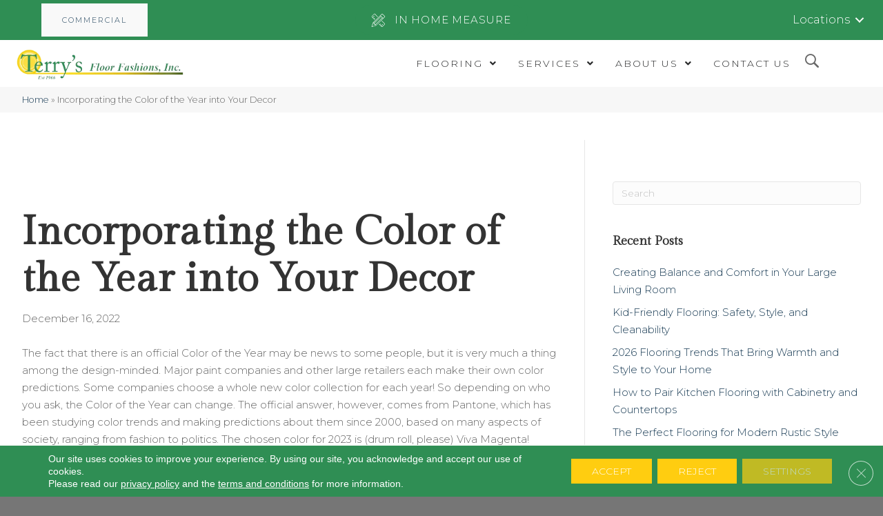

--- FILE ---
content_type: text/html; charset=UTF-8
request_url: https://terrysfloorfashions.com/incorporating-the-color-of-the-year-into-your-decor/
body_size: 30989
content:


<!DOCTYPE html><html lang="en-US"><head><meta charset="UTF-8" /><link rel="preconnect" href="https://fonts.gstatic.com/" crossorigin /> <script>var gform;gform||(document.addEventListener("gform_main_scripts_loaded",function(){gform.scriptsLoaded=!0}),document.addEventListener("gform/theme/scripts_loaded",function(){gform.themeScriptsLoaded=!0}),window.addEventListener("DOMContentLoaded",function(){gform.domLoaded=!0}),gform={domLoaded:!1,scriptsLoaded:!1,themeScriptsLoaded:!1,isFormEditor:()=>"function"==typeof InitializeEditor,callIfLoaded:function(o){return!(!gform.domLoaded||!gform.scriptsLoaded||!gform.themeScriptsLoaded&&!gform.isFormEditor()||(gform.isFormEditor()&&console.warn("The use of gform.initializeOnLoaded() is deprecated in the form editor context and will be removed in Gravity Forms 3.1."),o(),0))},initializeOnLoaded:function(o){gform.callIfLoaded(o)||(document.addEventListener("gform_main_scripts_loaded",()=>{gform.scriptsLoaded=!0,gform.callIfLoaded(o)}),document.addEventListener("gform/theme/scripts_loaded",()=>{gform.themeScriptsLoaded=!0,gform.callIfLoaded(o)}),window.addEventListener("DOMContentLoaded",()=>{gform.domLoaded=!0,gform.callIfLoaded(o)}))},hooks:{action:{},filter:{}},addAction:function(o,r,e,t){gform.addHook("action",o,r,e,t)},addFilter:function(o,r,e,t){gform.addHook("filter",o,r,e,t)},doAction:function(o){gform.doHook("action",o,arguments)},applyFilters:function(o){return gform.doHook("filter",o,arguments)},removeAction:function(o,r){gform.removeHook("action",o,r)},removeFilter:function(o,r,e){gform.removeHook("filter",o,r,e)},addHook:function(o,r,e,t,n){null==gform.hooks[o][r]&&(gform.hooks[o][r]=[]);var d=gform.hooks[o][r];null==n&&(n=r+"_"+d.length),gform.hooks[o][r].push({tag:n,callable:e,priority:t=null==t?10:t})},doHook:function(r,o,e){var t;if(e=Array.prototype.slice.call(e,1),null!=gform.hooks[r][o]&&((o=gform.hooks[r][o]).sort(function(o,r){return o.priority-r.priority}),o.forEach(function(o){"function"!=typeof(t=o.callable)&&(t=window[t]),"action"==r?t.apply(null,e):e[0]=t.apply(null,e)})),"filter"==r)return e[0]},removeHook:function(o,r,t,n){var e;null!=gform.hooks[o][r]&&(e=(e=gform.hooks[o][r]).filter(function(o,r,e){return!!(null!=n&&n!=o.tag||null!=t&&t!=o.priority)}),gform.hooks[o][r]=e)}});</script> <meta name="viewport" content="width=device-width, initial-scale=1.0, maximum-scale=1.0, user-scalable=0" /><meta http-equiv="X-UA-Compatible" content="IE=edge" /><link rel="profile" href="http://gmpg.org/xfn/11" /><link rel="pingback" href="https://terrysfloorfashions.com/xmlrpc.php" />
<!--[if lt IE 9]> <script src="https://terrysfloorfashions.com/wp-content/themes/bb-theme/js/html5shiv.js"></script> <script src="https://terrysfloorfashions.com/wp-content/themes/bb-theme/js/respond.min.js"></script> <![endif]--><meta name='robots' content='index, follow, max-image-preview:large, max-snippet:-1, max-video-preview:-1' /><title>Incorporating the Color of the Year into Your Decor</title><meta name="description" content="Need a home interior refresh? Be inspired by the 2023 Color of the Year and find the perfect flooring to match." /><link rel="canonical" href="https://terrysfloorfashions.com/incorporating-the-color-of-the-year-into-your-decor/" /><meta property="og:locale" content="en_US" /><meta property="og:type" content="article" /><meta property="og:title" content="Incorporating the Color of the Year into Your Decor" /><meta property="og:description" content="Need a home interior refresh? Be inspired by the 2023 Color of the Year and find the perfect flooring to match." /><meta property="og:url" content="https://terrysfloorfashions.com/incorporating-the-color-of-the-year-into-your-decor/" /><meta property="og:site_name" content="Terry&#039;s Floor Fashions" /><meta property="article:published_time" content="2022-12-16T05:00:00+00:00" /><meta property="article:modified_time" content="2026-01-20T07:19:52+00:00" /><meta property="og:image" content="https://terrysfloorfashions.com/wp-content/uploads/2022/12/incorporating-the-color-of-the-year-into-your-decor.jpg" /><meta property="og:image:width" content="612" /><meta property="og:image:height" content="408" /><meta property="og:image:type" content="image/jpeg" /><meta name="author" content="devadmin" /><meta name="twitter:card" content="summary_large_image" /><meta name="twitter:label1" content="Written by" /><meta name="twitter:data1" content="devadmin" /><meta name="twitter:label2" content="Est. reading time" /><meta name="twitter:data2" content="2 minutes" /><link rel='dns-prefetch' href='//viz.broadlu.me' /><link rel='dns-prefetch' href='//fonts.googleapis.com' /><link href='https://fonts.gstatic.com' crossorigin rel='preconnect' /><link rel="alternate" type="application/rss+xml" title="Terry&#039;s Floor Fashions &raquo; Feed" href="https://terrysfloorfashions.com/feed/" /> <script src="https://static.floorforce.com/init-2.min.js" defer="true"></script><script stayinhead="true" src="https://www.floorlytics.broadlu.me/ff8/scitylana.min.js" defer="true"></script> <script type="text/javascript" stayinhead="true">!function(a,e){if(a.__mosaic)a.console&&a.console.warn("mosaic already loaded");else{a.__mosaic={loaded:!0};var o=e.createElement("script");o.type="text/javascript",o.defer=!0,o.src="https://cdn.dhq.technology/"+a.location.host+"/public/main.js",e.head.appendChild(o)}}(window,document);</script><link rel="alternate" title="oEmbed (JSON)" type="application/json+oembed" href="https://terrysfloorfashions.com/wp-json/oembed/1.0/embed?url=https%3A%2F%2Fterrysfloorfashions.com%2Fincorporating-the-color-of-the-year-into-your-decor%2F" /><link rel="alternate" title="oEmbed (XML)" type="text/xml+oembed" href="https://terrysfloorfashions.com/wp-json/oembed/1.0/embed?url=https%3A%2F%2Fterrysfloorfashions.com%2Fincorporating-the-color-of-the-year-into-your-decor%2F&#038;format=xml" /><link rel="preload" href="https://terrysfloorfashions.com/wp-content/plugins/bb-plugin/fonts/fontawesome/5.15.4/webfonts/fa-solid-900.woff2" as="font" type="font/woff2" crossorigin="anonymous"><style id='wp-img-auto-sizes-contain-inline-css'>img:is([sizes=auto i],[sizes^="auto," i]){contain-intrinsic-size:3000px 1500px}</style> <script>WebFontConfig={google:{families:["Raleway:300,400,700","Gilda Display:400","Montserrat:300,700&display=swap"]}};if ( typeof WebFont === "object" && typeof WebFont.load === "function" ) { WebFont.load( WebFontConfig ); }</script><script data-optimized="1" src="https://terrysfloorfashions.com/wp-content/plugins/litespeed-cache/assets/js/webfontloader.min.js"></script> <link data-optimized="1" rel='stylesheet' id='brand-frontend-styles-css' href='https://terrysfloorfashions.com/wp-content/litespeed/css/69f2ebe39462ae09eaee17035a16cd9f.css?ver=2198b' media='all' /><link data-optimized="1" rel='stylesheet' id='font-awesome-styles-css' href='https://terrysfloorfashions.com/wp-content/litespeed/css/41f3ecc5b51907c9f5647af02004a8e5.css?ver=026c6' media='all' /><link data-optimized="1" rel='stylesheet' id='brands-css' href='https://terrysfloorfashions.com/wp-content/litespeed/css/c05034dd0fc23158a47c1242308daa18.css?ver=da15e' media='all' /><link data-optimized="1" rel='stylesheet' id='frontend-styles-css' href='https://terrysfloorfashions.com/wp-content/litespeed/css/24e1ec4bbed9f70450fd9f39ec5e78a1.css?ver=dca9c' media='all' /><link data-optimized="1" rel='stylesheet' id='labb-frontend-styles-css' href='https://terrysfloorfashions.com/wp-content/litespeed/css/65d5941027f8e13c02da31c2d6665e33.css?ver=a40fb' media='all' /><link data-optimized="1" rel='stylesheet' id='labb-icomoon-styles-css' href='https://terrysfloorfashions.com/wp-content/litespeed/css/87559274c36115f289a95cde7163fcfd.css?ver=ca510' media='all' /><link data-optimized="1" rel='stylesheet' id='wp-product-filter-react-style-css' href='https://terrysfloorfashions.com/wp-content/litespeed/css/83f6f93450dae90c2b6d272de6754250.css?ver=202c5' media='all' /><style id='responsive-menu-inline-css'>#rmp_menu_trigger-1149025{width:40px;height:40px;position:relative;top:5px;border-radius:5px;display:none;text-decoration:none;right:5%;background:#fff;transition:transform 0.5s,background-color 0.5s}#rmp_menu_trigger-1149025:hover,#rmp_menu_trigger-1149025:focus{background:#fff;text-decoration:unset}#rmp_menu_trigger-1149025.is-active{background:#fff}#rmp_menu_trigger-1149025 .rmp-trigger-box{width:20px;color:#fff}#rmp_menu_trigger-1149025 .rmp-trigger-icon-active,#rmp_menu_trigger-1149025 .rmp-trigger-text-open{display:none}#rmp_menu_trigger-1149025.is-active .rmp-trigger-icon-active,#rmp_menu_trigger-1149025.is-active .rmp-trigger-text-open{display:inline}#rmp_menu_trigger-1149025.is-active .rmp-trigger-icon-inactive,#rmp_menu_trigger-1149025.is-active .rmp-trigger-text{display:none}#rmp_menu_trigger-1149025 .rmp-trigger-label{color:#fff;pointer-events:none;line-height:13px;font-family:inherit;font-size:14px;display:inline;text-transform:inherit}#rmp_menu_trigger-1149025 .rmp-trigger-label.rmp-trigger-label-top{display:block;margin-bottom:12px}#rmp_menu_trigger-1149025 .rmp-trigger-label.rmp-trigger-label-bottom{display:block;margin-top:12px}#rmp_menu_trigger-1149025 .responsive-menu-pro-inner{display:block}#rmp_menu_trigger-1149025 .rmp-trigger-icon-inactive .rmp-font-icon{color:#8ab0ab}#rmp_menu_trigger-1149025 .responsive-menu-pro-inner,#rmp_menu_trigger-1149025 .responsive-menu-pro-inner::before,#rmp_menu_trigger-1149025 .responsive-menu-pro-inner::after{width:20px;height:3px;background-color:#8ab0ab;border-radius:4px;position:absolute}#rmp_menu_trigger-1149025 .rmp-trigger-icon-active .rmp-font-icon{color:#8ab0ab}#rmp_menu_trigger-1149025.is-active .responsive-menu-pro-inner,#rmp_menu_trigger-1149025.is-active .responsive-menu-pro-inner::before,#rmp_menu_trigger-1149025.is-active .responsive-menu-pro-inner::after{background-color:#8ab0ab}#rmp_menu_trigger-1149025:hover .rmp-trigger-icon-inactive .rmp-font-icon{color:#8ab0ab}#rmp_menu_trigger-1149025:not(.is-active):hover .responsive-menu-pro-inner,#rmp_menu_trigger-1149025:not(.is-active):hover .responsive-menu-pro-inner::before,#rmp_menu_trigger-1149025:not(.is-active):hover .responsive-menu-pro-inner::after{background-color:#8ab0ab}#rmp_menu_trigger-1149025 .responsive-menu-pro-inner::before{top:10px}#rmp_menu_trigger-1149025 .responsive-menu-pro-inner::after{bottom:10px}#rmp_menu_trigger-1149025.is-active .responsive-menu-pro-inner::after{bottom:0}@media screen and (max-width:992px){#rmp_menu_trigger-1149025{display:block}#rmp-container-1149025{position:fixed;top:0;margin:0;transition:transform 0.5s;overflow:auto;display:block;width:75%;background-color:#f1f1f1;background-image:url("");height:100%;left:0;padding-top:0;padding-left:0;padding-bottom:0;padding-right:0}#rmp-menu-wrap-1149025{padding-top:0;padding-left:0;padding-bottom:0;padding-right:0;background-color:#f1f1f1}#rmp-menu-wrap-1149025 .rmp-menu,#rmp-menu-wrap-1149025 .rmp-submenu{width:100%;box-sizing:border-box;margin:0;padding:0}#rmp-menu-wrap-1149025 .rmp-submenu-depth-1 .rmp-menu-item-link{padding-left:10%}#rmp-menu-wrap-1149025 .rmp-submenu-depth-2 .rmp-menu-item-link{padding-left:15%}#rmp-menu-wrap-1149025 .rmp-submenu-depth-3 .rmp-menu-item-link{padding-left:20%}#rmp-menu-wrap-1149025 .rmp-submenu-depth-4 .rmp-menu-item-link{padding-left:25%}#rmp-menu-wrap-1149025 .rmp-submenu.rmp-submenu-open{display:block}#rmp-menu-wrap-1149025 .rmp-menu-item{width:100%;list-style:none;margin:0}#rmp-menu-wrap-1149025 .rmp-menu-item-link{height:40px;line-height:40px;font-size:13px;border-bottom:0 solid #757575;font-family:inherit;color:#8ab0ab;text-align:left;background-color:#fff;font-weight:400;letter-spacing:0;display:block;box-sizing:border-box;width:100%;text-decoration:none;position:relative;overflow:hidden;transition:background-color 0.5s,border-color 0.5s,0.5s;padding:0 5%;padding-right:50px}#rmp-menu-wrap-1149025 .rmp-menu-item-link:after,#rmp-menu-wrap-1149025 .rmp-menu-item-link:before{display:none}#rmp-menu-wrap-1149025 .rmp-menu-item-link:hover,#rmp-menu-wrap-1149025 .rmp-menu-item-link:focus{color:#fff;border-color:#000;background-color:#8ab0ab}#rmp-menu-wrap-1149025 .rmp-menu-item-link:focus{outline:none;border-color:unset;box-shadow:unset}#rmp-menu-wrap-1149025 .rmp-menu-item-link .rmp-font-icon{height:40px;line-height:40px;margin-right:10px;font-size:13px}#rmp-menu-wrap-1149025 .rmp-menu-current-item .rmp-menu-item-link{color:#fff;border-color:#8ab0ab;background-color:#8ab0ab}#rmp-menu-wrap-1149025 .rmp-menu-current-item .rmp-menu-item-link:hover,#rmp-menu-wrap-1149025 .rmp-menu-current-item .rmp-menu-item-link:focus{color:#fff;border-color:#fff;background-color:#8ab0ab}#rmp-menu-wrap-1149025 .rmp-menu-subarrow{position:absolute;top:0;bottom:0;text-align:center;overflow:hidden;background-size:cover;overflow:hidden;right:0;border-left-style:solid;border-left-color:#fff;border-left-width:1px;height:39px;width:40px;color:#8ab0ab;background-color:#fff}#rmp-menu-wrap-1149025 .rmp-menu-subarrow svg{fill:#8ab0ab}#rmp-menu-wrap-1149025 .rmp-menu-subarrow:hover{color:#fff;border-color:#fff;background-color:#8ab0ab}#rmp-menu-wrap-1149025 .rmp-menu-subarrow:hover svg{fill:#fff}#rmp-menu-wrap-1149025 .rmp-menu-subarrow .rmp-font-icon{margin-right:unset}#rmp-menu-wrap-1149025 .rmp-menu-subarrow *{vertical-align:middle;line-height:39px}#rmp-menu-wrap-1149025 .rmp-menu-subarrow-active{display:block;background-size:cover;color:#fff;border-color:#fff;background-color:#8ab0ab}#rmp-menu-wrap-1149025 .rmp-menu-subarrow-active svg{fill:#fff}#rmp-menu-wrap-1149025 .rmp-menu-subarrow-active:hover{color:#fff;border-color:#fff;background-color:#8ab0ab}#rmp-menu-wrap-1149025 .rmp-menu-subarrow-active:hover svg{fill:#fff}#rmp-menu-wrap-1149025 .rmp-submenu{display:none}#rmp-menu-wrap-1149025 .rmp-submenu .rmp-menu-item-link{height:40px;line-height:40px;letter-spacing:0;font-size:13px;border-bottom:0 solid #757575;font-family:inherit;font-weight:400;color:#fff;text-align:left;background-color:#757575}#rmp-menu-wrap-1149025 .rmp-submenu .rmp-menu-item-link:hover,#rmp-menu-wrap-1149025 .rmp-submenu .rmp-menu-item-link:focus{color:#fff;border-color:#757575;background-color:#757575}#rmp-menu-wrap-1149025 .rmp-submenu .rmp-menu-current-item .rmp-menu-item-link{color:#fff;border-color:#8ab0ab;background-color:#757575}#rmp-menu-wrap-1149025 .rmp-submenu .rmp-menu-current-item .rmp-menu-item-link:hover,#rmp-menu-wrap-1149025 .rmp-submenu .rmp-menu-current-item .rmp-menu-item-link:focus{color:#fff;border-color:#8ab0ab;background-color:#757575}#rmp-menu-wrap-1149025 .rmp-submenu .rmp-menu-subarrow{right:0;border-right:unset;border-left-style:solid;border-left-color:#212121;border-left-width:1px;height:39px;line-height:39px;width:40px;color:#fff;background-color:#757575}#rmp-menu-wrap-1149025 .rmp-submenu .rmp-menu-subarrow:hover{color:#fff;border-color:#3f3f3f;background-color:#757575}#rmp-menu-wrap-1149025 .rmp-submenu .rmp-menu-subarrow-active{color:#fff;border-color:#212121;background-color:#757575}#rmp-menu-wrap-1149025 .rmp-submenu .rmp-menu-subarrow-active:hover{color:#fff;border-color:#3f3f3f;background-color:#757575}#rmp-menu-wrap-1149025 .rmp-menu-item-description{margin:0;padding:5px 5%;opacity:.8;color:#8ab0ab}#rmp-search-box-1149025{display:block;padding-top:0;padding-left:5%;padding-bottom:0;padding-right:5%}#rmp-search-box-1149025 .rmp-search-form{margin:0}#rmp-search-box-1149025 .rmp-search-box{background:#fff;border:1px solid #dadada;color:#333;width:100%;padding:0 5%;border-radius:30px;height:45px;-webkit-appearance:none}#rmp-search-box-1149025 .rmp-search-box::placeholder{color:#c7c7cd}#rmp-search-box-1149025 .rmp-search-box:focus{background-color:#fff;outline:2px solid #dadada;color:#333}#rmp-menu-title-1149025{background-color:#212121;color:#fff;text-align:left;font-size:13px;padding-top:10%;padding-left:5%;padding-bottom:0%;padding-right:5%;font-weight:400;transition:background-color 0.5s,border-color 0.5s,color 0.5s}#rmp-menu-title-1149025:hover{background-color:#212121;color:#fff}#rmp-menu-title-1149025>.rmp-menu-title-link{color:#fff;width:100%;background-color:unset;text-decoration:none}#rmp-menu-title-1149025>.rmp-menu-title-link:hover{color:#fff}#rmp-menu-title-1149025 .rmp-font-icon{font-size:13px}#rmp-menu-additional-content-1149025{padding-top:0;padding-left:5%;padding-bottom:0;padding-right:5%;color:#fff;text-align:center;font-size:16px}}.rmp-container{display:none;visibility:visible;padding:0 0 0 0;z-index:99998;transition:all 0.3s}.rmp-container.rmp-fade-top,.rmp-container.rmp-fade-left,.rmp-container.rmp-fade-right,.rmp-container.rmp-fade-bottom{display:none}.rmp-container.rmp-slide-left,.rmp-container.rmp-push-left{transform:translateX(-100%);-ms-transform:translateX(-100%);-webkit-transform:translateX(-100%);-moz-transform:translateX(-100%)}.rmp-container.rmp-slide-left.rmp-menu-open,.rmp-container.rmp-push-left.rmp-menu-open{transform:translateX(0);-ms-transform:translateX(0);-webkit-transform:translateX(0);-moz-transform:translateX(0)}.rmp-container.rmp-slide-right,.rmp-container.rmp-push-right{transform:translateX(100%);-ms-transform:translateX(100%);-webkit-transform:translateX(100%);-moz-transform:translateX(100%)}.rmp-container.rmp-slide-right.rmp-menu-open,.rmp-container.rmp-push-right.rmp-menu-open{transform:translateX(0);-ms-transform:translateX(0);-webkit-transform:translateX(0);-moz-transform:translateX(0)}.rmp-container.rmp-slide-top,.rmp-container.rmp-push-top{transform:translateY(-100%);-ms-transform:translateY(-100%);-webkit-transform:translateY(-100%);-moz-transform:translateY(-100%)}.rmp-container.rmp-slide-top.rmp-menu-open,.rmp-container.rmp-push-top.rmp-menu-open{transform:translateY(0);-ms-transform:translateY(0);-webkit-transform:translateY(0);-moz-transform:translateY(0)}.rmp-container.rmp-slide-bottom,.rmp-container.rmp-push-bottom{transform:translateY(100%);-ms-transform:translateY(100%);-webkit-transform:translateY(100%);-moz-transform:translateY(100%)}.rmp-container.rmp-slide-bottom.rmp-menu-open,.rmp-container.rmp-push-bottom.rmp-menu-open{transform:translateX(0);-ms-transform:translateX(0);-webkit-transform:translateX(0);-moz-transform:translateX(0)}.rmp-container::-webkit-scrollbar{width:0}.rmp-container ::-webkit-scrollbar-track{box-shadow:inset 0 0 5px #fff0}.rmp-container ::-webkit-scrollbar-thumb{background:#fff0}.rmp-container ::-webkit-scrollbar-thumb:hover{background:#fff0}.rmp-container .rmp-menu-wrap .rmp-menu{transition:none;border-radius:0;box-shadow:none;background:none;border:0;bottom:auto;box-sizing:border-box;clip:auto;color:#666;display:block;float:none;font-family:inherit;font-size:14px;height:auto;left:auto;line-height:1.7;list-style-type:none;margin:0;min-height:auto;max-height:none;opacity:1;outline:none;overflow:visible;padding:0;position:relative;pointer-events:auto;right:auto;text-align:left;text-decoration:none;text-indent:0;text-transform:none;transform:none;top:auto;visibility:inherit;width:auto;word-wrap:break-word;white-space:normal}.rmp-container .rmp-menu-additional-content{display:block;word-break:break-word}.rmp-container .rmp-menu-title{display:flex;flex-direction:column}.rmp-container .rmp-menu-title .rmp-menu-title-image{max-width:100%;margin-bottom:15px;display:block;margin:auto;margin-bottom:15px}button.rmp_menu_trigger{z-index:999999;overflow:hidden;outline:none;border:0;display:none;margin:0;transition:transform 0.5s,background-color 0.5s;padding:0}button.rmp_menu_trigger .responsive-menu-pro-inner::before,button.rmp_menu_trigger .responsive-menu-pro-inner::after{content:"";display:block}button.rmp_menu_trigger .responsive-menu-pro-inner::before{top:10px}button.rmp_menu_trigger .responsive-menu-pro-inner::after{bottom:10px}button.rmp_menu_trigger .rmp-trigger-box{width:40px;display:inline-block;position:relative;pointer-events:none;vertical-align:super}.rmp-menu-trigger-boring .responsive-menu-pro-inner{transition-property:none}.rmp-menu-trigger-boring .responsive-menu-pro-inner::after,.rmp-menu-trigger-boring .responsive-menu-pro-inner::before{transition-property:none}.rmp-menu-trigger-boring.is-active .responsive-menu-pro-inner{transform:rotate(45deg)}.rmp-menu-trigger-boring.is-active .responsive-menu-pro-inner:before{top:0;opacity:0}.rmp-menu-trigger-boring.is-active .responsive-menu-pro-inner:after{bottom:0;transform:rotate(-90deg)}</style><link data-optimized="1" rel='stylesheet' id='dashicons-css' href='https://terrysfloorfashions.com/wp-content/litespeed/css/b4d490cca288d152459dfde275fe42bf.css?ver=d014e' media='all' /><link data-optimized="1" rel='stylesheet' id='font-awesome-5-css' href='https://terrysfloorfashions.com/wp-content/litespeed/css/26597448ea06cee2b313b25cc3b7601b.css?ver=c295e' media='all' /><link data-optimized="1" rel='stylesheet' id='ultimate-icons-css' href='https://terrysfloorfashions.com/wp-content/litespeed/css/8a655168f4c0264f79f15c8f8d6da110.css?ver=824f0' media='all' /><link data-optimized="1" rel='stylesheet' id='fl-builder-layout-bundle-38c94ce4e75c2cc364ba39f9fa8a5ae7-css' href='https://terrysfloorfashions.com/wp-content/litespeed/css/738fdd0401bef1e74d72928ddfcbfc95.css?ver=0178a' media='all' /><link data-optimized="1" rel='stylesheet' id='moove_gdpr_frontend-css' href='https://terrysfloorfashions.com/wp-content/litespeed/css/5cd4243a35c7b9bd66d71a0ab9a7ae32.css?ver=54f7e' media='all' /><style id='moove_gdpr_frontend-inline-css'>#moove_gdpr_cookie_modal .moove-gdpr-modal-content .moove-gdpr-tab-main h3.tab-title,#moove_gdpr_cookie_modal .moove-gdpr-modal-content .moove-gdpr-tab-main span.tab-title,#moove_gdpr_cookie_modal .moove-gdpr-modal-content .moove-gdpr-modal-left-content #moove-gdpr-menu li a,#moove_gdpr_cookie_modal .moove-gdpr-modal-content .moove-gdpr-modal-left-content #moove-gdpr-menu li button,#moove_gdpr_cookie_modal .moove-gdpr-modal-content .moove-gdpr-modal-left-content .moove-gdpr-branding-cnt a,#moove_gdpr_cookie_modal .moove-gdpr-modal-content .moove-gdpr-modal-footer-content .moove-gdpr-button-holder a.mgbutton,#moove_gdpr_cookie_modal .moove-gdpr-modal-content .moove-gdpr-modal-footer-content .moove-gdpr-button-holder button.mgbutton,#moove_gdpr_cookie_modal .cookie-switch .cookie-slider:after,#moove_gdpr_cookie_modal .cookie-switch .slider:after,#moove_gdpr_cookie_modal .switch .cookie-slider:after,#moove_gdpr_cookie_modal .switch .slider:after,#moove_gdpr_cookie_info_bar .moove-gdpr-info-bar-container .moove-gdpr-info-bar-content p,#moove_gdpr_cookie_info_bar .moove-gdpr-info-bar-container .moove-gdpr-info-bar-content p a,#moove_gdpr_cookie_info_bar .moove-gdpr-info-bar-container .moove-gdpr-info-bar-content a.mgbutton,#moove_gdpr_cookie_info_bar .moove-gdpr-info-bar-container .moove-gdpr-info-bar-content button.mgbutton,#moove_gdpr_cookie_modal .moove-gdpr-modal-content .moove-gdpr-tab-main .moove-gdpr-tab-main-content h1,#moove_gdpr_cookie_modal .moove-gdpr-modal-content .moove-gdpr-tab-main .moove-gdpr-tab-main-content h2,#moove_gdpr_cookie_modal .moove-gdpr-modal-content .moove-gdpr-tab-main .moove-gdpr-tab-main-content h3,#moove_gdpr_cookie_modal .moove-gdpr-modal-content .moove-gdpr-tab-main .moove-gdpr-tab-main-content h4,#moove_gdpr_cookie_modal .moove-gdpr-modal-content .moove-gdpr-tab-main .moove-gdpr-tab-main-content h5,#moove_gdpr_cookie_modal .moove-gdpr-modal-content .moove-gdpr-tab-main .moove-gdpr-tab-main-content h6,#moove_gdpr_cookie_modal .moove-gdpr-modal-content.moove_gdpr_modal_theme_v2 .moove-gdpr-modal-title .tab-title,#moove_gdpr_cookie_modal .moove-gdpr-modal-content.moove_gdpr_modal_theme_v2 .moove-gdpr-tab-main h3.tab-title,#moove_gdpr_cookie_modal .moove-gdpr-modal-content.moove_gdpr_modal_theme_v2 .moove-gdpr-tab-main span.tab-title,#moove_gdpr_cookie_modal .moove-gdpr-modal-content.moove_gdpr_modal_theme_v2 .moove-gdpr-branding-cnt a{font-weight:inherit}#moove_gdpr_cookie_modal,#moove_gdpr_cookie_info_bar,.gdpr_cookie_settings_shortcode_content{font-family:&#039;Montserrat&#039;,sans-serif}#moove_gdpr_save_popup_settings_button{background-color:#373737;color:#fff}#moove_gdpr_save_popup_settings_button:hover{background-color:#000}#moove_gdpr_cookie_info_bar .moove-gdpr-info-bar-container .moove-gdpr-info-bar-content a.mgbutton,#moove_gdpr_cookie_info_bar .moove-gdpr-info-bar-container .moove-gdpr-info-bar-content button.mgbutton{background-color:#e22c2c}#moove_gdpr_cookie_modal .moove-gdpr-modal-content .moove-gdpr-modal-footer-content .moove-gdpr-button-holder a.mgbutton,#moove_gdpr_cookie_modal .moove-gdpr-modal-content .moove-gdpr-modal-footer-content .moove-gdpr-button-holder button.mgbutton,.gdpr_cookie_settings_shortcode_content .gdpr-shr-button.button-green{background-color:#e22c2c;border-color:#e22c2c}#moove_gdpr_cookie_modal .moove-gdpr-modal-content .moove-gdpr-modal-footer-content .moove-gdpr-button-holder a.mgbutton:hover,#moove_gdpr_cookie_modal .moove-gdpr-modal-content .moove-gdpr-modal-footer-content .moove-gdpr-button-holder button.mgbutton:hover,.gdpr_cookie_settings_shortcode_content .gdpr-shr-button.button-green:hover{background-color:#fff;color:#e22c2c}#moove_gdpr_cookie_modal .moove-gdpr-modal-content .moove-gdpr-modal-close i,#moove_gdpr_cookie_modal .moove-gdpr-modal-content .moove-gdpr-modal-close span.gdpr-icon{background-color:#e22c2c;border:1px solid #e22c2c}#moove_gdpr_cookie_info_bar span.moove-gdpr-infobar-allow-all.focus-g,#moove_gdpr_cookie_info_bar span.moove-gdpr-infobar-allow-all:focus,#moove_gdpr_cookie_info_bar button.moove-gdpr-infobar-allow-all.focus-g,#moove_gdpr_cookie_info_bar button.moove-gdpr-infobar-allow-all:focus,#moove_gdpr_cookie_info_bar span.moove-gdpr-infobar-reject-btn.focus-g,#moove_gdpr_cookie_info_bar span.moove-gdpr-infobar-reject-btn:focus,#moove_gdpr_cookie_info_bar button.moove-gdpr-infobar-reject-btn.focus-g,#moove_gdpr_cookie_info_bar button.moove-gdpr-infobar-reject-btn:focus,#moove_gdpr_cookie_info_bar span.change-settings-button.focus-g,#moove_gdpr_cookie_info_bar span.change-settings-button:focus,#moove_gdpr_cookie_info_bar button.change-settings-button.focus-g,#moove_gdpr_cookie_info_bar button.change-settings-button:focus{-webkit-box-shadow:0 0 1px 3px #e22c2c;-moz-box-shadow:0 0 1px 3px #e22c2c;box-shadow:0 0 1px 3px #e22c2c}#moove_gdpr_cookie_modal .moove-gdpr-modal-content .moove-gdpr-modal-close i:hover,#moove_gdpr_cookie_modal .moove-gdpr-modal-content .moove-gdpr-modal-close span.gdpr-icon:hover,#moove_gdpr_cookie_info_bar span[data-href]>u.change-settings-button{color:#e22c2c}#moove_gdpr_cookie_modal .moove-gdpr-modal-content .moove-gdpr-modal-left-content #moove-gdpr-menu li.menu-item-selected a span.gdpr-icon,#moove_gdpr_cookie_modal .moove-gdpr-modal-content .moove-gdpr-modal-left-content #moove-gdpr-menu li.menu-item-selected button span.gdpr-icon{color:inherit}#moove_gdpr_cookie_modal .moove-gdpr-modal-content .moove-gdpr-modal-left-content #moove-gdpr-menu li a span.gdpr-icon,#moove_gdpr_cookie_modal .moove-gdpr-modal-content .moove-gdpr-modal-left-content #moove-gdpr-menu li button span.gdpr-icon{color:inherit}#moove_gdpr_cookie_modal .gdpr-acc-link{line-height:0;font-size:0;color:#fff0;position:absolute}#moove_gdpr_cookie_modal .moove-gdpr-modal-content .moove-gdpr-modal-close:hover i,#moove_gdpr_cookie_modal .moove-gdpr-modal-content .moove-gdpr-modal-left-content #moove-gdpr-menu li a,#moove_gdpr_cookie_modal .moove-gdpr-modal-content .moove-gdpr-modal-left-content #moove-gdpr-menu li button,#moove_gdpr_cookie_modal .moove-gdpr-modal-content .moove-gdpr-modal-left-content #moove-gdpr-menu li button i,#moove_gdpr_cookie_modal .moove-gdpr-modal-content .moove-gdpr-modal-left-content #moove-gdpr-menu li a i,#moove_gdpr_cookie_modal .moove-gdpr-modal-content .moove-gdpr-tab-main .moove-gdpr-tab-main-content a:hover,#moove_gdpr_cookie_info_bar.moove-gdpr-dark-scheme .moove-gdpr-info-bar-container .moove-gdpr-info-bar-content a.mgbutton:hover,#moove_gdpr_cookie_info_bar.moove-gdpr-dark-scheme .moove-gdpr-info-bar-container .moove-gdpr-info-bar-content button.mgbutton:hover,#moove_gdpr_cookie_info_bar.moove-gdpr-dark-scheme .moove-gdpr-info-bar-container .moove-gdpr-info-bar-content a:hover,#moove_gdpr_cookie_info_bar.moove-gdpr-dark-scheme .moove-gdpr-info-bar-container .moove-gdpr-info-bar-content button:hover,#moove_gdpr_cookie_info_bar.moove-gdpr-dark-scheme .moove-gdpr-info-bar-container .moove-gdpr-info-bar-content span.change-settings-button:hover,#moove_gdpr_cookie_info_bar.moove-gdpr-dark-scheme .moove-gdpr-info-bar-container .moove-gdpr-info-bar-content button.change-settings-button:hover,#moove_gdpr_cookie_info_bar.moove-gdpr-dark-scheme .moove-gdpr-info-bar-container .moove-gdpr-info-bar-content u.change-settings-button:hover,#moove_gdpr_cookie_info_bar span[data-href]>u.change-settings-button,#moove_gdpr_cookie_info_bar.moove-gdpr-dark-scheme .moove-gdpr-info-bar-container .moove-gdpr-info-bar-content a.mgbutton.focus-g,#moove_gdpr_cookie_info_bar.moove-gdpr-dark-scheme .moove-gdpr-info-bar-container .moove-gdpr-info-bar-content button.mgbutton.focus-g,#moove_gdpr_cookie_info_bar.moove-gdpr-dark-scheme .moove-gdpr-info-bar-container .moove-gdpr-info-bar-content a.focus-g,#moove_gdpr_cookie_info_bar.moove-gdpr-dark-scheme .moove-gdpr-info-bar-container .moove-gdpr-info-bar-content button.focus-g,#moove_gdpr_cookie_info_bar.moove-gdpr-dark-scheme .moove-gdpr-info-bar-container .moove-gdpr-info-bar-content a.mgbutton:focus,#moove_gdpr_cookie_info_bar.moove-gdpr-dark-scheme .moove-gdpr-info-bar-container .moove-gdpr-info-bar-content button.mgbutton:focus,#moove_gdpr_cookie_info_bar.moove-gdpr-dark-scheme .moove-gdpr-info-bar-container .moove-gdpr-info-bar-content a:focus,#moove_gdpr_cookie_info_bar.moove-gdpr-dark-scheme .moove-gdpr-info-bar-container .moove-gdpr-info-bar-content button:focus,#moove_gdpr_cookie_info_bar.moove-gdpr-dark-scheme .moove-gdpr-info-bar-container .moove-gdpr-info-bar-content span.change-settings-button.focus-g,span.change-settings-button:focus,button.change-settings-button.focus-g,button.change-settings-button:focus,#moove_gdpr_cookie_info_bar.moove-gdpr-dark-scheme .moove-gdpr-info-bar-container .moove-gdpr-info-bar-content u.change-settings-button.focus-g,#moove_gdpr_cookie_info_bar.moove-gdpr-dark-scheme .moove-gdpr-info-bar-container .moove-gdpr-info-bar-content u.change-settings-button:focus{color:#e22c2c}#moove_gdpr_cookie_modal .moove-gdpr-branding.focus-g span,#moove_gdpr_cookie_modal .moove-gdpr-modal-content .moove-gdpr-tab-main a.focus-g,#moove_gdpr_cookie_modal .moove-gdpr-modal-content .moove-gdpr-tab-main .gdpr-cd-details-toggle.focus-g{color:#e22c2c}#moove_gdpr_cookie_modal.gdpr_lightbox-hide{display:none}</style><link data-optimized="1" rel='stylesheet' id='font-awesome-css' href='https://terrysfloorfashions.com/wp-content/litespeed/css/3cc3a6bd896525d688f722570325b6ad.css?ver=8b305' media='all' /><link data-optimized="1" rel='stylesheet' id='jquery-magnificpopup-css' href='https://terrysfloorfashions.com/wp-content/litespeed/css/7c6d966ea6ecde2baa29bbf7c02b71cd.css?ver=64088' media='all' /><link data-optimized="1" rel='stylesheet' id='base-css' href='https://terrysfloorfashions.com/wp-content/litespeed/css/f578bd9b9960d13d3f7c98730dd5169e.css?ver=9016a' media='all' /><link data-optimized="1" rel='stylesheet' id='fl-automator-skin-css' href='https://terrysfloorfashions.com/wp-content/litespeed/css/a66991e5680c903a154abe2117422838.css?ver=436f1' media='all' /><link data-optimized="1" rel='stylesheet' id='fl-child-theme-css' href='https://terrysfloorfashions.com/wp-content/litespeed/css/f34b6fb5b275ba00967446f8e43593cc.css?ver=89b9a' media='all' /> <script src="https://terrysfloorfashions.com/wp-includes/js/jquery/jquery.min.js?ver=3.7.1" id="jquery-core-js"></script> <script id="rmp_menu_scripts-js-extra">var rmp_menu = {"ajaxURL":"https://terrysfloorfashions.com/wp-admin/admin-ajax.php","wp_nonce":"b9f91bca95","menu":[{"menu_theme":null,"theme_type":"default","theme_location_menu":"","submenu_submenu_arrow_width":"40","submenu_submenu_arrow_width_unit":"px","submenu_submenu_arrow_height":"39","submenu_submenu_arrow_height_unit":"px","submenu_arrow_position":"right","submenu_sub_arrow_background_colour":"#757575","submenu_sub_arrow_background_hover_colour":"#757575","submenu_sub_arrow_background_colour_active":"#757575","submenu_sub_arrow_background_hover_colour_active":"#757575","submenu_sub_arrow_border_width":1,"submenu_sub_arrow_border_width_unit":"px","submenu_sub_arrow_border_colour":"#212121","submenu_sub_arrow_border_hover_colour":"#3f3f3f","submenu_sub_arrow_border_colour_active":"#212121","submenu_sub_arrow_border_hover_colour_active":"#3f3f3f","submenu_sub_arrow_shape_colour":"#ffffff","submenu_sub_arrow_shape_hover_colour":"#ffffff","submenu_sub_arrow_shape_colour_active":"#ffffff","submenu_sub_arrow_shape_hover_colour_active":"#ffffff","use_header_bar":"off","header_bar_items_order":"{\"logo\":\"on\",\"title\":\"on\",\"search\":\"on\",\"html content\":\"on\"}","header_bar_title":"","header_bar_html_content":"","header_bar_logo":"","header_bar_logo_link":"","header_bar_logo_width":"","header_bar_logo_width_unit":"%","header_bar_logo_height":"","header_bar_logo_height_unit":"px","header_bar_height":"80","header_bar_height_unit":"px","header_bar_padding":{"top":"0px","right":"5%","bottom":"0px","left":"5%"},"header_bar_font":"","header_bar_font_size":"14","header_bar_font_size_unit":"px","header_bar_text_color":"#ffffff","header_bar_background_color":"#ffffff","header_bar_breakpoint":"800","header_bar_position_type":"fixed","header_bar_adjust_page":null,"header_bar_scroll_enable":"off","header_bar_scroll_background_color":"#36bdf6","mobile_breakpoint":"600","tablet_breakpoint":"992","transition_speed":"0.5","sub_menu_speed":"0.2","show_menu_on_page_load":"","menu_disable_scrolling":"off","menu_overlay":"off","menu_overlay_colour":"rgba(0, 0, 0, 0.7)","desktop_menu_width":"","desktop_menu_width_unit":"%","desktop_menu_positioning":"fixed","desktop_menu_side":"","desktop_menu_to_hide":"","use_current_theme_location":"off","mega_menu":{"225":"off","227":"off","229":"off","228":"off","226":"off"},"desktop_submenu_open_animation":"","desktop_submenu_open_animation_speed":"0ms","desktop_submenu_open_on_click":"","desktop_menu_hide_and_show":"","menu_name":"Default Menu","menu_to_use":"main-menu","different_menu_for_mobile":"off","menu_to_use_in_mobile":"main-menu","use_mobile_menu":"on","use_tablet_menu":"on","use_desktop_menu":"","menu_display_on":"shortcode","menu_to_hide":"","submenu_descriptions_on":"","custom_walker":"","menu_background_colour":"#f1f1f1","menu_depth":"5","smooth_scroll_on":"off","smooth_scroll_speed":"500","menu_font_icons":[],"menu_links_height":"40","menu_links_height_unit":"px","menu_links_line_height":"40","menu_links_line_height_unit":"px","menu_depth_0":"5","menu_depth_0_unit":"%","menu_font_size":"13","menu_font_size_unit":"px","menu_font":"","menu_font_weight":"normal","menu_text_alignment":"left","menu_text_letter_spacing":"","menu_word_wrap":"off","menu_link_colour":"#8ab0ab","menu_link_hover_colour":"#ffffff","menu_current_link_colour":"#ffffff","menu_current_link_hover_colour":"#ffffff","menu_item_background_colour":"#ffffff","menu_item_background_hover_colour":"#8ab0ab","menu_current_item_background_colour":"#8ab0ab","menu_current_item_background_hover_colour":"#8ab0ab","menu_border_width":"0","menu_border_width_unit":"px","menu_item_border_colour":"#757575","menu_item_border_colour_hover":"#000000","menu_current_item_border_colour":"#8ab0ab","menu_current_item_border_hover_colour":"#ffffff","submenu_links_height":"40","submenu_links_height_unit":"px","submenu_links_line_height":"40","submenu_links_line_height_unit":"px","menu_depth_side":"left","menu_depth_1":"10","menu_depth_1_unit":"%","menu_depth_2":"15","menu_depth_2_unit":"%","menu_depth_3":"20","menu_depth_3_unit":"%","menu_depth_4":"25","menu_depth_4_unit":"%","submenu_item_background_colour":"#757575","submenu_item_background_hover_colour":"#757575","submenu_current_item_background_colour":"#757575","submenu_current_item_background_hover_colour":"#757575","submenu_border_width":"0","submenu_border_width_unit":"px","submenu_item_border_colour":"#757575","submenu_item_border_colour_hover":"#757575","submenu_current_item_border_colour":"#8ab0ab","submenu_current_item_border_hover_colour":"#8ab0ab","submenu_font_size":"13","submenu_font_size_unit":"px","submenu_font":"","submenu_font_weight":"normal","submenu_text_letter_spacing":"","submenu_text_alignment":"left","submenu_link_colour":"#ffffff","submenu_link_hover_colour":"#ffffff","submenu_current_link_colour":"#ffffff","submenu_current_link_hover_colour":"#ffffff","inactive_arrow_shape":"\u25bc","active_arrow_shape":"\u25b2","inactive_arrow_font_icon":"","active_arrow_font_icon":"","inactive_arrow_image":"","active_arrow_image":"","submenu_arrow_width":"40","submenu_arrow_width_unit":"px","submenu_arrow_height":"39","submenu_arrow_height_unit":"px","arrow_position":"right","menu_sub_arrow_shape_colour":"#8ab0ab","menu_sub_arrow_shape_hover_colour":"#ffffff","menu_sub_arrow_shape_colour_active":"#ffffff","menu_sub_arrow_shape_hover_colour_active":"#ffffff","menu_sub_arrow_border_width":1,"menu_sub_arrow_border_width_unit":"px","menu_sub_arrow_border_colour":"#ffffff","menu_sub_arrow_border_hover_colour":"#ffffff","menu_sub_arrow_border_colour_active":"#ffffff","menu_sub_arrow_border_hover_colour_active":"#ffffff","menu_sub_arrow_background_colour":"#ffffff","menu_sub_arrow_background_hover_colour":"#8ab0ab","menu_sub_arrow_background_colour_active":"#8ab0ab","menu_sub_arrow_background_hover_colour_active":"#8ab0ab","fade_submenus":"off","fade_submenus_side":"left","fade_submenus_delay":"100","fade_submenus_speed":"500","use_slide_effect":"off","slide_effect_back_to_text":"Back","accordion_animation":"on","auto_expand_all_submenus":"off","auto_expand_current_submenus":"on","menu_item_click_to_trigger_submenu":"off","button_width":"40","button_width_unit":"px","button_height":"40","button_height_unit":"px","button_background_colour":"#ffffff","button_background_colour_hover":"#ffffff","button_background_colour_active":"#ffffff","toggle_button_border_radius":"5","button_transparent_background":"off","button_left_or_right":"right","button_position_type":"relative","button_distance_from_side":"5","button_distance_from_side_unit":"%","button_top":"5","button_top_unit":"px","button_push_with_animation":"off","button_click_animation":"boring","button_line_margin":"4","button_line_margin_unit":"px","button_line_width":"20","button_line_width_unit":"px","button_line_height":"3","button_line_height_unit":"px","button_line_colour":"#8ab0ab","button_line_colour_hover":"#8ab0ab","button_line_colour_active":"#8ab0ab","button_font_icon":"","button_font_icon_when_clicked":"","button_image":"","button_image_when_clicked":"","button_title":"","button_title_open":"","button_title_position":"left","menu_container_columns":"","button_font":"","button_font_size":"14","button_font_size_unit":"px","button_title_line_height":"13","button_title_line_height_unit":"px","button_text_colour":"#ffffff","button_trigger_type_click":"on","button_trigger_type_hover":"off","button_click_trigger":"#responsive-menu-button","items_order":{"search":"on","menu":"on","additional content":"on","title":"on"},"menu_title":"","menu_title_link":"","menu_title_link_location":"_self","menu_title_image":"","menu_title_font_icon":"","menu_title_section_padding":{"top":"10%","right":"5%","bottom":"0%","left":"5%"},"menu_title_background_colour":"#212121","menu_title_background_hover_colour":"#212121","menu_title_font_size":"13","menu_title_font_size_unit":"px","menu_title_alignment":"left","menu_title_font_weight":"400","menu_title_font_family":"","menu_title_colour":"#ffffff","menu_title_hover_colour":"#ffffff","menu_title_image_width":"","menu_title_image_width_unit":"%","menu_title_image_height":"","menu_title_image_height_unit":"px","menu_additional_content":"[storelocation_address \"Concord\" \"forwardingphone\"]","menu_additional_section_padding":{"left":"5%","top":"0px","right":"5%","bottom":"0px"},"menu_additional_content_font_size":"16","menu_additional_content_font_size_unit":"px","menu_additional_content_alignment":"center","menu_additional_content_colour":"#ffffff","menu_search_box_text":"Search","menu_search_box_code":"","menu_search_section_padding":{"left":"5%","top":"0px","right":"5%","bottom":"0px"},"menu_search_box_height":"45","menu_search_box_height_unit":"px","menu_search_box_border_radius":"30","menu_search_box_text_colour":"#333333","menu_search_box_background_colour":"#ffffff","menu_search_box_placeholder_colour":"#c7c7cd","menu_search_box_border_colour":"#dadada","menu_section_padding":{"top":"0px","right":"0px","bottom":"0px","left":"0px"},"menu_width":"75","menu_width_unit":"%","menu_maximum_width":"","menu_maximum_width_unit":"px","menu_minimum_width":"","menu_minimum_width_unit":"px","menu_auto_height":"off","menu_container_padding":{"top":"0px","right":"0px","bottom":"0px","left":"0px"},"menu_container_background_colour":"#f1f1f1","menu_background_image":"","animation_type":"slide","menu_appear_from":"left","animation_speed":"0.5","page_wrapper":"","menu_close_on_body_click":"on","menu_close_on_scroll":"off","menu_close_on_link_click":"off","enable_touch_gestures":"","active_arrow_font_icon_type":"font-awesome","active_arrow_image_alt":"","admin_theme":"dark","breakpoint":"992","button_font_icon_type":"font-awesome","button_font_icon_when_clicked_type":"font-awesome","button_image_alt":"","button_image_alt_when_clicked":"","button_trigger_type":"click","custom_css":"","desktop_menu_options":"{\"301825\":{\"type\":\"standard\",\"width\":\"auto\",\"parent_background_colour\":\"\",\"parent_background_image\":\"\"},\"301826\":{\"width\":\"auto\",\"widgets\":[{\"title\":{\"enabled\":\"true\"}}]},\"301827\":{\"width\":\"auto\",\"widgets\":[{\"title\":{\"enabled\":\"true\"}}]},\"301358\":{\"width\":\"auto\",\"widgets\":[{\"title\":{\"enabled\":\"true\"}}]},\"301376\":{\"width\":\"auto\",\"widgets\":[{\"title\":{\"enabled\":\"true\"}}]},\"302102\":{\"width\":\"auto\",\"widgets\":[{\"title\":{\"enabled\":\"true\"}}]},\"302059\":{\"width\":\"auto\",\"widgets\":[{\"title\":{\"enabled\":\"true\"}}]},\"301170\":{\"width\":\"auto\",\"widgets\":[{\"title\":{\"enabled\":\"true\"}}]},\"301360\":{\"width\":\"auto\",\"widgets\":[{\"title\":{\"enabled\":\"true\"}}]},\"301361\":{\"width\":\"auto\",\"widgets\":[{\"title\":{\"enabled\":\"true\"}}]},\"301377\":{\"width\":\"auto\",\"widgets\":[{\"title\":{\"enabled\":\"true\"}}]},\"302103\":{\"width\":\"auto\",\"widgets\":[{\"title\":{\"enabled\":\"true\"}}]},\"302104\":{\"width\":\"auto\",\"widgets\":[{\"title\":{\"enabled\":\"true\"}}]},\"301171\":{\"width\":\"auto\",\"widgets\":[{\"title\":{\"enabled\":\"true\"}}]},\"301362\":{\"width\":\"auto\",\"widgets\":[{\"title\":{\"enabled\":\"true\"}}]},\"301363\":{\"width\":\"auto\",\"widgets\":[{\"title\":{\"enabled\":\"true\"}}]},\"301378\":{\"width\":\"auto\",\"widgets\":[{\"title\":{\"enabled\":\"true\"}}]},\"302105\":{\"width\":\"auto\",\"widgets\":[{\"title\":{\"enabled\":\"true\"}}]},\"302106\":{\"width\":\"auto\",\"widgets\":[{\"title\":{\"enabled\":\"true\"}}]},\"301172\":{\"width\":\"auto\",\"widgets\":[{\"title\":{\"enabled\":\"true\"}}]},\"301364\":{\"width\":\"auto\",\"widgets\":[{\"title\":{\"enabled\":\"true\"}}]},\"301365\":{\"width\":\"auto\",\"widgets\":[{\"title\":{\"enabled\":\"true\"}}]},\"301379\":{\"width\":\"auto\",\"widgets\":[{\"title\":{\"enabled\":\"true\"}}]},\"302108\":{\"width\":\"auto\",\"widgets\":[{\"title\":{\"enabled\":\"true\"}}]},\"302107\":{\"width\":\"auto\",\"widgets\":[{\"title\":{\"enabled\":\"true\"}}]},\"429562\":{\"width\":\"auto\",\"widgets\":[{\"title\":{\"enabled\":\"true\"}}]},\"429567\":{\"width\":\"auto\",\"widgets\":[{\"title\":{\"enabled\":\"true\"}}]},\"429566\":{\"width\":\"auto\",\"widgets\":[{\"title\":{\"enabled\":\"true\"}}]},\"429565\":{\"width\":\"auto\",\"widgets\":[{\"title\":{\"enabled\":\"true\"}}]},\"429564\":{\"width\":\"auto\",\"widgets\":[{\"title\":{\"enabled\":\"true\"}}]},\"429563\":{\"width\":\"auto\",\"widgets\":[{\"title\":{\"enabled\":\"true\"}}]},\"302367\":{\"width\":\"auto\",\"widgets\":[{\"title\":{\"enabled\":\"true\"}}]},\"302368\":{\"width\":\"auto\",\"widgets\":[{\"title\":{\"enabled\":\"true\"}}]},\"302472\":{\"width\":\"auto\",\"widgets\":[{\"title\":{\"enabled\":\"true\"}}]},\"302370\":{\"width\":\"auto\",\"widgets\":[{\"title\":{\"enabled\":\"true\"}}]},\"302371\":{\"width\":\"auto\",\"widgets\":[{\"title\":{\"enabled\":\"true\"}}]},\"302369\":{\"width\":\"auto\",\"widgets\":[{\"title\":{\"enabled\":\"true\"}}]},\"429741\":{\"type\":\"standard\",\"width\":\"auto\",\"parent_background_colour\":\"\",\"parent_background_image\":\"\"},\"429954\":{\"width\":\"auto\",\"widgets\":[{\"title\":{\"enabled\":\"true\"}}]},\"429373\":{\"type\":\"standard\",\"width\":\"auto\",\"parent_background_colour\":\"\",\"parent_background_image\":\"\"},\"429371\":{\"width\":\"auto\",\"widgets\":[{\"title\":{\"enabled\":\"true\"}}]},\"429372\":{\"width\":\"auto\",\"widgets\":[{\"title\":{\"enabled\":\"true\"}}]},\"429374\":{\"width\":\"auto\",\"widgets\":[{\"title\":{\"enabled\":\"true\"}}]},\"429375\":{\"width\":\"auto\",\"widgets\":[{\"title\":{\"enabled\":\"true\"}}]},\"300985\":{\"type\":\"standard\",\"width\":\"auto\",\"parent_background_colour\":\"\",\"parent_background_image\":\"\"},\"301329\":{\"width\":\"auto\",\"widgets\":[{\"title\":{\"enabled\":\"true\"}}]},\"301330\":{\"width\":\"auto\",\"widgets\":[{\"title\":{\"enabled\":\"true\"}}]},\"301151\":{\"type\":\"standard\",\"width\":\"auto\",\"parent_background_colour\":\"\",\"parent_background_image\":\"\"},\"300986\":{\"type\":\"standard\",\"width\":\"auto\",\"parent_background_colour\":\"\",\"parent_background_image\":\"\"}}","excluded_pages":null,"external_files":"off","header_bar_logo_alt":"","hide_on_desktop":"off","hide_on_mobile":"off","inactive_arrow_font_icon_type":"font-awesome","inactive_arrow_image_alt":"","keyboard_shortcut_close_menu":"27,37","keyboard_shortcut_open_menu":"32,39","menu_adjust_for_wp_admin_bar":"off","menu_depth_5":"30","menu_depth_5_unit":"%","menu_title_font_icon_type":"font-awesome","menu_title_image_alt":"","minify_scripts":"off","mobile_only":"off","remove_bootstrap":"","remove_fontawesome":"","scripts_in_footer":"off","shortcode":"on","single_menu_font":"","single_menu_font_size":"14","single_menu_font_size_unit":"px","single_menu_height":"80","single_menu_height_unit":"px","single_menu_item_background_colour":"#ffffff","single_menu_item_background_colour_hover":"#ffffff","single_menu_item_link_colour":"#000000","single_menu_item_link_colour_hover":"#000000","single_menu_item_submenu_background_colour":"#ffffff","single_menu_item_submenu_background_colour_hover":"#ffffff","single_menu_item_submenu_link_colour":"#000000","single_menu_item_submenu_link_colour_hover":"#000000","single_menu_line_height":"80","single_menu_line_height_unit":"px","single_menu_submenu_font":"","single_menu_submenu_font_size":"12","single_menu_submenu_font_size_unit":"px","single_menu_submenu_height":"","single_menu_submenu_height_unit":"auto","single_menu_submenu_line_height":"40","single_menu_submenu_line_height_unit":"px","menu_title_padding":{"left":"5%","top":"0px","right":"5%","bottom":"0px"},"menu_id":1149025,"active_toggle_contents":"\u25b2","inactive_toggle_contents":"\u25bc"}]};
//# sourceURL=rmp_menu_scripts-js-extra</script> <script src="https://terrysfloorfashions.com/wp-content/plugins/responsive-menu/v4.0.0/assets/js/rmp-menu.js?ver=4.6.0" id="rmp_menu_scripts-js"></script> <link rel="https://api.w.org/" href="https://terrysfloorfashions.com/wp-json/" /><link rel="alternate" title="JSON" type="application/json" href="https://terrysfloorfashions.com/wp-json/wp/v2/posts/1224986" /><link rel="EditURI" type="application/rsd+xml" title="RSD" href="https://terrysfloorfashions.com/xmlrpc.php?rsd" /><link rel='shortlink' href='https://terrysfloorfashions.com/?p=1224986' /> <script type="text/javascript">(function () {
                window.labb_fs = {can_use_premium_code: false};
            })();</script> <style>:root{--birdEye-primary-color:#1c3e57}</style><style>.salebanner-slide{max-height:440px!important;margin:0 auto;display:block}.homepage-banner-bg{background-image:url(https://mmllc-images.s3.amazonaws.com/promos/rmvsldrf2c/background_4475_roomvosliderbackground.webp)!important;background-repeat:no-repeat}.fl-row-content-wrap.nosalebg{background-image:url(https://mmllc-images.s3.us-east-2.amazonaws.com/beautifall-financing/no-promo-background.jpg)!important;background-repeat:no-repeat;background-position:center center;background-attachment:scroll;background-size:cover}.fl-row-content-wrap.custombg{background-image:url()!important;background-repeat:no-repeat;background-position:center center;background-attachment:scroll;background-size:cover}.fl-row-content-wrap.homepage{background-image:url(https://mmllc-images.s3.amazonaws.com/promos/rmvsldrf2c/background_4475_roomvosliderbackground.webp)!important;// background-image:url()!important;background-repeat:no-repeat;background-position:center center;background-attachment:scroll;background-size:cover}img.salebanner.fl-slide-photo-img{max-width:500px}.banner-mobile{display:none;text-align:center}@media(max-width:1080px){.fl-page-header-primary .fl-logo-img{max-width:80%}}@media(max-width:992px){.fl-page-header-primary .fl-logo-img{max-width:50%}.banner-below-heading-n-text h2 span{font-size:25px;line-height:28px}.banner-deskop{display:none}.banner-mobile{display:block}}</style> <script>(function(w,d,s,l,i){w[l]=w[l]||[];w[l].push({'gtm.start':
		new Date().getTime(),event:'gtm.js'});var f=d.getElementsByTagName(s)[0],
		j=d.createElement(s),dl=l!='dataLayer'?'&l='+l:'';j.async=true;j.src=
		'https://www.googletagmanager.com/gtm.js?id='+i+dl;f.parentNode.insertBefore(j,f);
		})(window,document,'script','dataLayer', 'GTM-NXC54JR' );</script> <meta name="viewport" content="width=device-width, initial-scale=1, maximum-scale=1"><link rel="icon" href="https://terrysfloorfashions.com/wp-content/uploads/2025/08/fav-icon-tff.webp" sizes="32x32" /><link rel="icon" href="https://terrysfloorfashions.com/wp-content/uploads/2025/08/fav-icon-tff.webp" sizes="192x192" /><link rel="apple-touch-icon" href="https://terrysfloorfashions.com/wp-content/uploads/2025/08/fav-icon-tff.webp" /><meta name="msapplication-TileImage" content="https://terrysfloorfashions.com/wp-content/uploads/2025/08/fav-icon-tff.webp" /><style id="wp-custom-css">.POstBlog .uabb-post-wrapper .uabb-post-thumbnail{max-height:400px;overflow:hidden}.display_none{display:none}.fl-slide-text-center .fl-slide-photo-wrap img{max-height:360px!important}body .gform_wrapper .gform_body .gform_fields .gfield select{background-color:transparent!important}.product-detail-layout-4 .button-wrapper .button{width:100%}.gform_wrapper .gfield .gfield_time_ampm:after,.gform_wrapper .gfield .ginput_container_select:after{border-left:5px solid #fff0;border-right:5px solid #fff0;right:20px;border-top:8px solid #000;opacity:.5;top:15px;content:"";width:0;height:0;position:absolute;pointer-events:none;top:34px}body .gform_wrapper .gform_body .gform_fields .gfield select{position:relative}.dir_btn{text-align:center}.dir_btn a{width:250px;min-height:65px;text-align:center;line-height:65px;display:block}.dir_btn a span{line-height:35px;font-size:16px;font-weight:400}.ua-icon.ua-icon-icon-111-search2:hover{cursor:pointer}.product-detail-layout-5 .product-variations{margin-top:0px!important}.search-row{margin-top:0}select{padding-left:10px!important}.topbarmenu a:hover{color:#8ab0ab!important}footer .fa-map-marker:before{content:"\f041"!important}.container .row .product-detail-layout-6 #product-images-holder>div{background-size:cover!important}@media(max-width:1024px){.product-detail-layout-6 .toggle-image-thumbnails{display:flex;flex-wrap:wrap;justify-content:center}}@media(max-width:768px){.product-detail-layout-6 .imagesHolder #roomvo{width:100%!important;padding-bottom:0;left:0px!important;padding:0px!imporant;margin:0px!imporant}}.gfield_captcha_input_container.math_medium input{width:auto!important}.page-id-1084415 a.uabb-button.uabb-creative-button.uabb-creative-flat-btn.uabb-none-btn,.page-id-1084415 a.uabb-btn.uabb-btn-one{background:#2f8e54!important;border:1px solid #2f8e54!important;border-radius:0px!important}.page-id-1084415 a.uabb-btn.uabb-btn-two{border-radius:0px!important}.page-id-1084415 a.uabb-button.uabb-creative-button.uabb-creative-flat-btn.uabb-none-btn:hover,.page-id-1084415 a.uabb-btn.uabb-btn-one:hover,.page-id-1084415 a.uabb-btn.uabb-btn-two:hover{background:#12382a!important;border:1px solid #12382a!important}.footermenu .menu-item a,.product-detail-layout-6 .product-variations .color-boxs-inners small,.product-grid.btn-grey>h4>span,.product-grid.btn-grey .product-variations1>h5{font-size:14px!important}a.button.alt.getcoupon-btn span{color:#fff!important}</style></head><body class="wp-singular post-template-default single single-post postid-1224986 single-format-standard wp-theme-bb-theme wp-child-theme-bb-theme-child fl-builder-2-9-4-2 fl-themer-1-5-2-1-20251125200437 fl-theme-1-7-19-1 fl-no-js bb-njba fl-theme-builder-header fl-theme-builder-header-residential-header fl-theme-builder-footer fl-theme-builder-footer-residential-footer fl-framework-base fl-preset-default fl-full-width fl-has-sidebar fl-scroll-to-top fl-search-active fl-submenu-toggle"  >
<noscript><iframe src="//www.googletagmanager.com/ns.html?id=GTM-NXC54JR"
height="0" width="0" style="display:none;visibility:hidden"></iframe></noscript><a aria-label="Skip to content" class="fl-screen-reader-text" href="#fl-main-content">Skip to content</a><div class="fr_popup" id="call-showroom"><div class="bg"></div><div class="content"><div class="content-inner"><div class="row-item"><h4 class="left">
Select Location</h4>
<a href="#" class="close_popup right"><img data-lazyloaded="1" src="[data-uri]" alt="close" data-src="https://terrysfloorfashions.com/wp-content/themes/bb-theme-child/images/close.png"><noscript><img alt="close" src="https://terrysfloorfashions.com/wp-content/themes/bb-theme-child/images/close.png"></noscript></a></div></div></div></div><div class="fl-page"><link data-optimized="1" rel='stylesheet' id='lightbox-style-css' href='https://terrysfloorfashions.com/wp-content/litespeed/css/ca2b26401e83a58db1670bb0d4d0dabd.css?ver=fa875' media='all' /><style id='fl-builder-layout-84-inline-css'>.fl-node-58af569dcf092>.fl-row-content-wrap{background-color:#00247a;border-top-width:0;border-right-width:0;border-bottom-width:1px;border-left-width:0}.fl-node-58af569dcf092 .fl-row-content{max-width:1250px}.fl-node-58af569dcf092>.fl-row-content-wrap{margin-top:-10px}.fl-node-58af569dcf092>.fl-row-content-wrap{padding-top:0;padding-right:0;padding-bottom:0;padding-left:30px}.fl-node-5be442c5366bc{width:59.88%}.fl-node-5be5df86a5142{width:11.08%}.fl-node-5be5dfc9c4e3e{width:15.48%}.fl-node-5beb43b72f056{width:13.56%}.fl-module-heading .fl-heading{padding:0!important;margin:0!important}.fl-row .fl-col .fl-node-5aaa85c766eca h6.fl-heading a,.fl-row .fl-col .fl-node-5aaa85c766eca h6.fl-heading .fl-heading-text,.fl-row .fl-col .fl-node-5aaa85c766eca h6.fl-heading .fl-heading-text *,.fl-node-5aaa85c766eca h6.fl-heading .fl-heading-text{color:#fafafa}.fl-node-5aaa85c766eca.fl-module-heading .fl-heading{font-size:14px;text-align:left}@media(max-width:768px){.fl-node-5aaa85c766eca.fl-module-heading .fl-heading{font-size:11px}}.fl-node-5aaa85c766eca>.fl-module-content{margin-left:0}.fl-row .fl-col .fl-node-5be4433478c8e h6.fl-heading a,.fl-row .fl-col .fl-node-5be4433478c8e h6.fl-heading .fl-heading-text,.fl-row .fl-col .fl-node-5be4433478c8e h6.fl-heading .fl-heading-text *,.fl-node-5be4433478c8e h6.fl-heading .fl-heading-text{color:#fafafa}.fl-node-5be4433478c8e.fl-module-heading .fl-heading{font-size:14px;text-align:center}@media(max-width:768px){.fl-node-5be4433478c8e.fl-module-heading .fl-heading{font-size:11px}}.fl-node-5be4433478c8e>.fl-module-content{margin-right:0;margin-left:0}.fl-row .fl-col .fl-node-5beb43b384e19 h6.fl-heading a,.fl-row .fl-col .fl-node-5beb43b384e19 h6.fl-heading .fl-heading-text,.fl-row .fl-col .fl-node-5beb43b384e19 h6.fl-heading .fl-heading-text *,.fl-node-5beb43b384e19 h6.fl-heading .fl-heading-text{color:#fafafa}.fl-node-5beb43b384e19.fl-module-heading .fl-heading{font-size:14px;text-align:center}@media(max-width:768px){.fl-node-5beb43b384e19.fl-module-heading .fl-heading{font-size:11px}}.fl-node-5beb43b384e19>.fl-module-content{margin-right:0;margin-left:0}.fl-row .fl-col .fl-node-5c06cf60570f7 h6.fl-heading a,.fl-row .fl-col .fl-node-5c06cf60570f7 h6.fl-heading .fl-heading-text,.fl-row .fl-col .fl-node-5c06cf60570f7 h6.fl-heading .fl-heading-text *,.fl-node-5c06cf60570f7 h6.fl-heading .fl-heading-text{color:#fafafa}.fl-node-5c06cf60570f7.fl-module-heading .fl-heading{font-size:14px;text-align:center}@media(max-width:768px){.fl-node-5c06cf60570f7.fl-module-heading .fl-heading{font-size:11px}}.fl-node-5c06cf60570f7>.fl-module-content{margin-right:0;margin-left:0}.fl-col-group-equal-height.fl-col-group-align-bottom .fl-col-content{-webkit-justify-content:flex-end;justify-content:flex-end;-webkit-box-align:end;-webkit-box-pack:end;-ms-flex-pack:end}.uabb-module-content h1,.uabb-module-content h2,.uabb-module-content h3,.uabb-module-content h4,.uabb-module-content h5,.uabb-module-content h6{margin:0;clear:both}.fl-module-content a,.fl-module-content a:hover,.fl-module-content a:focus{text-decoration:none}.uabb-row-separator{position:absolute;width:100%;left:0}.uabb-top-row-separator{top:0;bottom:auto}.uabb-bottom-row-separator{top:auto;bottom:0}.fl-builder-content-editing .fl-visible-medium.uabb-row,.fl-builder-content-editing .fl-visible-medium-mobile.uabb-row,.fl-builder-content-editing .fl-visible-mobile.uabb-row{display:none!important}@media (max-width:992px){.fl-builder-content-editing .fl-visible-desktop.uabb-row,.fl-builder-content-editing .fl-visible-mobile.uabb-row{display:none!important}.fl-builder-content-editing .fl-visible-desktop-medium.uabb-row,.fl-builder-content-editing .fl-visible-medium.uabb-row,.fl-builder-content-editing .fl-visible-medium-mobile.uabb-row{display:block!important}}@media (max-width:768px){.fl-builder-content-editing .fl-visible-desktop.uabb-row,.fl-builder-content-editing .fl-visible-desktop-medium.uabb-row,.fl-builder-content-editing .fl-visible-medium.uabb-row{display:none!important}.fl-builder-content-editing .fl-visible-medium-mobile.uabb-row,.fl-builder-content-editing .fl-visible-mobile.uabb-row{display:block!important}}.fl-responsive-preview-content .fl-builder-content-editing{overflow-x:hidden;overflow-y:visible}.uabb-row-separator svg{width:100%}.uabb-top-row-separator.uabb-has-svg svg{position:absolute;padding:0;margin:0;left:50%;top:-1px;bottom:auto;-webkit-transform:translateX(-50%);-ms-transform:translateX(-50%);transform:translateX(-50%)}.uabb-bottom-row-separator.uabb-has-svg svg{position:absolute;padding:0;margin:0;left:50%;bottom:-1px;top:auto;-webkit-transform:translateX(-50%);-ms-transform:translateX(-50%);transform:translateX(-50%)}.uabb-bottom-row-separator.uabb-has-svg .uasvg-wave-separator{bottom:0}.uabb-top-row-separator.uabb-has-svg .uasvg-wave-separator{top:0}.uabb-bottom-row-separator.uabb-svg-triangle svg,.uabb-bottom-row-separator.uabb-xlarge-triangle svg,.uabb-top-row-separator.uabb-xlarge-triangle-left svg,.uabb-bottom-row-separator.uabb-svg-circle svg,.uabb-top-row-separator.uabb-slime-separator svg,.uabb-top-row-separator.uabb-grass-separator svg,.uabb-top-row-separator.uabb-grass-bend-separator svg,.uabb-bottom-row-separator.uabb-mul-triangles-separator svg,.uabb-top-row-separator.uabb-wave-slide-separator svg,.uabb-top-row-separator.uabb-pine-tree-separator svg,.uabb-top-row-separator.uabb-pine-tree-bend-separator svg,.uabb-bottom-row-separator.uabb-stamp-separator svg,.uabb-bottom-row-separator.uabb-xlarge-circle svg,.uabb-top-row-separator.uabb-wave-separator svg{left:50%;-webkit-transform:translateX(-50%) scaleY(-1);-moz-transform:translateX(-50%) scaleY(-1);-ms-transform:translateX(-50%) scaleY(-1);-o-transform:translateX(-50%) scaleY(-1);transform:translateX(-50%) scaleY(-1)}.uabb-bottom-row-separator.uabb-big-triangle svg{left:50%;-webkit-transform:scale(1) scaleY(-1) translateX(-50%);-moz-transform:scale(1) scaleY(-1) translateX(-50%);-ms-transform:scale(1) scaleY(-1) translateX(-50%);-o-transform:scale(1) scaleY(-1) translateX(-50%);transform:scale(1) scaleY(-1) translateX(-50%)}.uabb-top-row-separator.uabb-big-triangle svg{left:50%;-webkit-transform:translateX(-50%) scale(1);-moz-transform:translateX(-50%) scale(1);-ms-transform:translateX(-50%) scale(1);-o-transform:translateX(-50%) scale(1);transform:translateX(-50%) scale(1)}.uabb-top-row-separator.uabb-xlarge-triangle-right svg{left:50%;-webkit-transform:translateX(-50%) scale(-1);-moz-transform:translateX(-50%) scale(-1);-ms-transform:translateX(-50%) scale(-1);-o-transform:translateX(-50%) scale(-1);transform:translateX(-50%) scale(-1)}.uabb-bottom-row-separator.uabb-xlarge-triangle-right svg{left:50%;-webkit-transform:translateX(-50%) scaleX(-1);-moz-transform:translateX(-50%) scaleX(-1);-ms-transform:translateX(-50%) scaleX(-1);-o-transform:translateX(-50%) scaleX(-1);transform:translateX(-50%) scaleX(-1)}.uabb-top-row-separator.uabb-curve-up-separator svg{left:50%;-webkit-transform:translateX(-50%) scaleY(-1);-moz-transform:translateX(-50%) scaleY(-1);-ms-transform:translateX(-50%) scaleY(-1);-o-transform:translateX(-50%) scaleY(-1);transform:translateX(-50%) scaleY(-1)}.uabb-top-row-separator.uabb-curve-down-separator svg{left:50%;-webkit-transform:translateX(-50%) scale(-1);-moz-transform:translateX(-50%) scale(-1);-ms-transform:translateX(-50%) scale(-1);-o-transform:translateX(-50%) scale(-1);transform:translateX(-50%) scale(-1)}.uabb-bottom-row-separator.uabb-curve-down-separator svg{left:50%;-webkit-transform:translateX(-50%) scaleX(-1);-moz-transform:translateX(-50%) scaleX(-1);-ms-transform:translateX(-50%) scaleX(-1);-o-transform:translateX(-50%) scaleX(-1);transform:translateX(-50%) scaleX(-1)}.uabb-top-row-separator.uabb-tilt-left-separator svg{left:50%;-webkit-transform:translateX(-50%) scale(-1);-moz-transform:translateX(-50%) scale(-1);-ms-transform:translateX(-50%) scale(-1);-o-transform:translateX(-50%) scale(-1);transform:translateX(-50%) scale(-1)}.uabb-top-row-separator.uabb-tilt-right-separator svg{left:50%;-webkit-transform:translateX(-50%) scaleY(-1);-moz-transform:translateX(-50%) scaleY(-1);-ms-transform:translateX(-50%) scaleY(-1);-o-transform:translateX(-50%) scaleY(-1);transform:translateX(-50%) scaleY(-1)}.uabb-bottom-row-separator.uabb-tilt-left-separator svg{left:50%;-webkit-transform:translateX(-50%);-moz-transform:translateX(-50%);-ms-transform:translateX(-50%);-o-transform:translateX(-50%);transform:translateX(-50%)}.uabb-bottom-row-separator.uabb-tilt-right-separator svg{left:50%;-webkit-transform:translateX(-50%) scaleX(-1);-moz-transform:translateX(-50%) scaleX(-1);-ms-transform:translateX(-50%) scaleX(-1);-o-transform:translateX(-50%) scaleX(-1);transform:translateX(-50%) scaleX(-1)}.uabb-top-row-separator.uabb-tilt-left-separator,.uabb-top-row-separator.uabb-tilt-right-separator{top:0}.uabb-bottom-row-separator.uabb-tilt-left-separator,.uabb-bottom-row-separator.uabb-tilt-right-separator{bottom:0}.uabb-top-row-separator.uabb-arrow-outward-separator svg,.uabb-top-row-separator.uabb-arrow-inward-separator svg,.uabb-top-row-separator.uabb-cloud-separator svg,.uabb-top-row-separator.uabb-multi-triangle svg{left:50%;-webkit-transform:translateX(-50%) scaleY(-1);-moz-transform:translateX(-50%) scaleY(-1);-ms-transform:translateX(-50%) scaleY(-1);-o-transform:translateX(-50%) scaleY(-1);transform:translateX(-50%) scaleY(-1)}.uabb-bottom-row-separator.uabb-multi-triangle svg{bottom:-2px}.uabb-row-separator.uabb-round-split:after,.uabb-row-separator.uabb-round-split:before{left:0;width:50%;background:inherit inherit/inherit inherit inherit inherit;content:'';position:absolute}.uabb-button-wrap a,.uabb-button-wrap a:visited{display:inline-block;font-size:16px;line-height:18px;text-decoration:none;text-shadow:none}.fl-builder-content .uabb-button:hover{text-decoration:none}.fl-builder-content .uabb-button-width-full .uabb-button{display:block;text-align:center}.uabb-button-width-custom .uabb-button{display:inline-block;text-align:center;max-width:100%}.fl-builder-content .uabb-button-left{text-align:left}.fl-builder-content .uabb-button-center{text-align:center}.fl-builder-content .uabb-infobox .uabb-button-center,.fl-builder-content .uabb-modal-action-wrap .uabb-button-center,.fl-builder-content .uabb-ultb3-box .uabb-button-center,.fl-builder-content .uabb-slide-down .uabb-button-center,.fl-builder-content .uabb-blog-post-content .uabb-button-center,.fl-builder-content .uabb-cta-wrap .uabb-button-center,.fl-builder-content .fl-module-uabb-off-canvas .uabb-button-wrap .uabb-button-center{text-align:inherit}.fl-builder-content .uabb-button-right{text-align:right}.fl-builder-content .uabb-button i,.fl-builder-content .uabb-button i:before{font-size:1em;height:1em;line-height:1em;width:1em}.uabb-button .uabb-button-icon-after{margin-left:8px;margin-right:0}.uabb-button .uabb-button-icon-before{margin-left:0;margin-right:8px}.uabb-button .uabb-button-icon-no-text{margin:0}.uabb-button-has-icon .uabb-button-text{vertical-align:middle}.uabb-icon-wrap{display:inline-block}.uabb-icon a{text-decoration:none}.uabb-icon i{display:block}.uabb-icon i:before{border:none!important;background:none!important}.uabb-icon-text{display:table-cell;text-align:left;padding-left:15px;vertical-align:middle}.uabb-icon-text *:last-child{margin:0!important;padding:0!important}.uabb-icon-text a{text-decoration:none}.uabb-photo{line-height:0;position:relative;z-index:2}.uabb-photo-align-left{text-align:left}.uabb-photo-align-center{text-align:center}.uabb-photo-align-right{text-align:right}.uabb-photo-content{border-radius:0;display:inline-block;line-height:0;position:relative;max-width:100%;overflow:hidden}.uabb-photo-content img{border-radius:inherit;display:inline;height:auto;max-width:100%;width:auto}.fl-builder-content .uabb-photo-crop-circle img{-webkit-border-radius:100%;-moz-border-radius:100%;border-radius:100%}.fl-builder-content .uabb-photo-crop-square img{-webkit-border-radius:0;-moz-border-radius:0;border-radius:0}.uabb-photo-caption{font-size:13px;line-height:18px;overflow:hidden;text-overflow:ellipsis;white-space:nowrap}.uabb-photo-caption-below{padding-bottom:20px;padding-top:10px}.uabb-photo-caption-hover{background:rgb(0 0 0 / .7);bottom:0;color:#fff;left:0;opacity:0;visibility:hidden;filter:alpha(opacity=0);padding:10px 15px;position:absolute;right:0;-webkit-transition:visibility 200ms linear;-moz-transition:visibility 200ms linear;transition:visibility 200ms linear}.uabb-photo-content:hover .uabb-photo-caption-hover{opacity:100;visibility:visible}.uabb-active-btn{background:#1e8cbe;border-color:#0074a2;-webkit-box-shadow:inset 0 1px 0 rgb(120 200 230 / .6);box-shadow:inset 0 1px 0 rgb(120 200 230 / .6);color:#fff}.fl-builder-bar .fl-builder-add-content-button{display:block!important;opacity:1!important}.uabb-imgicon-wrap .uabb-icon{display:block}.uabb-imgicon-wrap .uabb-icon i{float:none}.uabb-imgicon-wrap .uabb-image{line-height:0;position:relative}.uabb-imgicon-wrap .uabb-image-align-left{text-align:left}.uabb-imgicon-wrap .uabb-image-align-center{text-align:center}.uabb-imgicon-wrap .uabb-image-align-right{text-align:right}.uabb-imgicon-wrap .uabb-image-content{display:inline-block;border-radius:0;line-height:0;position:relative;max-width:100%}.uabb-imgicon-wrap .uabb-image-content img{display:inline;height:auto!important;max-width:100%;width:auto;border-radius:inherit;box-shadow:none;box-sizing:content-box}.fl-builder-content .uabb-imgicon-wrap .uabb-image-crop-circle img{-webkit-border-radius:100%;-moz-border-radius:100%;border-radius:100%}.fl-builder-content .uabb-imgicon-wrap .uabb-image-crop-square img{-webkit-border-radius:0;-moz-border-radius:0;border-radius:0}.uabb-creative-button-wrap a,.uabb-creative-button-wrap a:visited{background:#fafafa;border:1px solid #ccc;color:#333;display:inline-block;vertical-align:middle;text-align:center;overflow:hidden;text-decoration:none;text-shadow:none;box-shadow:none;position:relative;-webkit-transition:all 200ms linear;-moz-transition:all 200ms linear;-ms-transition:all 200ms linear;-o-transition:all 200ms linear;transition:all 200ms linear}.uabb-creative-button-wrap a:focus{text-decoration:none;text-shadow:none;box-shadow:none}.uabb-creative-button-wrap a .uabb-creative-button-text,.uabb-creative-button-wrap a .uabb-creative-button-icon,.uabb-creative-button-wrap a:visited .uabb-creative-button-text,.uabb-creative-button-wrap a:visited .uabb-creative-button-icon{-webkit-transition:all 200ms linear;-moz-transition:all 200ms linear;-ms-transition:all 200ms linear;-o-transition:all 200ms linear;transition:all 200ms linear}.uabb-creative-button-wrap a:hover{text-decoration:none}.uabb-creative-button-wrap .uabb-creative-button-width-full .uabb-creative-button{display:block;text-align:center}.uabb-creative-button-wrap .uabb-creative-button-width-custom .uabb-creative-button{display:inline-block;text-align:center;max-width:100%}.uabb-creative-button-wrap .uabb-creative-button-left{text-align:left}.uabb-creative-button-wrap .uabb-creative-button-center{text-align:center}.uabb-creative-button-wrap .uabb-creative-button-right{text-align:right}.uabb-creative-button-wrap .uabb-creative-button i{font-size:1.3em;height:auto;vertical-align:middle;width:auto}.uabb-creative-button-wrap .uabb-creative-button .uabb-creative-button-icon-after{margin-left:8px;margin-right:0}.uabb-creative-button-wrap .uabb-creative-button .uabb-creative-button-icon-before{margin-right:8px;margin-left:0}.uabb-creative-button-wrap.uabb-creative-button-icon-no-text .uabb-creative-button i{margin:0}.uabb-creative-button-wrap .uabb-creative-button-has-icon .uabb-creative-button-text{vertical-align:middle}.uabb-creative-button-wrap a,.uabb-creative-button-wrap a:visited{padding:12px 24px}.uabb-creative-button.uabb-creative-transparent-btn{background:#fff0}.uabb-creative-button.uabb-creative-transparent-btn:after{content:'';position:absolute;z-index:1;-webkit-transition:all 200ms linear;-moz-transition:all 200ms linear;-ms-transition:all 200ms linear;-o-transition:all 200ms linear;transition:all 200ms linear}.uabb-transparent-fill-top-btn:after,.uabb-transparent-fill-bottom-btn:after{width:100%;height:0;left:0}.uabb-transparent-fill-top-btn:after{top:0}.uabb-transparent-fill-bottom-btn:after{bottom:0}.uabb-transparent-fill-left-btn:after,.uabb-transparent-fill-right-btn:after{width:0;height:100%;top:0}.uabb-transparent-fill-left-btn:after{left:0}.uabb-transparent-fill-right-btn:after{right:0}.uabb-transparent-fill-center-btn:after{width:0;height:100%;top:50%;left:50%;-webkit-transform:translateX(-50%) translateY(-50%);-moz-transform:translateX(-50%) translateY(-50%);-ms-transform:translateX(-50%) translateY(-50%);-o-transform:translateX(-50%) translateY(-50%);transform:translateX(-50%) translateY(-50%)}.uabb-transparent-fill-diagonal-btn:after,.uabb-transparent-fill-horizontal-btn:after{width:100%;height:0;top:50%;left:50%}.uabb-transparent-fill-diagonal-btn{overflow:hidden}.uabb-transparent-fill-diagonal-btn:after{-webkit-transform:translateX(-50%) translateY(-50%) rotate(45deg);-moz-transform:translateX(-50%) translateY(-50%) rotate(45deg);-ms-transform:translateX(-50%) translateY(-50%) rotate(45deg);-o-transform:translateX(-50%) translateY(-50%) rotate(45deg);transform:translateX(-50%) translateY(-50%) rotate(45deg)}.uabb-transparent-fill-horizontal-btn:after{-webkit-transform:translateX(-50%) translateY(-50%);-moz-transform:translateX(-50%) translateY(-50%);-ms-transform:translateX(-50%) translateY(-50%);-o-transform:translateX(-50%) translateY(-50%);transform:translateX(-50%) translateY(-50%)}.uabb-creative-button-wrap .uabb-creative-threed-btn.uabb-threed_down-btn,.uabb-creative-button-wrap .uabb-creative-threed-btn.uabb-threed_up-btn,.uabb-creative-button-wrap .uabb-creative-threed-btn.uabb-threed_left-btn,.uabb-creative-button-wrap .uabb-creative-threed-btn.uabb-threed_right-btn{-webkit-transition:none;-moz-transition:none;-ms-transition:none;-o-transition:none;transition:none}.perspective{-webkit-perspective:800px;-moz-perspective:800px;perspective:800px;margin:0}.uabb-creative-button.uabb-creative-threed-btn:after{content:'';position:absolute;z-index:-1;-webkit-transition:all 200ms linear;-moz-transition:all 200ms linear;transition:all 200ms linear}.uabb-creative-button.uabb-creative-threed-btn{outline:1px solid #fff0;-webkit-transform-style:preserve-3d;-moz-transform-style:preserve-3d;transform-style:preserve-3d}.uabb-creative-threed-btn.uabb-animate_top-btn:after{height:40%;left:0;top:-40%;width:100%;-webkit-transform-origin:0% 100%;-moz-transform-origin:0% 100%;transform-origin:0% 100%;-webkit-transform:rotateX(90deg);-moz-transform:rotateX(90deg);transform:rotateX(90deg)}.uabb-creative-threed-btn.uabb-animate_bottom-btn:after{width:100%;height:40%;left:0;top:100%;-webkit-transform-origin:0% 0%;-moz-transform-origin:0% 0%;-ms-transform-origin:0% 0%;transform-origin:0% 0%;-webkit-transform:rotateX(-90deg);-moz-transform:rotateX(-90deg);-ms-transform:rotateX(-90deg);transform:rotateX(-90deg)}.uabb-creative-threed-btn.uabb-animate_left-btn:after{width:20%;height:100%;left:-20%;top:0;-webkit-transform-origin:100% 0%;-moz-transform-origin:100% 0%;-ms-transform-origin:100% 0%;transform-origin:100% 0%;-webkit-transform:rotateY(-60deg);-moz-transform:rotateY(-60deg);-ms-transform:rotateY(-60deg);transform:rotateY(-60deg)}.uabb-creative-threed-btn.uabb-animate_right-btn:after{width:20%;height:100%;left:104%;top:0;-webkit-transform-origin:0% 0%;-moz-transform-origin:0% 0%;-ms-transform-origin:0% 0%;transform-origin:0% 0%;-webkit-transform:rotateY(120deg);-moz-transform:rotateY(120deg);-ms-transform:rotateY(120deg);transform:rotateY(120deg)}.uabb-animate_top-btn:hover{-webkit-transform:rotateX(-15deg);-moz-transform:rotateX(-15deg);-ms-transform:rotateX(-15deg);-o-transform:rotateX(-15deg);transform:rotateX(-15deg)}.uabb-animate_bottom-btn:hover{-webkit-transform:rotateX(15deg);-moz-transform:rotateX(15deg);-ms-transform:rotateX(15deg);-o-transform:rotateX(15deg);transform:rotateX(15deg)}.uabb-animate_left-btn:hover{-webkit-transform:rotateY(6deg);-moz-transform:rotateY(6deg);-ms-transform:rotateY(6deg);-o-transform:rotateY(6deg);transform:rotateY(6deg)}.uabb-animate_right-btn:hover{-webkit-transform:rotateY(-6deg);-moz-transform:rotateY(-6deg);-ms-transform:rotateY(-6deg);-o-transform:rotateY(-6deg);transform:rotateY(-6deg)}.uabb-creative-flat-btn.uabb-animate_to_right-btn,.uabb-creative-flat-btn.uabb-animate_to_left-btn,.uabb-creative-flat-btn.uabb-animate_from_top-btn,.uabb-creative-flat-btn.uabb-animate_from_bottom-btn{overflow:hidden;position:relative}.uabb-creative-flat-btn.uabb-animate_to_right-btn i,.uabb-creative-flat-btn.uabb-animate_to_left-btn i,.uabb-creative-flat-btn.uabb-animate_from_top-btn i,.uabb-creative-flat-btn.uabb-animate_from_bottom-btn i{bottom:0;height:100%;margin:0;opacity:1;position:absolute;right:0;width:100%;-webkit-transition:all 200ms linear;-moz-transition:all 200ms linear;transition:all 200ms linear;-webkit-transform:translateY(0);-moz-transform:translateY(0);-o-transform:translateY(0);-ms-transform:translateY(0);transform:translateY(0)}.uabb-creative-flat-btn.uabb-animate_to_right-btn .uabb-button-text,.uabb-creative-flat-btn.uabb-animate_to_left-btn .uabb-button-text,.uabb-creative-flat-btn.uabb-animate_from_top-btn .uabb-button-text,.uabb-creative-flat-btn.uabb-animate_from_bottom-btn .uabb-button-text{display:inline-block;width:100%;height:100%;-webkit-transition:all 200ms linear;-moz-transition:all 200ms linear;-ms-transition:all 200ms linear;-o-transition:all 200ms linear;transition:all 200ms linear;-webkit-backface-visibility:hidden;-moz-backface-visibility:hidden;backface-visibility:hidden}.uabb-creative-flat-btn.uabb-animate_to_right-btn i:before,.uabb-creative-flat-btn.uabb-animate_to_left-btn i:before,.uabb-creative-flat-btn.uabb-animate_from_top-btn i:before,.uabb-creative-flat-btn.uabb-animate_from_bottom-btn i:before{position:absolute;top:50%;left:50%;-webkit-transform:translateX(-50%) translateY(-50%);-moz-transform:translateX(-50%) translateY(-50%);-o-transform:translateX(-50%) translateY(-50%);-ms-transform:translateX(-50%) translateY(-50%);transform:translateX(-50%) translateY(-50%)}.uabb-creative-flat-btn.uabb-animate_to_right-btn:hover i,.uabb-creative-flat-btn.uabb-animate_to_left-btn:hover i{left:0}.uabb-creative-flat-btn.uabb-animate_from_top-btn:hover i,.uabb-creative-flat-btn.uabb-animate_from_bottom-btn:hover i{top:0}.uabb-creative-flat-btn.uabb-animate_to_right-btn i{top:0;left:-100%}.uabb-creative-flat-btn.uabb-animate_to_right-btn:hover .uabb-button-text{-webkit-transform:translateX(200%);-moz-transform:translateX(200%);-ms-transform:translateX(200%);-o-transform:translateX(200%);transform:translateX(200%)}.uabb-creative-flat-btn.uabb-animate_to_left-btn i{top:0;left:100%}.uabb-creative-flat-btn.uabb-animate_to_left-btn:hover .uabb-button-text{-webkit-transform:translateX(-200%);-moz-transform:translateX(-200%);-ms-transform:translateX(-200%);-o-transform:translateX(-200%);transform:translateX(-200%)}.uabb-creative-flat-btn.uabb-animate_from_top-btn i{top:-100%;left:0}.uabb-creative-flat-btn.uabb-animate_from_top-btn:hover .uabb-button-text{-webkit-transform:translateY(400px);-moz-transform:translateY(400px);-ms-transform:translateY(400px);-o-transform:translateY(400px);transform:translateY(400px)}.uabb-creative-flat-btn.uabb-animate_from_bottom-btn i{top:100%;left:0}.uabb-creative-flat-btn.uabb-animate_from_bottom-btn:hover .uabb-button-text{-webkit-transform:translateY(-400px);-moz-transform:translateY(-400px);-ms-transform:translateY(-400px);-o-transform:translateY(-400px);transform:translateY(-400px)}.uabb-tab-acc-content .wp-video,.uabb-tab-acc-content video.wp-video-shortcode,.uabb-tab-acc-content .mejs-container:not(.mejs-audio),.uabb-tab-acc-content .mejs-overlay.load,.uabb-adv-accordion-content .wp-video,.uabb-adv-accordion-content video.wp-video-shortcode,.uabb-adv-accordion-content .mejs-container:not(.mejs-audio),.uabb-adv-accordion-content .mejs-overlay.load{width:100%!important;height:100%!important}.uabb-tab-acc-content .mejs-container:not(.mejs-audio),.uabb-adv-accordion-content .mejs-container:not(.mejs-audio){padding-top:56.25%}.uabb-tab-acc-content .wp-video,.uabb-tab-acc-content video.wp-video-shortcode,.uabb-adv-accordion-content .wp-video,.uabb-adv-accordion-content video.wp-video-shortcode{max-width:100%!important}.uabb-tab-acc-content video.wp-video-shortcode,.uabb-adv-accordion-content video.wp-video-shortcode{position:relative}.uabb-tab-acc-content .mejs-container:not(.mejs-audio) .mejs-mediaelement,.uabb-adv-accordion-content .mejs-container:not(.mejs-audio) .mejs-mediaelement{position:absolute;top:0;right:0;bottom:0;left:0}.uabb-tab-acc-content .mejs-overlay-play,.uabb-adv-accordion-content .mejs-overlay-play{top:0;right:0;bottom:0;left:0;width:auto!important;height:auto!important}.fl-row-content-wrap .uabb-row-particles-background,.uabb-col-particles-background{width:100%;height:100%;position:absolute;left:0;top:0}.uabb-js-breakpoint{content:"default";display:none}@media screen and (max-width:992px){.uabb-js-breakpoint{content:"992"}}@media screen and (max-width:768px){.uabb-js-breakpoint{content:"768"}}.njba-btn-main a.njba-btn{text-decoration:none;position:relative}.njba-btn-main a:hover,.njba-btn-main a:active,.njba-btn-main a:focus{text-decoration:none}.njba-btn-main a:active,.njba-btn-main a:focus{outline:none}.njba-btn-main a.njba-btn:before{position:absolute;z-index:-1;top:0;left:0;right:0;bottom:0;-webkit-transition-property:transform;-moz-transition-property:transform;-o-transition-property:transform;-ms-transition-property:transform;transition-property:transform;-webkit-transition-timing-function:ease-out;-moz-transition-timing-function:ease-out;-o-transition-timing-function:ease-out;-ms-transition-timing-function:ease-out;transition-timing-function:ease-out}.njba-row-separator{position:absolute;width:100%;left:0;z-index:1}.njba-top-row-separator{top:-1px;bottom:auto}.njba-bottom-row-separator{top:auto;bottom:-1px}.njba-top-row-separator.njba-has-svg svg{position:absolute;padding:0;margin:0;left:0;top:-1px;bottom:auto;width:100%}.njba-bottom-row-separator.njba-has-svg svg{position:absolute;padding:0;margin:0;left:0;bottom:-1px;top:auto;width:100%}.njba-bottom-row-separator.njba-has-svg .uasvg-wave-separator{bottom:0}.njba-top-row-separator.njba-has-svg .uasvg-wave-separator{top:0}.njba-bottom-row-separator.njba-svg-triangle svg,.njba-bottom-row-separator.njba-xlarge-triangle svg,.njba-top-row-separator.njba-xlarge-triangle-left svg,.njba-bottom-row-separator.njba-svg-circle svg,.njba-bottom-row-separator.njba-xlarge-circle svg,.njba-top-row-separator.njba-wave-separator svg{-webkit-transform:scaleY(-1);-moz-transform:scaleY(-1);-ms-transform:scaleY(-1);-o-transform:scaleY(-1);transform:scaleY(-1)}.njba-top-row-separator.njba-xlarge-triangle-right svg{-webkit-transform:scale(-1);-moz-transform:scale(-1);-ms-transform:scale(-1);-o-transform:scale(-1);transform:scale(-1)}.njba-bottom-row-separator.njba-xlarge-triangle-right svg{-webkit-transform:scaleX(-1);-moz-transform:scaleX(-1);-ms-transform:scaleX(-1);-o-transform:scaleX(-1);transform:scaleX(-1)}.njba-top-row-separator.njba-curve-up-separator svg{-webkit-transform:scaleY(-1);-moz-transform:scaleY(-1);-ms-transform:scaleY(-1);-o-transform:scaleY(-1);transform:scaleY(-1)}.njba-top-row-separator.njba-curve-down-separator svg{-webkit-transform:scale(-1);-moz-transform:scale(-1);-ms-transform:scale(-1);-o-transform:scale(-1);transform:scale(-1)}.njba-bottom-row-separator.njba-curve-down-separator svg{-webkit-transform:scaleX(-1);-moz-transform:scaleX(-1);-ms-transform:scaleX(-1);-o-transform:scaleX(-1);transform:scaleX(-1)}.njba-top-row-separator.njba-tilt-left-separator svg{-webkit-transform:scale(-1);-moz-transform:scale(-1);-ms-transform:scale(-1);-o-transform:scale(-1);transform:scale(-1)}.njba-top-row-separator.njba-tilt-right-separator svg{-webkit-transform:scaleY(-1);-moz-transform:scaleY(-1);-ms-transform:scaleY(-1);-o-transform:scaleY(-1);transform:scaleY(-1)}.njba-bottom-row-separator.njba-tilt-right-separator svg{-webkit-transform:scaleX(-1);-moz-transform:scaleX(-1);-ms-transform:scaleX(-1);-o-transform:scaleX(-1);transform:scaleX(-1)}.njba-row-separator.njba-cloud-separator svg{left:-1px;width:100%}.njba-top-row-separator.njba-cloud-separator svg,.njba-top-row-separator.njba-multi-triangle svg{-webkit-transform:scaleY(-1);-moz-transform:scaleY(-1);-ms-transform:scaleY(-1);-o-transform:scaleY(-1);transform:scaleY(-1)}.njba-row-separator.njba-round-split{z-index:1}.njba-row-separator.njba-round-split:after,.njba-row-separator.njba-round-split:before{left:0;z-index:10;width:50%;background:inherit;content:'';position:absolute}.fl-builder-settings-fields input[type=date],.fl-builder-settings-fields input[type=email],.fl-builder-settings-fields input[type=file],.fl-builder-settings-fields input[type=number],.fl-builder-settings-fields input[type=password],.fl-builder-settings-fields input[type=search],.fl-builder-settings-fields input[type=tel],.fl-builder-settings-fields input[type=text],.fl-builder-settings-fields input[type=url],.fl-builder-settings-fields select:not(multiple){line-height:initial;font-weight:400}</style><div class="fl-builder-content fl-builder-content-84 fl-builder-template fl-builder-row-template fl-builder-global-templates-locked" data-post-id="84"></div><div class="uabb-js-breakpoint" style="display: none;"></div><header class="fl-builder-content fl-builder-content-1014745 fl-builder-global-templates-locked" data-post-id="1014745" data-type="header" data-sticky="0" data-sticky-on="" data-sticky-breakpoint="medium" data-shrink="0" data-overlay="0" data-overlay-bg="transparent" data-shrink-image-height="50px" role="banner"  ><div class="fl-row fl-row-full-width fl-row-bg-color fl-node-5ff5b061755ee fl-row-default-height fl-row-align-center topBarMain" data-node="5ff5b061755ee"><div class="fl-row-content-wrap"><div class="fl-row-content fl-row-full-width fl-node-content"><div class="fl-col-group fl-node-w1ordeqn4m2v" data-node="w1ordeqn4m2v"><div class="fl-col fl-node-x96y4gh0uabk fl-col-bg-color fl-visible-medium fl-visible-mobile" data-node="x96y4gh0uabk"><div class="fl-col-content fl-node-content"><div class="fl-module fl-module-rich-text fl-node-d0gc42io85xq" data-node="d0gc42io85xq"><div class="fl-module-content fl-node-content"><div class="fl-rich-text"><p><ul class='storename'><li><div class='phone'><a href='tel:9194673226'><span>(919) 467-3226</span></a></div></li></ul></p></div></div></div></div></div></div><div class="fl-col-group fl-node-5e5f71dd7b891 fl-col-group-equal-height fl-col-group-align-center fl-col-group-custom-width" data-node="5e5f71dd7b891"><div class="fl-col fl-node-5e5f71dd7bda6 fl-col-bg-color fl-col-small fl-col-small-custom-width" data-node="5e5f71dd7bda6"><div class="fl-col-content fl-node-content"><div class="fl-module fl-module-uabb-button fl-node-5e5820fe05c6c" data-node="5e5820fe05c6c"><div class="fl-module-content fl-node-content"><div class="uabb-module-content uabb-button-wrap uabb-creative-button-wrap uabb-button-width-auto uabb-creative-button-width-auto uabb-button-left uabb-creative-button-left uabb-button-tablet-center uabb-creative-button-tablet-center uabb-button-reponsive-center uabb-creative-button-reponsive-center">
<a href="/commercial-flooring/" title="Click Here" target="_self"  class="uabb-button ast-button uabb-creative-button uabb-creative-default-btn   "  role="button" aria-label="commercial">
<span class="uabb-button-text uabb-creative-button-text">commercial</span>
</a></div></div></div></div></div><div class="fl-col fl-node-w4l7oxufpynq fl-col-bg-color fl-col-small" data-node="w4l7oxufpynq"><div class="fl-col-content fl-node-content"><div class="fl-module fl-module-button fl-node-5e5f7f7c4988c" data-node="5e5f7f7c4988c"><div class="fl-module-content fl-node-content"><div class="fl-button-wrap fl-button-width-auto fl-button-center fl-button-has-icon">
<a href="/services/schedule-measure/" target="_self" class="fl-button">
<i class="fl-button-icon fl-button-icon-before ua-icon ua-icon-tools" aria-hidden="true"></i>
<span class="fl-button-text">In Home Measure</span>
</a></div></div></div></div></div><div class="fl-col fl-node-mx6jn3okhlip fl-col-bg-color fl-col-small" data-node="mx6jn3okhlip"><div class="fl-col-content fl-node-content"><div class="fl-module fl-module-menu fl-node-5e5f8067eefae drop-down-topbar" data-node="5e5f8067eefae"><div class="fl-module-content fl-node-content"><div class="fl-menu"><div class="fl-clear"></div><nav aria-label="Menu"  ><ul id="menu-locations" class="menu fl-menu-horizontal fl-toggle-arrows"><li id="menu-item-476599" class="menu-item menu-item-type-post_type menu-item-object-page menu-item-has-children fl-has-submenu"><div class="fl-has-submenu-container"><a href="https://terrysfloorfashions.com/locations/">Locations</a><span class="fl-menu-toggle"></span></div><ul class="sub-menu"><li id="menu-item-476596" class="menu-item menu-item-type-post_type menu-item-object-page"><a href="https://terrysfloorfashions.com/locations/cary/">Cary</a></li><li id="menu-item-476598" class="menu-item menu-item-type-post_type menu-item-object-page"><a href="https://terrysfloorfashions.com/locations/raleigh/">Raleigh</a></li><li id="menu-item-476820" class="menu-item menu-item-type-post_type menu-item-object-page"><a href="https://terrysfloorfashions.com/locations/cary-warehouse/">Cary Warehouse</a></li><li id="menu-item-476825" class="menu-item menu-item-type-post_type menu-item-object-page"><a href="https://terrysfloorfashions.com/locations/monnett-carpets/">Monnett Carpets</a></li></ul></li></ul></nav></div></div></div></div></div></div></div></div></div><div class="fl-row fl-row-full-width fl-row-bg-color fl-node-5ff5b061755df fl-row-default-height fl-row-align-center headerMain" data-node="5ff5b061755df"><div class="fl-row-content-wrap"><div class="fl-row-content fl-row-fixed-width fl-node-content"><div class="fl-col-group fl-node-5ff5b061755e2 fl-col-group-equal-height fl-col-group-align-center fl-col-group-custom-width" data-node="5ff5b061755e2"><div class="fl-col fl-node-5ff5b061755e3 fl-col-bg-color fl-col-small fl-col-small-custom-width" data-node="5ff5b061755e3"><div class="fl-col-content fl-node-content"><div class="fl-module fl-module-uabb-photo fl-node-5ff5b061755e5" data-node="5ff5b061755e5"><div class="fl-module-content fl-node-content"><div class="uabb-module-content uabb-photo
uabb-photo-align-left uabb-photo-mob-align-center"  ><div class="uabb-photo-content "><a href="https://terrysfloorfashions.com" target="_self"  >
<img decoding="async" width="675" height="129" class="uabb-photo-img wp-image-2098739 size-full" src="https://terrysfloorfashions.com/wp-content/uploads/2021/01/terry-logo.webp" alt="Logo | Terry&#039;s Floor Fashion" title="terry-logo"  srcset="https://terrysfloorfashions.com/wp-content/uploads/2021/01/terry-logo.webp 675w, https://terrysfloorfashions.com/wp-content/uploads/2021/01/terry-logo-300x57.webp 300w" sizes="(max-width: 675px) 100vw, 675px" /></a></div></div></div></div></div></div><div class="fl-col fl-node-5ff5b061755e4 fl-col-bg-color fl-visible-desktop fl-visible-large fl-visible-medium main-navigation-site" data-node="5ff5b061755e4"><div class="fl-col-content fl-node-content"><div class="fl-module fl-module-uabb-advanced-menu fl-node-5ff5b061755e6" data-node="5ff5b061755e6"><div class="fl-module-content fl-node-content"><div class="uabb-creative-menu
uabb-creative-menu-accordion-collapse	uabb-menu-default"><div class="uabb-creative-menu-mobile-toggle-container"><div class="uabb-creative-menu-mobile-toggle hamburger" tabindex="0"><div class="uabb-svg-container"><svg title="uabb-menu-toggle" version="1.1" class="hamburger-menu" xmlns="https://www.w3.org/2000/svg" xmlns:xlink="https://www.w3.org/1999/xlink" viewBox="0 0 50 50">
<rect class="uabb-hamburger-menu-top" width="50" height="10"/>
<rect class="uabb-hamburger-menu-middle" y="20" width="50" height="10"/>
<rect class="uabb-hamburger-menu-bottom" y="40" width="50" height="10"/>
</svg></div></div></div><div class="uabb-clear"></div><ul id="menu-main-menu" class="menu uabb-creative-menu-horizontal uabb-toggle-arrows"><li id="menu-item-301825" class="menu-item menu-item-type-post_type menu-item-object-page menu-item-has-children uabb-has-submenu uabb-creative-menu uabb-cm-style" aria-haspopup="true"><div class="uabb-has-submenu-container"><a href="https://terrysfloorfashions.com/residential/flooring/"><span class="menu-item-text">Flooring<span class="uabb-menu-toggle"></span></span></a></div><ul class="sub-menu"><li id="menu-item-301826" class="menu-item menu-item-type-post_type menu-item-object-page menu-item-has-children uabb-has-submenu uabb-creative-menu uabb-cm-style" aria-haspopup="true"><div class="uabb-has-submenu-container"><a href="https://terrysfloorfashions.com/residential/flooring/carpet/"><span class="menu-item-text">Carpet<span class="uabb-menu-toggle"></span></span></a></div><ul class="sub-menu"><li id="menu-item-301827" class="menu-item menu-item-type-post_type menu-item-object-page uabb-creative-menu uabb-cm-style"><a href="https://terrysfloorfashions.com/residential/flooring/carpet/"><span class="menu-item-text">About Carpet</span></a></li><li id="menu-item-301358" class="menu-item menu-item-type-post_type menu-item-object-page uabb-creative-menu uabb-cm-style"><a href="https://terrysfloorfashions.com/residential/flooring/carpet/products/"><span class="menu-item-text">Carpet Products</span></a></li><li id="menu-item-301376" class="menu-item menu-item-type-post_type menu-item-object-page uabb-creative-menu uabb-cm-style"><a href="https://terrysfloorfashions.com/residential/flooring/carpet/gallery/"><span class="menu-item-text">Carpet Inspiration Gallery</span></a></li><li id="menu-item-302102" class="menu-item menu-item-type-post_type menu-item-object-page uabb-creative-menu uabb-cm-style"><a href="https://terrysfloorfashions.com/residential/flooring/carpet/installation/"><span class="menu-item-text">Carpet Installation</span></a></li><li id="menu-item-302059" class="menu-item menu-item-type-post_type menu-item-object-page uabb-creative-menu uabb-cm-style"><a href="https://terrysfloorfashions.com/residential/flooring/carpet/care-and-maintenance/"><span class="menu-item-text">Carpet Care &#038; Maintenance</span></a></li></ul></li><li id="menu-item-301170" class="menu-item menu-item-type-post_type menu-item-object-page menu-item-has-children uabb-has-submenu uabb-creative-menu uabb-cm-style" aria-haspopup="true"><div class="uabb-has-submenu-container"><a href="https://terrysfloorfashions.com/residential/flooring/hardwood/"><span class="menu-item-text">Hardwood Flooring<span class="uabb-menu-toggle"></span></span></a></div><ul class="sub-menu"><li id="menu-item-301360" class="menu-item menu-item-type-post_type menu-item-object-page uabb-creative-menu uabb-cm-style"><a href="https://terrysfloorfashions.com/residential/flooring/hardwood/"><span class="menu-item-text">About Hardwood</span></a></li><li id="menu-item-301361" class="menu-item menu-item-type-post_type menu-item-object-page uabb-creative-menu uabb-cm-style"><a href="https://terrysfloorfashions.com/residential/flooring/hardwood/products/"><span class="menu-item-text">Hardwood Products</span></a></li><li id="menu-item-1189755" class="menu-item menu-item-type-post_type menu-item-object-page uabb-creative-menu uabb-cm-style"><a href="https://terrysfloorfashions.com/residential/flooring/hardwood/impressions/"><span class="menu-item-text">Impressions Flooring Hardwood</span></a></li><li id="menu-item-301377" class="menu-item menu-item-type-post_type menu-item-object-page uabb-creative-menu uabb-cm-style"><a href="https://terrysfloorfashions.com/residential/flooring/hardwood/gallery/"><span class="menu-item-text">Hardwood Inspiration  Gallery</span></a></li><li id="menu-item-302103" class="menu-item menu-item-type-post_type menu-item-object-page uabb-creative-menu uabb-cm-style"><a href="https://terrysfloorfashions.com/residential/flooring/hardwood/installation/"><span class="menu-item-text">Hardwood Installation</span></a></li><li id="menu-item-302104" class="menu-item menu-item-type-post_type menu-item-object-page uabb-creative-menu uabb-cm-style"><a href="https://terrysfloorfashions.com/residential/flooring/hardwood/care-and-maintenance/"><span class="menu-item-text">Hardwood Care &#038; Maintenance</span></a></li></ul></li><li id="menu-item-301171" class="menu-item menu-item-type-post_type menu-item-object-page menu-item-has-children uabb-has-submenu uabb-creative-menu uabb-cm-style" aria-haspopup="true"><div class="uabb-has-submenu-container"><a href="https://terrysfloorfashions.com/residential/flooring/laminate/"><span class="menu-item-text">Laminate<span class="uabb-menu-toggle"></span></span></a></div><ul class="sub-menu"><li id="menu-item-301362" class="menu-item menu-item-type-post_type menu-item-object-page uabb-creative-menu uabb-cm-style"><a href="https://terrysfloorfashions.com/residential/flooring/laminate/"><span class="menu-item-text">About Laminate</span></a></li><li id="menu-item-301363" class="menu-item menu-item-type-post_type menu-item-object-page uabb-creative-menu uabb-cm-style"><a href="https://terrysfloorfashions.com/residential/flooring/laminate/products/"><span class="menu-item-text">Laminate Products</span></a></li><li id="menu-item-301378" class="menu-item menu-item-type-post_type menu-item-object-page uabb-creative-menu uabb-cm-style"><a href="https://terrysfloorfashions.com/residential/flooring/laminate/gallery/"><span class="menu-item-text">Laminate Inspiration Gallery</span></a></li><li id="menu-item-302105" class="menu-item menu-item-type-post_type menu-item-object-page uabb-creative-menu uabb-cm-style"><a href="https://terrysfloorfashions.com/residential/flooring/laminate/installation/"><span class="menu-item-text">Laminate Installation</span></a></li><li id="menu-item-302106" class="menu-item menu-item-type-post_type menu-item-object-page uabb-creative-menu uabb-cm-style"><a href="https://terrysfloorfashions.com/residential/flooring/laminate/care-and-maintenance/"><span class="menu-item-text">Laminate Care &#038; Maintenance</span></a></li></ul></li><li id="menu-item-301172" class="menu-item menu-item-type-post_type menu-item-object-page menu-item-has-children uabb-has-submenu uabb-creative-menu uabb-cm-style" aria-haspopup="true"><div class="uabb-has-submenu-container"><a href="https://terrysfloorfashions.com/residential/flooring/vinyl/"><span class="menu-item-text">Luxury Vinyl Flooring<span class="uabb-menu-toggle"></span></span></a></div><ul class="sub-menu"><li id="menu-item-301364" class="menu-item menu-item-type-post_type menu-item-object-page uabb-creative-menu uabb-cm-style"><a href="https://terrysfloorfashions.com/residential/flooring/vinyl/"><span class="menu-item-text">About Luxury Vinyl</span></a></li><li id="menu-item-301365" class="menu-item menu-item-type-post_type menu-item-object-page uabb-creative-menu uabb-cm-style"><a href="https://terrysfloorfashions.com/residential/flooring/vinyl/products/"><span class="menu-item-text">Luxury Vinyl Products</span></a></li><li id="menu-item-2098826" class="menu-item menu-item-type-post_type menu-item-object-page uabb-creative-menu uabb-cm-style"><a href="https://terrysfloorfashions.com/residential/flooring/brands/shaw/coretec/"><span class="menu-item-text">COREtec</span></a></li><li id="menu-item-301379" class="menu-item menu-item-type-post_type menu-item-object-page uabb-creative-menu uabb-cm-style"><a href="https://terrysfloorfashions.com/residential/flooring/vinyl/gallery/"><span class="menu-item-text">Luxury Vinyl Inspiration Gallery</span></a></li><li id="menu-item-302108" class="menu-item menu-item-type-post_type menu-item-object-page uabb-creative-menu uabb-cm-style"><a href="https://terrysfloorfashions.com/residential/flooring/vinyl/installation/"><span class="menu-item-text">Luxury Vinyl Installation</span></a></li><li id="menu-item-302107" class="menu-item menu-item-type-post_type menu-item-object-page uabb-creative-menu uabb-cm-style"><a href="https://terrysfloorfashions.com/residential/flooring/vinyl/care-and-maintenance/"><span class="menu-item-text">Luxury Vinyl Care &#038; Maintenance</span></a></li></ul></li><li id="menu-item-429562" class="menu-item menu-item-type-post_type menu-item-object-page menu-item-has-children uabb-has-submenu uabb-creative-menu uabb-cm-style" aria-haspopup="true"><div class="uabb-has-submenu-container"><a href="https://terrysfloorfashions.com/residential/flooring/tile/"><span class="menu-item-text">Tile<span class="uabb-menu-toggle"></span></span></a></div><ul class="sub-menu"><li id="menu-item-429567" class="menu-item menu-item-type-post_type menu-item-object-page uabb-creative-menu uabb-cm-style"><a href="https://terrysfloorfashions.com/residential/flooring/tile/"><span class="menu-item-text">About Tile</span></a></li><li id="menu-item-429566" class="menu-item menu-item-type-post_type menu-item-object-page uabb-creative-menu uabb-cm-style"><a href="https://terrysfloorfashions.com/residential/flooring/tile/products/"><span class="menu-item-text">Tile Products</span></a></li><li id="menu-item-429565" class="menu-item menu-item-type-post_type menu-item-object-page uabb-creative-menu uabb-cm-style"><a href="https://terrysfloorfashions.com/residential/flooring/tile/gallery/"><span class="menu-item-text">Tile Inspiration Gallery</span></a></li><li id="menu-item-429564" class="menu-item menu-item-type-post_type menu-item-object-page uabb-creative-menu uabb-cm-style"><a href="https://terrysfloorfashions.com/residential/flooring/tile/installation/"><span class="menu-item-text">Tile Installation</span></a></li><li id="menu-item-429563" class="menu-item menu-item-type-post_type menu-item-object-page uabb-creative-menu uabb-cm-style"><a href="https://terrysfloorfashions.com/residential/flooring/tile/care-and-maintenance/"><span class="menu-item-text">Tile Care &#038; Maintenance</span></a></li></ul></li><li id="menu-item-302367" class="menu-item menu-item-type-post_type menu-item-object-page menu-item-has-children uabb-has-submenu uabb-creative-menu uabb-cm-style" aria-haspopup="true"><div class="uabb-has-submenu-container"><a href="https://terrysfloorfashions.com/residential/flooring/area-rugs/"><span class="menu-item-text">Area Rugs<span class="uabb-menu-toggle"></span></span></a></div><ul class="sub-menu"><li id="menu-item-302368" class="menu-item menu-item-type-custom menu-item-object-custom uabb-creative-menu uabb-cm-style"><a href="/residential/flooring/area-rugs/"><span class="menu-item-text">About Area Rugs</span></a></li><li id="menu-item-302370" class="menu-item menu-item-type-post_type menu-item-object-page uabb-creative-menu uabb-cm-style"><a href="https://terrysfloorfashions.com/residential/flooring/area-rugs/gallery/"><span class="menu-item-text">Area Rug Inspiration Gallery</span></a></li><li id="menu-item-302371" class="menu-item menu-item-type-post_type menu-item-object-page uabb-creative-menu uabb-cm-style"><a href="https://terrysfloorfashions.com/residential/flooring/area-rugs/rug-pads/"><span class="menu-item-text">Area Rug Pads</span></a></li><li id="menu-item-302369" class="menu-item menu-item-type-post_type menu-item-object-page uabb-creative-menu uabb-cm-style"><a href="https://terrysfloorfashions.com/residential/flooring/area-rugs/care-and-maintenance/"><span class="menu-item-text">Area Rug Care &#038; Maintenance</span></a></li></ul></li><li id="menu-item-476739" class="menu-item menu-item-type-post_type menu-item-object-page uabb-creative-menu uabb-cm-style"><a href="https://terrysfloorfashions.com/residential/bamboo-flooring/"><span class="menu-item-text">Bamboo Flooring</span></a></li><li id="menu-item-476740" class="menu-item menu-item-type-post_type menu-item-object-page uabb-creative-menu uabb-cm-style"><a href="https://terrysfloorfashions.com/residential/flooring/cork/"><span class="menu-item-text">Cork</span></a></li></ul></li><li id="menu-item-429373" class="menu-item menu-item-type-post_type menu-item-object-page menu-item-has-children uabb-has-submenu uabb-creative-menu uabb-cm-style" aria-haspopup="true"><div class="uabb-has-submenu-container"><a href="https://terrysfloorfashions.com/services/"><span class="menu-item-text">Services<span class="uabb-menu-toggle"></span></span></a></div><ul class="sub-menu"><li id="menu-item-476741" class="menu-item menu-item-type-post_type menu-item-object-page uabb-creative-menu uabb-cm-style"><a href="https://terrysfloorfashions.com/services/schedule-measure/"><span class="menu-item-text">Schedule Measure</span></a></li><li id="menu-item-471524" class="menu-item menu-item-type-post_type menu-item-object-page uabb-creative-menu uabb-cm-style"><a href="https://terrysfloorfashions.com/flooring-financing/"><span class="menu-item-text">Financing</span></a></li></ul></li><li id="menu-item-300985" class="menu-item menu-item-type-post_type menu-item-object-page menu-item-has-children uabb-has-submenu uabb-creative-menu uabb-cm-style" aria-haspopup="true"><div class="uabb-has-submenu-container"><a href="https://terrysfloorfashions.com/about/"><span class="menu-item-text">About Us<span class="uabb-menu-toggle"></span></span></a></div><ul class="sub-menu"><li id="menu-item-1014801" class="menu-item menu-item-type-post_type menu-item-object-page uabb-creative-menu uabb-cm-style"><a href="https://terrysfloorfashions.com/about/blog/"><span class="menu-item-text">Blog</span></a></li><li id="menu-item-301330" class="menu-item menu-item-type-post_type menu-item-object-page uabb-creative-menu uabb-cm-style"><a href="https://terrysfloorfashions.com/about/reviews/"><span class="menu-item-text">Reviews</span></a></li></ul></li><li id="menu-item-300986" class="menu-item menu-item-type-post_type menu-item-object-page uabb-creative-menu uabb-cm-style"><a href="https://terrysfloorfashions.com/contact-us/"><span class="menu-item-text">Contact Us</span></a></li></ul></div></div></div></div></div><div class="fl-col fl-node-5ff5b061755e7 fl-col-bg-color fl-col-small fl-col-small-custom-width" data-node="5ff5b061755e7"><div class="fl-col-content fl-node-content"><div class="fl-module fl-module-rich-text fl-node-5ff5b061755e8 fl-visible-mobile" data-node="5ff5b061755e8"><div class="fl-module-content fl-node-content"><div class="fl-rich-text"><p>			<button type="button"  aria-controls="rmp-container-1149025" aria-label="Menu Trigger" id="rmp_menu_trigger-1149025"  class="rmp_menu_trigger rmp-menu-trigger-boring">
<span class="rmp-trigger-box">
<span class="responsive-menu-pro-inner"></span>
</span>
</button><div id="rmp-container-1149025" class="rmp-container rmp-container rmp-slide-left"><div id="rmp-search-box-1149025" class="rmp-search-box"><form action="https://terrysfloorfashions.com/" class="rmp-search-form" role="search">
<input type="search" name="s" title="Search" placeholder="Search" class="rmp-search-box"></form></div><div id="rmp-menu-wrap-1149025" class="rmp-menu-wrap"><ul id="rmp-menu-1149025" class="rmp-menu" role="menubar" aria-label="Default Menu"><li id="rmp-menu-item-301825" class=" menu-item menu-item-type-post_type menu-item-object-page menu-item-has-children rmp-menu-item rmp-menu-item-has-children rmp-menu-top-level-item" role="none"><a  href="https://terrysfloorfashions.com/residential/flooring/"  class="rmp-menu-item-link"  role="menuitem"  >Flooring<div class="rmp-menu-subarrow">▼</div></a><ul aria-label="Flooring"
role="menu" data-depth="2"
class="rmp-submenu rmp-submenu-depth-1"><li id="rmp-menu-item-301826" class=" menu-item menu-item-type-post_type menu-item-object-page menu-item-has-children rmp-menu-item rmp-menu-item-has-children rmp-menu-sub-level-item" role="none"><a  href="https://terrysfloorfashions.com/residential/flooring/carpet/"  class="rmp-menu-item-link"  role="menuitem"  >Carpet<div class="rmp-menu-subarrow">▼</div></a><ul aria-label="Carpet"
role="menu" data-depth="3"
class="rmp-submenu rmp-submenu-depth-2"><li id="rmp-menu-item-301827" class=" menu-item menu-item-type-post_type menu-item-object-page rmp-menu-item rmp-menu-sub-level-item" role="none"><a  href="https://terrysfloorfashions.com/residential/flooring/carpet/"  class="rmp-menu-item-link"  role="menuitem"  >About Carpet</a></li><li id="rmp-menu-item-301358" class=" menu-item menu-item-type-post_type menu-item-object-page rmp-menu-item rmp-menu-sub-level-item" role="none"><a  href="https://terrysfloorfashions.com/residential/flooring/carpet/products/"  class="rmp-menu-item-link"  role="menuitem"  >Carpet Products</a></li><li id="rmp-menu-item-301376" class=" menu-item menu-item-type-post_type menu-item-object-page rmp-menu-item rmp-menu-sub-level-item" role="none"><a  href="https://terrysfloorfashions.com/residential/flooring/carpet/gallery/"  class="rmp-menu-item-link"  role="menuitem"  >Carpet Inspiration Gallery</a></li><li id="rmp-menu-item-302102" class=" menu-item menu-item-type-post_type menu-item-object-page rmp-menu-item rmp-menu-sub-level-item" role="none"><a  href="https://terrysfloorfashions.com/residential/flooring/carpet/installation/"  class="rmp-menu-item-link"  role="menuitem"  >Carpet Installation</a></li><li id="rmp-menu-item-302059" class=" menu-item menu-item-type-post_type menu-item-object-page rmp-menu-item rmp-menu-sub-level-item" role="none"><a  href="https://terrysfloorfashions.com/residential/flooring/carpet/care-and-maintenance/"  class="rmp-menu-item-link"  role="menuitem"  >Carpet Care &#038; Maintenance</a></li></ul></li><li id="rmp-menu-item-301170" class=" menu-item menu-item-type-post_type menu-item-object-page menu-item-has-children rmp-menu-item rmp-menu-item-has-children rmp-menu-sub-level-item" role="none"><a  href="https://terrysfloorfashions.com/residential/flooring/hardwood/"  class="rmp-menu-item-link"  role="menuitem"  >Hardwood Flooring<div class="rmp-menu-subarrow">▼</div></a><ul aria-label="Hardwood Flooring"
role="menu" data-depth="3"
class="rmp-submenu rmp-submenu-depth-2"><li id="rmp-menu-item-301360" class=" menu-item menu-item-type-post_type menu-item-object-page rmp-menu-item rmp-menu-sub-level-item" role="none"><a  href="https://terrysfloorfashions.com/residential/flooring/hardwood/"  class="rmp-menu-item-link"  role="menuitem"  >About Hardwood</a></li><li id="rmp-menu-item-301361" class=" menu-item menu-item-type-post_type menu-item-object-page rmp-menu-item rmp-menu-sub-level-item" role="none"><a  href="https://terrysfloorfashions.com/residential/flooring/hardwood/products/"  class="rmp-menu-item-link"  role="menuitem"  >Hardwood Products</a></li><li id="rmp-menu-item-1189755" class=" menu-item menu-item-type-post_type menu-item-object-page rmp-menu-item rmp-menu-sub-level-item" role="none"><a  href="https://terrysfloorfashions.com/residential/flooring/hardwood/impressions/"  class="rmp-menu-item-link"  role="menuitem"  >Impressions Flooring Hardwood</a></li><li id="rmp-menu-item-301377" class=" menu-item menu-item-type-post_type menu-item-object-page rmp-menu-item rmp-menu-sub-level-item" role="none"><a  href="https://terrysfloorfashions.com/residential/flooring/hardwood/gallery/"  class="rmp-menu-item-link"  role="menuitem"  >Hardwood Inspiration  Gallery</a></li><li id="rmp-menu-item-302103" class=" menu-item menu-item-type-post_type menu-item-object-page rmp-menu-item rmp-menu-sub-level-item" role="none"><a  href="https://terrysfloorfashions.com/residential/flooring/hardwood/installation/"  class="rmp-menu-item-link"  role="menuitem"  >Hardwood Installation</a></li><li id="rmp-menu-item-302104" class=" menu-item menu-item-type-post_type menu-item-object-page rmp-menu-item rmp-menu-sub-level-item" role="none"><a  href="https://terrysfloorfashions.com/residential/flooring/hardwood/care-and-maintenance/"  class="rmp-menu-item-link"  role="menuitem"  >Hardwood Care &#038; Maintenance</a></li></ul></li><li id="rmp-menu-item-301171" class=" menu-item menu-item-type-post_type menu-item-object-page menu-item-has-children rmp-menu-item rmp-menu-item-has-children rmp-menu-sub-level-item" role="none"><a  href="https://terrysfloorfashions.com/residential/flooring/laminate/"  class="rmp-menu-item-link"  role="menuitem"  >Laminate<div class="rmp-menu-subarrow">▼</div></a><ul aria-label="Laminate"
role="menu" data-depth="3"
class="rmp-submenu rmp-submenu-depth-2"><li id="rmp-menu-item-301362" class=" menu-item menu-item-type-post_type menu-item-object-page rmp-menu-item rmp-menu-sub-level-item" role="none"><a  href="https://terrysfloorfashions.com/residential/flooring/laminate/"  class="rmp-menu-item-link"  role="menuitem"  >About Laminate</a></li><li id="rmp-menu-item-301363" class=" menu-item menu-item-type-post_type menu-item-object-page rmp-menu-item rmp-menu-sub-level-item" role="none"><a  href="https://terrysfloorfashions.com/residential/flooring/laminate/products/"  class="rmp-menu-item-link"  role="menuitem"  >Laminate Products</a></li><li id="rmp-menu-item-301378" class=" menu-item menu-item-type-post_type menu-item-object-page rmp-menu-item rmp-menu-sub-level-item" role="none"><a  href="https://terrysfloorfashions.com/residential/flooring/laminate/gallery/"  class="rmp-menu-item-link"  role="menuitem"  >Laminate Inspiration Gallery</a></li><li id="rmp-menu-item-302105" class=" menu-item menu-item-type-post_type menu-item-object-page rmp-menu-item rmp-menu-sub-level-item" role="none"><a  href="https://terrysfloorfashions.com/residential/flooring/laminate/installation/"  class="rmp-menu-item-link"  role="menuitem"  >Laminate Installation</a></li><li id="rmp-menu-item-302106" class=" menu-item menu-item-type-post_type menu-item-object-page rmp-menu-item rmp-menu-sub-level-item" role="none"><a  href="https://terrysfloorfashions.com/residential/flooring/laminate/care-and-maintenance/"  class="rmp-menu-item-link"  role="menuitem"  >Laminate Care &#038; Maintenance</a></li></ul></li><li id="rmp-menu-item-301172" class=" menu-item menu-item-type-post_type menu-item-object-page menu-item-has-children rmp-menu-item rmp-menu-item-has-children rmp-menu-sub-level-item" role="none"><a  href="https://terrysfloorfashions.com/residential/flooring/vinyl/"  class="rmp-menu-item-link"  role="menuitem"  >Luxury Vinyl Flooring<div class="rmp-menu-subarrow">▼</div></a><ul aria-label="Luxury Vinyl Flooring"
role="menu" data-depth="3"
class="rmp-submenu rmp-submenu-depth-2"><li id="rmp-menu-item-301364" class=" menu-item menu-item-type-post_type menu-item-object-page rmp-menu-item rmp-menu-sub-level-item" role="none"><a  href="https://terrysfloorfashions.com/residential/flooring/vinyl/"  class="rmp-menu-item-link"  role="menuitem"  >About Luxury Vinyl</a></li><li id="rmp-menu-item-301365" class=" menu-item menu-item-type-post_type menu-item-object-page rmp-menu-item rmp-menu-sub-level-item" role="none"><a  href="https://terrysfloorfashions.com/residential/flooring/vinyl/products/"  class="rmp-menu-item-link"  role="menuitem"  >Luxury Vinyl Products</a></li><li id="rmp-menu-item-2098826" class=" menu-item menu-item-type-post_type menu-item-object-page rmp-menu-item rmp-menu-sub-level-item" role="none"><a  href="https://terrysfloorfashions.com/residential/flooring/brands/shaw/coretec/"  class="rmp-menu-item-link"  role="menuitem"  >COREtec</a></li><li id="rmp-menu-item-301379" class=" menu-item menu-item-type-post_type menu-item-object-page rmp-menu-item rmp-menu-sub-level-item" role="none"><a  href="https://terrysfloorfashions.com/residential/flooring/vinyl/gallery/"  class="rmp-menu-item-link"  role="menuitem"  >Luxury Vinyl Inspiration Gallery</a></li><li id="rmp-menu-item-302108" class=" menu-item menu-item-type-post_type menu-item-object-page rmp-menu-item rmp-menu-sub-level-item" role="none"><a  href="https://terrysfloorfashions.com/residential/flooring/vinyl/installation/"  class="rmp-menu-item-link"  role="menuitem"  >Luxury Vinyl Installation</a></li><li id="rmp-menu-item-302107" class=" menu-item menu-item-type-post_type menu-item-object-page rmp-menu-item rmp-menu-sub-level-item" role="none"><a  href="https://terrysfloorfashions.com/residential/flooring/vinyl/care-and-maintenance/"  class="rmp-menu-item-link"  role="menuitem"  >Luxury Vinyl Care &#038; Maintenance</a></li></ul></li><li id="rmp-menu-item-429562" class=" menu-item menu-item-type-post_type menu-item-object-page menu-item-has-children rmp-menu-item rmp-menu-item-has-children rmp-menu-sub-level-item" role="none"><a  href="https://terrysfloorfashions.com/residential/flooring/tile/"  class="rmp-menu-item-link"  role="menuitem"  >Tile<div class="rmp-menu-subarrow">▼</div></a><ul aria-label="Tile"
role="menu" data-depth="3"
class="rmp-submenu rmp-submenu-depth-2"><li id="rmp-menu-item-429567" class=" menu-item menu-item-type-post_type menu-item-object-page rmp-menu-item rmp-menu-sub-level-item" role="none"><a  href="https://terrysfloorfashions.com/residential/flooring/tile/"  class="rmp-menu-item-link"  role="menuitem"  >About Tile</a></li><li id="rmp-menu-item-429566" class=" menu-item menu-item-type-post_type menu-item-object-page rmp-menu-item rmp-menu-sub-level-item" role="none"><a  href="https://terrysfloorfashions.com/residential/flooring/tile/products/"  class="rmp-menu-item-link"  role="menuitem"  >Tile Products</a></li><li id="rmp-menu-item-429565" class=" menu-item menu-item-type-post_type menu-item-object-page rmp-menu-item rmp-menu-sub-level-item" role="none"><a  href="https://terrysfloorfashions.com/residential/flooring/tile/gallery/"  class="rmp-menu-item-link"  role="menuitem"  >Tile Inspiration Gallery</a></li><li id="rmp-menu-item-429564" class=" menu-item menu-item-type-post_type menu-item-object-page rmp-menu-item rmp-menu-sub-level-item" role="none"><a  href="https://terrysfloorfashions.com/residential/flooring/tile/installation/"  class="rmp-menu-item-link"  role="menuitem"  >Tile Installation</a></li><li id="rmp-menu-item-429563" class=" menu-item menu-item-type-post_type menu-item-object-page rmp-menu-item rmp-menu-sub-level-item" role="none"><a  href="https://terrysfloorfashions.com/residential/flooring/tile/care-and-maintenance/"  class="rmp-menu-item-link"  role="menuitem"  >Tile Care &#038; Maintenance</a></li></ul></li><li id="rmp-menu-item-302367" class=" menu-item menu-item-type-post_type menu-item-object-page menu-item-has-children rmp-menu-item rmp-menu-item-has-children rmp-menu-sub-level-item" role="none"><a  href="https://terrysfloorfashions.com/residential/flooring/area-rugs/"  class="rmp-menu-item-link"  role="menuitem"  >Area Rugs<div class="rmp-menu-subarrow">▼</div></a><ul aria-label="Area Rugs"
role="menu" data-depth="3"
class="rmp-submenu rmp-submenu-depth-2"><li id="rmp-menu-item-302368" class=" menu-item menu-item-type-custom menu-item-object-custom rmp-menu-item rmp-menu-sub-level-item" role="none"><a  href="/residential/flooring/area-rugs/"  class="rmp-menu-item-link"  role="menuitem"  >About Area Rugs</a></li><li id="rmp-menu-item-302370" class=" menu-item menu-item-type-post_type menu-item-object-page rmp-menu-item rmp-menu-sub-level-item" role="none"><a  href="https://terrysfloorfashions.com/residential/flooring/area-rugs/gallery/"  class="rmp-menu-item-link"  role="menuitem"  >Area Rug Inspiration Gallery</a></li><li id="rmp-menu-item-302371" class=" menu-item menu-item-type-post_type menu-item-object-page rmp-menu-item rmp-menu-sub-level-item" role="none"><a  href="https://terrysfloorfashions.com/residential/flooring/area-rugs/rug-pads/"  class="rmp-menu-item-link"  role="menuitem"  >Area Rug Pads</a></li><li id="rmp-menu-item-302369" class=" menu-item menu-item-type-post_type menu-item-object-page rmp-menu-item rmp-menu-sub-level-item" role="none"><a  href="https://terrysfloorfashions.com/residential/flooring/area-rugs/care-and-maintenance/"  class="rmp-menu-item-link"  role="menuitem"  >Area Rug Care &#038; Maintenance</a></li></ul></li><li id="rmp-menu-item-476739" class=" menu-item menu-item-type-post_type menu-item-object-page rmp-menu-item rmp-menu-sub-level-item" role="none"><a  href="https://terrysfloorfashions.com/residential/bamboo-flooring/"  class="rmp-menu-item-link"  role="menuitem"  >Bamboo Flooring</a></li><li id="rmp-menu-item-476740" class=" menu-item menu-item-type-post_type menu-item-object-page rmp-menu-item rmp-menu-sub-level-item" role="none"><a  href="https://terrysfloorfashions.com/residential/flooring/cork/"  class="rmp-menu-item-link"  role="menuitem"  >Cork</a></li></ul></li><li id="rmp-menu-item-429373" class=" menu-item menu-item-type-post_type menu-item-object-page menu-item-has-children rmp-menu-item rmp-menu-item-has-children rmp-menu-top-level-item" role="none"><a  href="https://terrysfloorfashions.com/services/"  class="rmp-menu-item-link"  role="menuitem"  >Services<div class="rmp-menu-subarrow">▼</div></a><ul aria-label="Services"
role="menu" data-depth="2"
class="rmp-submenu rmp-submenu-depth-1"><li id="rmp-menu-item-476741" class=" menu-item menu-item-type-post_type menu-item-object-page rmp-menu-item rmp-menu-sub-level-item" role="none"><a  href="https://terrysfloorfashions.com/services/schedule-measure/"  class="rmp-menu-item-link"  role="menuitem"  >Schedule Measure</a></li><li id="rmp-menu-item-471524" class=" menu-item menu-item-type-post_type menu-item-object-page rmp-menu-item rmp-menu-sub-level-item" role="none"><a  href="https://terrysfloorfashions.com/flooring-financing/"  class="rmp-menu-item-link"  role="menuitem"  >Financing</a></li></ul></li><li id="rmp-menu-item-300985" class=" menu-item menu-item-type-post_type menu-item-object-page menu-item-has-children rmp-menu-item rmp-menu-item-has-children rmp-menu-top-level-item" role="none"><a  href="https://terrysfloorfashions.com/about/"  class="rmp-menu-item-link"  role="menuitem"  >About Us<div class="rmp-menu-subarrow">▼</div></a><ul aria-label="About Us"
role="menu" data-depth="2"
class="rmp-submenu rmp-submenu-depth-1"><li id="rmp-menu-item-1014801" class=" menu-item menu-item-type-post_type menu-item-object-page rmp-menu-item rmp-menu-sub-level-item" role="none"><a  href="https://terrysfloorfashions.com/about/blog/"  class="rmp-menu-item-link"  role="menuitem"  >Blog</a></li><li id="rmp-menu-item-301330" class=" menu-item menu-item-type-post_type menu-item-object-page rmp-menu-item rmp-menu-sub-level-item" role="none"><a  href="https://terrysfloorfashions.com/about/reviews/"  class="rmp-menu-item-link"  role="menuitem"  >Reviews</a></li></ul></li><li id="rmp-menu-item-300986" class=" menu-item menu-item-type-post_type menu-item-object-page rmp-menu-item rmp-menu-top-level-item" role="none"><a  href="https://terrysfloorfashions.com/contact-us/"  class="rmp-menu-item-link"  role="menuitem"  >Contact Us</a></li></ul></div><div id="rmp-menu-additional-content-1149025" class="rmp-menu-additional-content"><ul class='storename'><li></li></ul></div><div id="rmp-menu-title-1149025" class="rmp-menu-title">
<span class="rmp-menu-title-link">
<span></span>					</span></div></div></p></div></div></div><div class="fl-module fl-module-icon fl-node-5ff5b061755e9 fl-visible-desktop fl-visible-large fl-visible-medium searchIcon" data-node="5ff5b061755e9"><div class="fl-module-content fl-node-content"><div class="fl-icon-wrap">
<span class="fl-icon">
<i class="ua-icon ua-icon-icon-111-search2" aria-hidden="true"></i>
</span></div></div></div></div></div></div></div></div></div><div class="fl-row fl-row-full-width fl-row-bg-color fl-node-l02wdnixuvq3 fl-row-default-height fl-row-align-center fl-visible-medium fl-visible-mobile HeaderAddressBar" data-node="l02wdnixuvq3"><div class="fl-row-content-wrap"><div class="fl-row-content fl-row-fixed-width fl-node-content"><div class="fl-col-group fl-node-v92pkxm08f4s fl-col-group-equal-height fl-col-group-align-center fl-col-group-custom-width" data-node="v92pkxm08f4s"><div class="fl-col fl-node-pitgy5wqdbmh fl-col-bg-color fl-col-small fl-col-small-custom-width" data-node="pitgy5wqdbmh"><div class="fl-col-content fl-node-content"><div class="fl-module fl-module-rich-text fl-node-kyz0hj96c8ao" data-node="kyz0hj96c8ao"><div class="fl-module-content fl-node-content"><div class="fl-rich-text"><p><ul class='storename'><li><p class="inline_address"><a href="https://maps.google.com/maps/?q=Terry%26%23039%3Bs+Floor+Fashions+911+Kildaire+Farm+Rd+Cary+NC++27511-3922+" target="_blank" rel="noopener" >911 Kildaire Farm Rd, Cary, NC  27511-3922</a></p></li></ul></p></div></div></div></div></div><div class="fl-col fl-node-i3pajrwnlgys fl-col-bg-color fl-col-small fl-col-small-custom-width" data-node="i3pajrwnlgys"><div class="fl-col-content fl-node-content"><div class="fl-module fl-module-creative-link fl-node-acrmz6lkxg10" data-node="acrmz6lkxg10"><div class="fl-module-content fl-node-content"><div class="uabb-module-content uabb-cl-wrap"><ul class="uabb-cl-ul"><li class="uabb-creative-link uabb-cl-style3 "><h4 class="uabb-cl-heading">
<a href="/locations/" target="_self"  data-hover="Other Locations" aria-label="Other Locations">Other Locations</a></h4></li></ul></div></div></div></div></div></div></div></div></div><div class="fl-row fl-row-full-width fl-row-bg-color fl-node-5ff5b061755ea fl-row-default-height fl-row-align-center searchModule" data-node="5ff5b061755ea"><div class="fl-row-content-wrap"><div class="fl-row-content fl-row-full-width fl-node-content"><div class="fl-col-group fl-node-5ff5b061755eb fl-col-group-equal-height fl-col-group-align-center" data-node="5ff5b061755eb"><div class="fl-col fl-node-5ff5b061755ec fl-col-bg-color hideOnMobile" data-node="5ff5b061755ec"><div class="fl-col-content fl-node-content"><div class="fl-module fl-module-widget fl-node-5ff5b061755ed" data-node="5ff5b061755ed"><div class="fl-module-content fl-node-content"><div class="fl-widget"><div class="widget widget_search"><form aria-label="Search" method="get" role="search" action="https://terrysfloorfashions.com/" title="Type and press Enter to search.">
<input aria-label="Search" type="search" class="fl-search-input form-control" name="s" placeholder="Search"  value="" onfocus="if (this.value === 'Search') { this.value = ''; }" onblur="if (this.value === '') this.value='Search';" /></form></div></div></div></div></div></div></div></div></div></div></header><div class="uabb-js-breakpoint" style="display: none;"></div><div class="fl-page-content" ><div id="breadcrumbs"><div class="container"><span><span><a href="https://terrysfloorfashions.com/">Home</a></span> » <span class="breadcrumb_last" aria-current="page">Incorporating the Color of the Year into Your Decor</span></span></div></div><div class="container"><div class="row"><div class="fl-content fl-content-left col-md-8"><article class="fl-post post-1224986 post type-post status-publish format-standard has-post-thumbnail hentry category-blog" id="fl-post-1224986"  ><header class="fl-post-header"><h1 class="fl-post-title" >
Incorporating the Color of the Year into Your Decor</h1><div class="fl-post-meta fl-post-meta-top"><span class="fl-post-date">December 16, 2022</span></div><meta    itemid="https://terrysfloorfashions.com/incorporating-the-color-of-the-year-into-your-decor/" content="Incorporating the Color of the Year into Your Decor" /><meta  content="2022-12-16" /><meta  content="2026-01-20" /><div   ><meta  content="Terry&#039;s Floor Fashions"><div   ><meta  content="https://terrysfloorfashions.com/wp-content/uploads/2020/02/terry-logo.png"></div></div><div   ><meta  content="https://terrysfloorfashions.com/author/devadmin/" /><meta  content="devadmin" /></div><div   ><meta  content="https://terrysfloorfashions.com/wp-content/uploads/2022/12/incorporating-the-color-of-the-year-into-your-decor.jpg" /><meta  content="612" /><meta  content="408" /></div><div   ><meta  content="https://schema.org/CommentAction" /><meta  content="0" /></div></header><div class="fl-post-content clearfix" ><p>The fact that there is an official Color of the Year may be news to some people, but it is very much a thing among the design-minded. Major paint companies and other large retailers each make their own color predictions. Some companies choose a whole new color collection for each year! So depending on who you ask, the Color of the Year can change. The official answer, however, comes from Pantone, which has been studying color trends and making predictions about them since 2000, based on many aspects of society, ranging from fashion to politics. The chosen color for 2023 is (drum roll, please) Viva Magenta! Here are a few ways to incorporate the color of the year into your current design.</p><figure><img data-lazyloaded="1" src="[data-uri]" data-src='https://mmllc-images.s3.amazonaws.com/blogs/352/blog_352_istockphoto1294913425612x612.jpg' alt=' Incorporating the Color of the Year into Your Decor' /><noscript><img src='https://mmllc-images.s3.amazonaws.com/blogs/352/blog_352_istockphoto1294913425612x612.jpg' alt=' Incorporating the Color of the Year into Your Decor' /></noscript></figure><p></p><p>According to Pantone, Viva Magenta, “vibrates with vim and vigor.” A lively member of the red family, Viva Magenta is expressive of a new strength, encouraging of experimentation, and “self-expression without restraint.” Such a bold color may not be a contender for a whole home color refresh, but it works well with both warm and cool flooring options and can be incorporated into your decor with accents.</p><figure><img data-lazyloaded="1" src="[data-uri]" data-src='https://mmllc-images.s3.amazonaws.com/blogs/352/blog_352_istockphoto174819393612x612.jpg' alt=' Incorporating the Color of the Year into Your Decor' /><noscript><img src='https://mmllc-images.s3.amazonaws.com/blogs/352/blog_352_istockphoto174819393612x612.jpg' alt=' Incorporating the Color of the Year into Your Decor' /></noscript></figure><p></p><p>If you would like to paint an area of your home Viva Magenta, but feel intimidated, try selecting it for a small space, such as a powder room or front door, or as an accent on a kitchen island. If repainting furniture is in your skill set, Viva Magenta would offer a lively pop on a side table or another small piece.</p><p>Another way to safely incorporate the Color of the Year is by choosing related vibrant tones to complement your decor. Almost any style can be livened up with a magenta accent. Tableware or linens, towels or rugs, decorative items like throws, pillows or bric-a-brac, all lend themselves to complementing without an overwhelming commitment to a new color scheme. A small raspberry throw rug for the hall, or some merlot hand towels for the powder room are both great ways to pay homage to Viva Magenta without overwhelming your space. Freshen your entryway with a crimson wreath, buy (or paint!) a canvas with berry themed hues, or pick up some potholders to bring the Color of the Year to the kitchen.</p><p></p><p>Viva Magenta is a bold color, but it’s nothing to fear. It can be incorporated into your current decor, whether you recently upgraded to a gray or neutral flooring option in 2022 or are planning to go with the newer warm, rich tones that are becoming more popular for 2023. Whether you want <a href='/flooring/carpet/'>carpet</a>, <a href='/flooring/hardwood/'>hardwood</a>, <a href='/flooring/laminate/'>laminate</a>, <a href='/flooring/vinyl/'>vinyl</a>, or <a href='/flooring/tile/'>tile</a>, there is a flooring to match this year&#8217;s bold color.</p><p>For help incorporating the Color of the Year, and other colors like it, into your decor, trust the professionals at Terry's Floor Fashions in <span class='city retailer'>Charlotte</span>, <span class='state retailer'>NC</span> for all your flooring needs. Contact or visit us to start your next flooring project today!</p></div><div class="fl-post-meta fl-post-meta-bottom"><div class="fl-post-cats-tags">Posted in <a href="https://terrysfloorfashions.com/blog/" rel="category tag">Blog</a></div></div></article></div><div class="fl-sidebar  fl-sidebar-right fl-sidebar-display-desktop col-md-4"  ><aside id="search-2" class="fl-widget widget_search"><form aria-label="Search" method="get" role="search" action="https://terrysfloorfashions.com/" title="Type and press Enter to search.">
<input aria-label="Search" type="search" class="fl-search-input form-control" name="s" placeholder="Search"  value="" onfocus="if (this.value === 'Search') { this.value = ''; }" onblur="if (this.value === '') this.value='Search';" /></form></aside><aside id="recent-posts-2" class="fl-widget widget_recent_entries"><h4 class="fl-widget-title">Recent Posts</h4><ul><li>
<a href="https://terrysfloorfashions.com/designing-large-living-rooms-flooring/">Creating Balance and Comfort in Your Large Living Room</a></li><li>
<a href="https://terrysfloorfashions.com/best-kid-friendly-flooring-guide/">Kid-Friendly Flooring: Safety, Style, and Cleanability</a></li><li>
<a href="https://terrysfloorfashions.com/2026-flooring-trends-that-bring-warmth-and-style-to-your-home/">2026 Flooring Trends That Bring Warmth and Style to Your Home</a></li><li>
<a href="https://terrysfloorfashions.com/pair-kitchen-flooring-cabinets/">How to Pair Kitchen Flooring with Cabinetry and Countertops</a></li><li>
<a href="https://terrysfloorfashions.com/perfect-flooring-modern-rustic-style/">The Perfect Flooring for Modern Rustic Style</a></li></ul></aside><aside id="categories-2" class="fl-widget widget_categories"><h4 class="fl-widget-title">Categories</h4><ul><li class="cat-item cat-item-31"><a href="https://terrysfloorfashions.com/blog/">Blog</a></li><li class="cat-item cat-item-32"><a href="https://terrysfloorfashions.com/blog/flooring-sale/">Flooring Sale</a></li></ul></aside></div></div></div></div><footer class="fl-builder-content fl-builder-content-1014773 fl-builder-global-templates-locked" data-post-id="1014773" data-type="footer"  ><div class="fl-row fl-row-full-width fl-row-bg-color fl-node-5ff5d36717450 fl-row-default-height fl-row-align-center footer-1-top" data-node="5ff5d36717450"><div class="fl-row-content-wrap"><div class="fl-row-content fl-row-fixed-width fl-node-content"><div class="fl-col-group fl-node-5ff5d36717556 fl-col-group-equal-height fl-col-group-align-center" data-node="5ff5d36717556"><div class="fl-col fl-node-5ff5d36717557 fl-col-bg-color fl-col-small marginBottom-0" data-node="5ff5d36717557"><div class="fl-col-content fl-node-content"><div class="fl-module fl-module-uabb-photo fl-node-5ff5d36717558" data-node="5ff5d36717558"><div class="fl-module-content fl-node-content"><div class="uabb-module-content uabb-photo
uabb-photo-align-left uabb-photo-mob-align-center"  ><div class="uabb-photo-content "><a href="/" target="_self"  >
<img decoding="async" width="675" height="129" class="uabb-photo-img wp-image-2098739 size-full" src="https://terrysfloorfashions.com/wp-content/uploads/2021/01/terry-logo.webp" alt="Logo | Terry&#039;s Floor Fashion" title="terry-logo"  srcset="https://terrysfloorfashions.com/wp-content/uploads/2021/01/terry-logo.webp 675w, https://terrysfloorfashions.com/wp-content/uploads/2021/01/terry-logo-300x57.webp 300w" sizes="(max-width: 675px) 100vw, 675px" /></a></div></div></div></div></div></div><div class="fl-col fl-node-5ff5d36717559 fl-col-bg-color fl-col-small marginBottom-0" data-node="5ff5d36717559"><div class="fl-col-content fl-node-content"><div class="fl-module fl-module-rich-text fl-node-5ff5d3eac59e9" data-node="5ff5d3eac59e9"><div class="fl-module-content fl-node-content"><div class="fl-rich-text"><p></p></div></div></div></div></div></div></div></div></div><div class="fl-row fl-row-full-width fl-row-bg-color fl-node-5ff5ce8d88b70 fl-row-default-height fl-row-align-center footer-1-top" data-node="5ff5ce8d88b70"><div class="fl-row-content-wrap"><div class="fl-row-content fl-row-fixed-width fl-node-content"><div class="fl-col-group fl-node-5ff5ce8d88b71 fl-col-group-equal-height fl-col-group-align-top fl-col-group-custom-width" data-node="5ff5ce8d88b71"><div class="fl-col fl-node-5ff5ce8d88b72 fl-col-bg-color fl-col-small-custom-width" data-node="5ff5ce8d88b72"><div class="fl-col-content fl-node-content"><div class="fl-module fl-module-uabb-advanced-menu fl-node-5ff5ce8d88b7e" data-node="5ff5ce8d88b7e"><div class="fl-module-content fl-node-content"><div class="uabb-creative-menu
uabb-creative-menu-accordion-collapse	uabb-menu-default"><div class="uabb-clear"></div><ul id="menu-footermenu" class="menu uabb-creative-menu-horizontal uabb-toggle-none"><li id="menu-item-471198" class="menu-item menu-item-type-post_type menu-item-object-page uabb-creative-menu uabb-cm-style"><a href="https://terrysfloorfashions.com/residential/flooring/"><span class="menu-item-text">Flooring</span></a></li><li id="menu-item-429399" class="menu-item menu-item-type-post_type menu-item-object-page uabb-creative-menu uabb-cm-style"><a href="https://terrysfloorfashions.com/services/"><span class="menu-item-text">Services</span></a></li><li id="menu-item-429400" class="menu-item menu-item-type-post_type menu-item-object-page uabb-creative-menu uabb-cm-style"><a href="https://terrysfloorfashions.com/about/"><span class="menu-item-text">About Us</span></a></li><li id="menu-item-429398" class="menu-item menu-item-type-post_type menu-item-object-page uabb-creative-menu uabb-cm-style"><a href="https://terrysfloorfashions.com/flooring-financing/"><span class="menu-item-text">Financing</span></a></li><li id="menu-item-429401" class="menu-item menu-item-type-post_type menu-item-object-page uabb-creative-menu uabb-cm-style"><a href="https://terrysfloorfashions.com/contact-us/"><span class="menu-item-text">Contact Us</span></a></li><li id="menu-item-429402" class="menu-item menu-item-type-post_type menu-item-object-page uabb-creative-menu uabb-cm-style"><a href="https://terrysfloorfashions.com/locations/"><span class="menu-item-text">Locations</span></a></li></ul></div></div></div></div></div></div><div class="fl-col-group fl-node-5ff5ce8d88b80" data-node="5ff5ce8d88b80"><div class="fl-col fl-node-5ff5ce8d88b81 fl-col-bg-color" data-node="5ff5ce8d88b81"><div class="fl-col-content fl-node-content"></div></div></div><div class="fl-col-group fl-node-5ff5ce8d88b73" data-node="5ff5ce8d88b73"><div class="fl-col fl-node-5ff5ce8d88b75 fl-col-bg-color" data-node="5ff5ce8d88b75"><div class="fl-col-content fl-node-content"><div class="fl-module fl-module-separator fl-node-5ff5ce8d88b7f" data-node="5ff5ce8d88b7f"><div class="fl-module-content fl-node-content"><div class="fl-separator"></div></div></div></div></div></div><div class="fl-col-group fl-node-5ff5ce8d88b7a" data-node="5ff5ce8d88b7a"><div class="fl-col fl-node-5ff5ce8d88b7b fl-col-bg-color" data-node="5ff5ce8d88b7b"><div class="fl-col-content fl-node-content"><div class="fl-module fl-module-menu fl-node-5ff5ce8d88b78" data-node="5ff5ce8d88b78"><div class="fl-module-content fl-node-content"><div class="fl-menu"><div class="fl-clear"></div><nav aria-label="Menu"  ><ul id="menu-copyrights-menu" class="menu fl-menu-horizontal fl-toggle-none"><li id="menu-item-1127985" class="menu-item menu-item-type-post_type menu-item-object-page"><a href="https://terrysfloorfashions.com/accessibility/">Accessibility</a></li><li id="menu-item-345456" class="menu-item menu-item-type-post_type menu-item-object-page"><a href="https://terrysfloorfashions.com/terms-and-conditions/">Terms &#038; Conditions</a></li><li id="menu-item-345476" class="menu-item menu-item-type-post_type menu-item-object-page"><a href="https://terrysfloorfashions.com/privacy-policy/">Privacy Policy</a></li><li id="menu-item-345457" class="menu-item menu-item-type-post_type menu-item-object-page"><a href="https://terrysfloorfashions.com/sitemap/">Site Map</a></li></ul></nav></div></div></div><div class="fl-module fl-module-separator fl-node-5ff5ce8d88b76" data-node="5ff5ce8d88b76"><div class="fl-module-content fl-node-content"><div class="fl-separator"></div></div></div><div class="fl-module fl-module-rich-text fl-node-5ff5ce8d88b77" data-node="5ff5ce8d88b77"><div class="fl-module-content fl-node-content"><div class="fl-rich-text"><p><span style="font-size: 12px;"><p>Copyright ©2026 Terry&#039;s Floor Fashions. All Rights Reserved.</p></span></p><p><span class="storeLocator"><i class="fa fa-map-marker"></i><ul class='storename'><li><div class="store-container"><div class="address"><a href="https://maps.google.com/maps/?q=Terry%26%23039%3Bs+Floor+Fashions+142+Wilkinson+Avenue+Cary+NC+27511+" target="_blank" rel="noopener" ><p>142 Wilkinson Avenue</p><p>Cary, NC 27511</p></a></div></div></li></ul></span></p><p><span class="storeLocator"><i class="fa fa-phone"></i><ul class='storename'><li><div class='phone'><a href='tel:9194671010'><span>(919) 467-1010</span></a></div></li></ul></span></p></div></div></div><div class="fl-module fl-module-menu fl-node-5ff5ce8d88b82" data-node="5ff5ce8d88b82"><div class="fl-module-content fl-node-content"><div class="fl-menu"><div class="fl-clear"></div><nav aria-label="Menu"  ><ul id="menu-res-comm" class="menu fl-menu-horizontal fl-toggle-none"><li id="menu-item-471167" class="menu-item menu-item-type-post_type menu-item-object-page"><a href="https://terrysfloorfashions.com/residential/flooring/">Residential</a></li><li id="menu-item-471165" class="menu-item menu-item-type-post_type menu-item-object-page"><a href="https://terrysfloorfashions.com/commercial-flooring/">Commercial</a></li></ul></nav></div></div></div></div></div></div><div class="fl-col-group fl-node-5ff5ce8d88b7c" data-node="5ff5ce8d88b7c"><div class="fl-col fl-node-5ff5ce8d88b7d fl-col-bg-color" data-node="5ff5ce8d88b7d"><div class="fl-col-content fl-node-content"></div></div></div></div></div></div></footer><div class="uabb-js-breakpoint" style="display: none;"></div></div> <script type="speculationrules">{"prefetch":[{"source":"document","where":{"and":[{"href_matches":"/*"},{"not":{"href_matches":["/wp-*.php","/wp-admin/*","/wp-content/uploads/*","/wp-content/*","/wp-content/plugins/*","/wp-content/themes/bb-theme-child/*","/wp-content/themes/bb-theme/*","/*\\?(.+)"]}},{"not":{"selector_matches":"a[rel~=\"nofollow\"]"}},{"not":{"selector_matches":".no-prefetch, .no-prefetch a"}}]},"eagerness":"conservative"}]}</script> <script>document.addEventListener('click', function(event) {
            if (event.target.classList.contains('toggle-checkbox')) {
                let targetFormId = event.target.getAttribute('data-target');
                let formContainer = document.getElementById(targetFormId);
                
                if (formContainer) {
                    formContainer.classList.toggle('show', event.target.checked);
                    event.target.classList.toggle("active");
                }
            }
        });</script> <script type="text/javascript">jQuery(document).ready(function() {
            jQuery(".brand_product_slider > div").length > 4 &&
                jQuery(".brand_product_slider").slick({
                    slidesToScroll: 4,
                    slidesToShow: 4,
                    arrows: !0,
                    infinite: !0,
                    mobileFirst: !1,
                    prevArrow: '<a href="javascript:void(0)" class="arrow prev"><i class="fa fa-angle-up"></i></a>',
                    nextArrow: '<a href="javascript:void(0)" class="arrow next"><i class="fa fa-angle-down"></i></a>',
                    responsive: [{
                            breakpoint: 1024,
                            settings: {
                                slidesToShow: 3,
                                slidesToScroll: 3
                            }
                        },
                        {
                            breakpoint: 768,
                            settings: {
                                slidesToShow: 2,
                                slidesToScroll: 2
                            }
                        },
                        {
                            breakpoint: 500,
                            settings: {
                                slidesToShow: 1,
                                slidesToScroll: 1
                            }
                        }
                    ],
                });
        });</script> <aside id="moove_gdpr_cookie_info_bar" class="moove-gdpr-info-bar-hidden moove-gdpr-align-center moove-gdpr-dark-scheme gdpr_infobar_postion_bottom" aria-label="GDPR Cookie Banner" style="display: none;"><div class="moove-gdpr-info-bar-container"><div class="moove-gdpr-info-bar-content"><div class="moove-gdpr-cookie-notice"><p>Our site uses cookies to improve your experience. By using our site, you acknowledge and accept our use of cookies.</p><p> Please read our <a href="/privacy-policy/" />privacy policy</a> and the <a href="/terms-and-conditions/" />terms and conditions</a> for more information.</p>
<button class="moove-gdpr-infobar-close-btn gdpr-content-close-btn" aria-label="Close GDPR Cookie Banner">
<span class="gdpr-sr-only">Close GDPR Cookie Banner</span>
<i class="moovegdpr-arrow-close"></i>
</button></div><div class="moove-gdpr-button-holder">
<button class="mgbutton moove-gdpr-infobar-allow-all gdpr-fbo-0" aria-label="Accept" >Accept</button>
<button class="mgbutton moove-gdpr-infobar-reject-btn gdpr-fbo-1 "  aria-label="Reject">Reject</button>
<button class="mgbutton moove-gdpr-infobar-settings-btn change-settings-button gdpr-fbo-2" aria-haspopup="true" data-href="#moove_gdpr_cookie_modal"  aria-label="Settings">Settings</button>
<button class="moove-gdpr-infobar-close-btn gdpr-fbo-3" aria-label="Close GDPR Cookie Banner" >
<span class="gdpr-sr-only">Close GDPR Cookie Banner</span>
<i class="moovegdpr-arrow-close"></i>
</button></div></div></div></aside>
<a href="#" role="button" id="fl-to-top"><span class="sr-only">Scroll To Top</span><i class="fas fa-chevron-up" aria-hidden="true"></i></a><script id="labb-frontend-scripts-js-extra">var labb_settings = {"custom_css":""};
//# sourceURL=labb-frontend-scripts-js-extra</script> <script src="https://terrysfloorfashions.com/wp-content/plugins/addons-for-beaver-builder/assets/js/labb-frontend.min.js?ver=3.9.2" id="labb-frontend-scripts-js"></script> <script src="https://terrysfloorfashions.com/wp-includes/js/dist/vendor/react.min.js?ver=18.3.1.1" id="react-js"></script> <script src="https://terrysfloorfashions.com/wp-includes/js/dist/vendor/react-dom.min.js?ver=18.3.1.1" id="react-dom-js"></script> <script src="https://terrysfloorfashions.com/wp-includes/js/dist/escape-html.min.js?ver=6561a406d2d232a6fbd2" id="wp-escape-html-js"></script> <script src="https://terrysfloorfashions.com/wp-includes/js/dist/element.min.js?ver=6a582b0c827fa25df3dd" id="wp-element-js"></script> <script id="wp-product-filter-react-js-extra">var wpProductFilter = {"apiEndpoint":"https://terrysfloorfashions.com/wp-json/products/v1/list","siteInfo":{"current_user_id":"","getcouponbtn":"0","getcouponreplace":"0","getcouponreplacetext":"","getcouponreplaceurl":"","pdp_get_finance":"0","show_financing":"0","getfinancereplace":"1","getfinancereplaceurl":"/flooring-financing/","getfinancetext":"FINANCING","getcoupon_link":"","plpshowprice":"0","hidepriceinstockplp":0,"hidepriceinstockplpforbrands":[],"showpricestrik":"0","showretailandspecialprice":"0","rugscallforprice":0,"rugscallforpriceurl":"","showrugsbutton":"0","rugsbrands":"a:0:{}","rugpageurl":"","currentPageID":1224986,"arearugshowsku":"0","plpestimatebutton":"0","plpestimatebuttonlink":"","pdpshowform":"0","pdpshowforminstock":"","pdplayout":"4","isworkbook":"0","showpdpsamplebtn":"0","showsamplelabel":"0","hideinstockcoupon":"0","site_code":"trryflrs","primaryColor":"#000000","secondaryColor":"#000000","showcallforprice":"0","showsharebtn":"0","plprequestquotebtn":"0","requestquotelink":"","plpshowcustomfield":"0","plpinstockshowcustomfield":"0","plpcustomfield":"","pdpbcslayout":"0","sale_for_only_brand":0,"sale_brand_list":false,"showpricenormalplp":0,"normalpricecat":[],"showcustomlabelplp":0,"hidepricenormalplp":0,"hidepricenormalplpforbrands":[],"plpPageLayout":"normal","pdpPageLayout":"normal","contactFormWithProduct":0,"contactFormWithProductUrl":"","showpdpvisualizer":0,"domainApiKey":"","showInStockLabelPdp":0}};
//# sourceURL=wp-product-filter-react-js-extra</script> <script src="https://terrysfloorfashions.com/wp-content/plugins/mm-product-listing/build/static/js/main.b34089a7.js?ver=899515479" id="wp-product-filter-react-js"></script> <script src="https://viz.broadlu.me/dist/visualiserLoader_v2.9.js" id="visualizer-js-js"></script> <script src="https://terrysfloorfashions.com/wp-content/plugins/bb-plugin/js/jquery.imagesloaded.min.js?ver=2.9.4.2" id="imagesloaded-js"></script> <script src="https://terrysfloorfashions.com/wp-content/plugins/bb-plugin/js/jquery.ba-throttle-debounce.min.js?ver=2.9.4.2" id="jquery-throttle-js"></script> <script src="https://terrysfloorfashions.com/wp-content/uploads/bb-plugin/cache/b91b6e431d1afeaae53bed9a2cb7fd2a-layout-bundle.js?ver=2.9.4.2-1.5.2.1-20251125200437" id="fl-builder-layout-bundle-b91b6e431d1afeaae53bed9a2cb7fd2a-js"></script> <script src="https://terrysfloorfashions.com/wp-content/themes/bb-theme-child/script.js?ver=6.9" id="theme-script-js"></script> <script id="moove_gdpr_frontend-js-extra">var moove_frontend_gdpr_scripts = {"ajaxurl":"https://terrysfloorfashions.com/wp-admin/admin-ajax.php","post_id":"1224986","plugin_dir":"https://terrysfloorfashions.com/wp-content/plugins/gdpr-cookie-compliance","show_icons":"all","is_page":"","ajax_cookie_removal":"false","strict_init":"2","enabled_default":{"strict":1,"third_party":1,"advanced":1,"performance":0,"preference":0},"geo_location":"false","force_reload":"false","is_single":"1","hide_save_btn":"false","current_user":"0","cookie_expiration":"60","script_delay":"2000","close_btn_action":"1","close_btn_rdr":"","scripts_defined":"{\"cache\":true,\"header\":\"\",\"body\":\"\",\"footer\":\"\",\"thirdparty\":{\"header\":\"\",\"body\":\"\",\"footer\":\"\"},\"strict\":{\"header\":\"\",\"body\":\"\",\"footer\":\"\"},\"advanced\":{\"header\":\"\",\"body\":\"\",\"footer\":\"\"}}","gdpr_scor":"true","wp_lang":"","wp_consent_api":"false","gdpr_nonce":"e76e7a2b29"};
//# sourceURL=moove_gdpr_frontend-js-extra</script> <script src="https://terrysfloorfashions.com/wp-content/plugins/gdpr-cookie-compliance/dist/scripts/main.js?ver=5.0.9" id="moove_gdpr_frontend-js"></script> <script id="moove_gdpr_frontend-js-after">var gdpr_consent__strict = "true"
var gdpr_consent__thirdparty = "true"
var gdpr_consent__advanced = "true"
var gdpr_consent__performance = "false"
var gdpr_consent__preference = "false"
var gdpr_consent__cookies = "strict|thirdparty|advanced"
//# sourceURL=moove_gdpr_frontend-js-after</script> <script src="https://terrysfloorfashions.com/wp-content/plugins/bb-plugin/js/jquery.magnificpopup.min.js?ver=2.9.4.2" id="jquery-magnificpopup-js"></script> <script src="https://terrysfloorfashions.com/wp-content/plugins/bb-plugin/js/jquery.fitvids.min.js?ver=1.2" id="jquery-fitvids-js"></script> <script id="fl-automator-js-extra">var themeopts = {"medium_breakpoint":"992","mobile_breakpoint":"768","lightbox":"enabled","scrollTopPosition":"800"};
//# sourceURL=fl-automator-js-extra</script> <script src="https://terrysfloorfashions.com/wp-content/themes/bb-theme/js/theme.min.js?ver=1.7.19.1" id="fl-automator-js"></script> <script src="https://terrysfloorfashions.com/wp-content/plugins/mm-retailer-plugin/js/lightgallery-all.min.js?ver=6.9" id="lightbox-js-js"></script> <script src="https://terrysfloorfashions.com/wp-content/plugins/mm-retailer-plugin/js/script.min.js?ver=6.9" id="script-js-js"></script> <script src="https://terrysfloorfashions.com/wp-content/plugins/mm-retailer-plugin/js/slick.min.js?ver=6.9" id="slick-js-js"></script> 
<dialog id="moove_gdpr_cookie_modal" class="gdpr_lightbox-hide" aria-modal="true" aria-label="GDPR Settings Screen"><div class="moove-gdpr-modal-content moove-clearfix logo-position-left moove_gdpr_modal_theme_v1">
<button class="moove-gdpr-modal-close" autofocus aria-label="Close GDPR Cookie Settings">
<span class="gdpr-sr-only">Close GDPR Cookie Settings</span>
<span class="gdpr-icon moovegdpr-arrow-close"></span>
</button><div class="moove-gdpr-modal-left-content"><div class="moove-gdpr-company-logo-holder">
<img data-lazyloaded="1" src="[data-uri]" data-src="/wp-content/plugins/gdpr-cookie-compliance/dist/images/gdpr-logo.png" alt="Terry&#039;s Floor Fashions"   width="350"  height="233"  class="img-responsive" /><noscript><img src="/wp-content/plugins/gdpr-cookie-compliance/dist/images/gdpr-logo.png" alt="Terry&#039;s Floor Fashions"   width="350"  height="233"  class="img-responsive" /></noscript></div><ul id="moove-gdpr-menu"><li class="menu-item-on menu-item-privacy_overview menu-item-selected">
<button data-href="#privacy_overview" class="moove-gdpr-tab-nav" aria-label="Privacy Overview">
<span class="gdpr-nav-tab-title">Privacy Overview</span>
</button></li><li class="menu-item-strict-necessary-cookies menu-item-off">
<button data-href="#strict-necessary-cookies" class="moove-gdpr-tab-nav" aria-label="Strictly Necessary Cookies">
<span class="gdpr-nav-tab-title">Strictly Necessary Cookies</span>
</button></li><li class="menu-item-off menu-item-third_party_cookies">
<button data-href="#third_party_cookies" class="moove-gdpr-tab-nav" aria-label="3rd Party Cookies">
<span class="gdpr-nav-tab-title">3rd Party Cookies</span>
</button></li><li class="menu-item-advanced-cookies menu-item-off">
<button data-href="#advanced-cookies" class="moove-gdpr-tab-nav" aria-label="Additional Cookies">
<span class="gdpr-nav-tab-title">Additional Cookies</span>
</button></li><li class="menu-item-moreinfo menu-item-off">
<button data-href="#cookie_policy_modal" class="moove-gdpr-tab-nav" aria-label="Cookie Policy">
<span class="gdpr-nav-tab-title">Cookie Policy</span>
</button></li></ul><div class="moove-gdpr-branding-cnt">
<a href="https://wordpress.org/plugins/gdpr-cookie-compliance/" rel="noopener noreferrer" target="_blank" class='moove-gdpr-branding'>Powered by&nbsp; <span>GDPR Cookie Compliance</span></a></div></div><div class="moove-gdpr-modal-right-content"><div class="moove-gdpr-modal-title"></div><div class="main-modal-content"><div class="moove-gdpr-tab-content"><div id="privacy_overview" class="moove-gdpr-tab-main">
<span class="tab-title">Privacy Overview</span><div class="moove-gdpr-tab-main-content"><p>This website uses cookies so that we can provide you with the best user experience possible. Cookie information is stored in your browser and performs functions such as recognizing you when you return to our website and helping our team understand which sections of the website you find most interesting and useful.</p></div></div><div id="strict-necessary-cookies" class="moove-gdpr-tab-main" style="display:none">
<span class="tab-title">Strictly Necessary Cookies</span><div class="moove-gdpr-tab-main-content"><p>Strictly Necessary Cookie should be enabled at all times so that we can save your preferences for cookie settings.</p><div class="moove-gdpr-status-bar "><div class="gdpr-cc-form-wrap"><div class="gdpr-cc-form-fieldset">
<label class="cookie-switch" for="moove_gdpr_strict_cookies">
<span class="gdpr-sr-only">Enable or Disable Cookies</span>
<input type="checkbox" aria-label="Strictly Necessary Cookies"  value="check" name="moove_gdpr_strict_cookies" id="moove_gdpr_strict_cookies">
<span class="cookie-slider cookie-round gdpr-sr" data-text-enable="Enabled" data-text-disabled="Disabled">
<span class="gdpr-sr-label">
<span class="gdpr-sr-enable">Enabled</span>
<span class="gdpr-sr-disable">Disabled</span>
</span>
</span>
</label></div></div></div></div></div><div id="third_party_cookies" class="moove-gdpr-tab-main" style="display:none">
<span class="tab-title">3rd Party Cookies</span><div class="moove-gdpr-tab-main-content"><p>This website uses Google Analytics to collect anonymous information such as the number of visitors to the site, and the most popular pages. Keeping this cookie enabled helps us to improve our website.</p><div class="moove-gdpr-status-bar"><div class="gdpr-cc-form-wrap"><div class="gdpr-cc-form-fieldset">
<label class="cookie-switch" for="moove_gdpr_performance_cookies">
<span class="gdpr-sr-only">Enable or Disable Cookies</span>
<input type="checkbox" aria-label="3rd Party Cookies" value="check" name="moove_gdpr_performance_cookies" id="moove_gdpr_performance_cookies" disabled>
<span class="cookie-slider cookie-round gdpr-sr" data-text-enable="Enabled" data-text-disabled="Disabled">
<span class="gdpr-sr-label">
<span class="gdpr-sr-enable">Enabled</span>
<span class="gdpr-sr-disable">Disabled</span>
</span>
</span>
</label></div></div></div></div></div><div id="advanced-cookies" class="moove-gdpr-tab-main" style="display:none">
<span class="tab-title">Additional Cookies</span><div class="moove-gdpr-tab-main-content"><p>This website uses the following additional cookies:</p><p>(List the cookies that you are using on the website here.)</p><div class="moove-gdpr-status-bar"><div class="gdpr-cc-form-wrap"><div class="gdpr-cc-form-fieldset">
<label class="cookie-switch" for="moove_gdpr_advanced_cookies">
<span class="gdpr-sr-only">Enable or Disable Cookies</span>
<input type="checkbox" aria-label="Additional Cookies" value="check" name="moove_gdpr_advanced_cookies" id="moove_gdpr_advanced_cookies" disabled>
<span class="cookie-slider cookie-round gdpr-sr" data-text-enable="Enabled" data-text-disabled="Disabled">
<span class="gdpr-sr-label">
<span class="gdpr-sr-enable">Enabled</span>
<span class="gdpr-sr-disable">Disabled</span>
</span>
</span>
</label></div></div></div></div></div><div id="cookie_policy_modal" class="moove-gdpr-tab-main" style="display:none">
<span class="tab-title">Cookie Policy</span><div class="moove-gdpr-tab-main-content"><p>For more information about our cookie policy, please go to our <a href="/privacy-policy/" target="_blank">Privacy Policy</a></p></div></div></div></div><div class="moove-gdpr-modal-footer-content"><div class="moove-gdpr-button-holder">
<button class="mgbutton moove-gdpr-modal-allow-all button-visible" aria-label="Enable All">Enable All</button>
<button class="mgbutton moove-gdpr-modal-save-settings button-visible" aria-label="Save Changes">Save Changes</button></div></div></div><div class="moove-clearfix"></div></div>
</dialog>
 <script>/*!
 * Bowser - a browser detector
 * https://github.com/ded/bowser
 * MIT License | (c) Dustin Diaz 2015
 */!function(name,definition){if(typeof module!='undefined'&&module.exports)module.exports=definition()
else if(typeof define=='function'&&define.amd)define(name,definition)
else this[name]=definition()}('bowser',function(){var t=true
function detect(ua){function getFirstMatch(regex){var match=ua.match(regex);return(match&&match.length>1&&match[1])||'';}
function getSecondMatch(regex){var match=ua.match(regex);return(match&&match.length>1&&match[2])||'';}
var iosdevice=getFirstMatch(/(ipod|iphone|ipad)/i).toLowerCase(),likeAndroid=/like android/i.test(ua),android=!likeAndroid&&/android/i.test(ua),nexusMobile=/nexus\s*[0-6]\s*/i.test(ua),nexusTablet=!nexusMobile&&/nexus\s*[0-9]+/i.test(ua),chromeos=/CrOS/.test(ua),silk=/silk/i.test(ua),sailfish=/sailfish/i.test(ua),tizen=/tizen/i.test(ua),webos=/(web|hpw)os/i.test(ua),windowsphone=/windows phone/i.test(ua),windows=!windowsphone&&/windows/i.test(ua),mac=!iosdevice&&!silk&&/macintosh/i.test(ua),linux=!android&&!sailfish&&!tizen&&!webos&&/linux/i.test(ua),edgeVersion=getFirstMatch(/edge\/(\d+(\.\d+)?)/i),versionIdentifier=getFirstMatch(/version\/(\d+(\.\d+)?)/i),tablet=/tablet/i.test(ua),mobile=!tablet&&/[^-]mobi/i.test(ua),xbox=/xbox/i.test(ua),result
if(/opera|opr|opios/i.test(ua)){result={name:'Opera',opera:t,version:versionIdentifier||getFirstMatch(/(?:opera|opr|opios)[\s\/](\d+(\.\d+)?)/i)}}
else if(/coast/i.test(ua)){result={name:'Opera Coast',coast:t,version:versionIdentifier||getFirstMatch(/(?:coast)[\s\/](\d+(\.\d+)?)/i)}}
else if(/yabrowser/i.test(ua)){result={name:'Yandex Browser',yandexbrowser:t,version:versionIdentifier||getFirstMatch(/(?:yabrowser)[\s\/](\d+(\.\d+)?)/i)}}
else if(/ucbrowser/i.test(ua)){result={name:'UC Browser',ucbrowser:t,version:getFirstMatch(/(?:ucbrowser)[\s\/](\d+(?:\.\d+)+)/i)}}
else if(/mxios/i.test(ua)){result={name:'Maxthon',maxthon:t,version:getFirstMatch(/(?:mxios)[\s\/](\d+(?:\.\d+)+)/i)}}
else if(/epiphany/i.test(ua)){result={name:'Epiphany',epiphany:t,version:getFirstMatch(/(?:epiphany)[\s\/](\d+(?:\.\d+)+)/i)}}
else if(/puffin/i.test(ua)){result={name:'Puffin',puffin:t,version:getFirstMatch(/(?:puffin)[\s\/](\d+(?:\.\d+)?)/i)}}
else if(/sleipnir/i.test(ua)){result={name:'Sleipnir',sleipnir:t,version:getFirstMatch(/(?:sleipnir)[\s\/](\d+(?:\.\d+)+)/i)}}
else if(/k-meleon/i.test(ua)){result={name:'K-Meleon',kMeleon:t,version:getFirstMatch(/(?:k-meleon)[\s\/](\d+(?:\.\d+)+)/i)}}
else if(windowsphone){result={name:'Windows Phone',windowsphone:t}
if(edgeVersion){result.msedge=t
result.version=edgeVersion}
else{result.msie=t
result.version=getFirstMatch(/iemobile\/(\d+(\.\d+)?)/i)}}
else if(/msie|trident/i.test(ua)){result={name:'Internet Explorer',msie:t,version:getFirstMatch(/(?:msie |rv:)(\d+(\.\d+)?)/i)}}else if(chromeos){result={name:'Chrome',chromeos:t,chromeBook:t,chrome:t,version:getFirstMatch(/(?:chrome|crios|crmo)\/(\d+(\.\d+)?)/i)}}else if(/chrome.+? edge/i.test(ua)){result={name:'Microsoft Edge',msedge:t,version:edgeVersion}}
else if(/vivaldi/i.test(ua)){result={name:'Vivaldi',vivaldi:t,version:getFirstMatch(/vivaldi\/(\d+(\.\d+)?)/i)||versionIdentifier}}
else if(sailfish){result={name:'Sailfish',sailfish:t,version:getFirstMatch(/sailfish\s?browser\/(\d+(\.\d+)?)/i)}}
else if(/seamonkey\//i.test(ua)){result={name:'SeaMonkey',seamonkey:t,version:getFirstMatch(/seamonkey\/(\d+(\.\d+)?)/i)}}
else if(/firefox|iceweasel|fxios/i.test(ua)){result={name:'Firefox',firefox:t,version:getFirstMatch(/(?:firefox|iceweasel|fxios)[ \/](\d+(\.\d+)?)/i)}
if(/\((mobile|tablet);[^\)]*rv:[\d\.]+\)/i.test(ua)){result.firefoxos=t}}
else if(silk){result={name:'Amazon Silk',silk:t,version:getFirstMatch(/silk\/(\d+(\.\d+)?)/i)}}
else if(/phantom/i.test(ua)){result={name:'PhantomJS',phantom:t,version:getFirstMatch(/phantomjs\/(\d+(\.\d+)?)/i)}}
else if(/slimerjs/i.test(ua)){result={name:'SlimerJS',slimer:t,version:getFirstMatch(/slimerjs\/(\d+(\.\d+)?)/i)}}
else if(/blackberry|\bbb\d+/i.test(ua)||/rim\stablet/i.test(ua)){result={name:'BlackBerry',blackberry:t,version:versionIdentifier||getFirstMatch(/blackberry[\d]+\/(\d+(\.\d+)?)/i)}}
else if(webos){result={name:'WebOS',webos:t,version:versionIdentifier||getFirstMatch(/w(?:eb)?osbrowser\/(\d+(\.\d+)?)/i)};if(/touchpad\//i.test(ua)){result.touchpad=t;}}
else if(/bada/i.test(ua)){result={name:'Bada',bada:t,version:getFirstMatch(/dolfin\/(\d+(\.\d+)?)/i)};}
else if(tizen){result={name:'Tizen',tizen:t,version:getFirstMatch(/(?:tizen\s?)?browser\/(\d+(\.\d+)?)/i)||versionIdentifier};}
else if(/qupzilla/i.test(ua)){result={name:'QupZilla',qupzilla:t,version:getFirstMatch(/(?:qupzilla)[\s\/](\d+(?:\.\d+)+)/i)||versionIdentifier}}
else if(/chromium/i.test(ua)){result={name:'Chromium',chromium:t,version:getFirstMatch(/(?:chromium)[\s\/](\d+(?:\.\d+)?)/i)||versionIdentifier}}
else if(/chrome|crios|crmo/i.test(ua)){result={name:'Chrome',chrome:t,version:getFirstMatch(/(?:chrome|crios|crmo)\/(\d+(\.\d+)?)/i)}}
else if(android){result={name:'Android',version:versionIdentifier}}
else if(/safari|applewebkit/i.test(ua)){result={name:'Safari',safari:t}
if(versionIdentifier){result.version=versionIdentifier}}
else if(iosdevice){result={name:iosdevice=='iphone'?'iPhone':iosdevice=='ipad'?'iPad':'iPod'}
if(versionIdentifier){result.version=versionIdentifier}}
else if(/googlebot/i.test(ua)){result={name:'Googlebot',googlebot:t,version:getFirstMatch(/googlebot\/(\d+(\.\d+))/i)||versionIdentifier}}
else{result={name:getFirstMatch(/^(.*)\/(.*) /),version:getSecondMatch(/^(.*)\/(.*) /)};}
if(!result.msedge&&/(apple)?webkit/i.test(ua)){if(/(apple)?webkit\/537\.36/i.test(ua)){result.name=result.name||"Blink"
result.blink=t}else{result.name=result.name||"Webkit"
result.webkit=t}
if(!result.version&&versionIdentifier){result.version=versionIdentifier}}else if(!result.opera&&/gecko\//i.test(ua)){result.name=result.name||"Gecko"
result.gecko=t
result.version=result.version||getFirstMatch(/gecko\/(\d+(\.\d+)?)/i)}
if(!result.msedge&&(android||result.silk)){result.android=t}else if(iosdevice){result[iosdevice]=t
result.ios=t}else if(mac){result.mac=t}else if(xbox){result.xbox=t}else if(windows){result.windows=t}else if(linux){result.linux=t}
var osVersion='';if(result.windowsphone){osVersion=getFirstMatch(/windows phone (?:os)?\s?(\d+(\.\d+)*)/i);}else if(iosdevice){osVersion=getFirstMatch(/os (\d+([_\s]\d+)*) like mac os x/i);osVersion=osVersion.replace(/[_\s]/g,'.');}else if(android){osVersion=getFirstMatch(/android[ \/-](\d+(\.\d+)*)/i);}else if(result.webos){osVersion=getFirstMatch(/(?:web|hpw)os\/(\d+(\.\d+)*)/i);}else if(result.blackberry){osVersion=getFirstMatch(/rim\stablet\sos\s(\d+(\.\d+)*)/i);}else if(result.bada){osVersion=getFirstMatch(/bada\/(\d+(\.\d+)*)/i);}else if(result.tizen){osVersion=getFirstMatch(/tizen[\/\s](\d+(\.\d+)*)/i);}
if(osVersion){result.osversion=osVersion;}
var osMajorVersion=osVersion.split('.')[0];if(tablet||nexusTablet||iosdevice=='ipad'||(android&&(osMajorVersion==3||(osMajorVersion>=4&&!mobile)))||result.silk){result.tablet=t}else if(mobile||iosdevice=='iphone'||iosdevice=='ipod'||android||nexusMobile||result.blackberry||result.webos||result.bada){result.mobile=t}
if(result.msedge||(result.msie&&result.version>=10)||(result.yandexbrowser&&result.version>=15)||(result.vivaldi&&result.version>=1.0)||(result.chrome&&result.version>=20)||(result.firefox&&result.version>=20.0)||(result.safari&&result.version>=6)||(result.opera&&result.version>=10.0)||(result.ios&&result.osversion&&result.osversion.split(".")[0]>=6)||(result.blackberry&&result.version>=10.1)||(result.chromium&&result.version>=20)){result.a=t;}
else if((result.msie&&result.version<10)||(result.chrome&&result.version<20)||(result.firefox&&result.version<20.0)||(result.safari&&result.version<6)||(result.opera&&result.version<10.0)||(result.ios&&result.osversion&&result.osversion.split(".")[0]<6)||(result.chromium&&result.version<20)){result.c=t}else result.x=t
return result}
var bowser=detect(typeof navigator!=='undefined'?navigator.userAgent:'')
bowser.test=function(browserList){for(var i=0;i<browserList.length;++i){var browserItem=browserList[i];if(typeof browserItem==='string'){if(browserItem in bowser){return true;}}}
return false;}
function getVersionPrecision(version){return version.split(".").length;}
function map(arr,iterator){var result=[],i;if(Array.prototype.map){return Array.prototype.map.call(arr,iterator);}
for(i=0;i<arr.length;i++){result.push(iterator(arr[i]));}
return result;}
function compareVersions(versions){var precision=Math.max(getVersionPrecision(versions[0]),getVersionPrecision(versions[1]));var chunks=map(versions,function(version){var delta=precision-getVersionPrecision(version);version=version+new Array(delta+1).join(".0");return map(version.split("."),function(chunk){return new Array(20-chunk.length).join("0")+chunk;}).reverse();});while(--precision>=0){if(chunks[0][precision]>chunks[1][precision]){return 1;}
else if(chunks[0][precision]===chunks[1][precision]){if(precision===0){return 0;}}
else{return-1;}}}
function isUnsupportedBrowser(minVersions,strictMode,ua){var _bowser=bowser;if(typeof strictMode==='string'){ua=strictMode;strictMode=void(0);}
if(strictMode===void(0)){strictMode=false;}
if(ua){_bowser=detect(ua);}
var version=""+_bowser.version;for(var browser in minVersions){if(minVersions.hasOwnProperty(browser)){if(_bowser[browser]){return compareVersions([version,minVersions[browser]])<0;}}}
return strictMode;}
function check(minVersions,strictMode,ua){return!isUnsupportedBrowser(minVersions,strictMode,ua);}
bowser.isUnsupportedBrowser=isUnsupportedBrowser;bowser.compareVersions=compareVersions;bowser.check=check;bowser._detect=detect;return bowser});(function($){UABBTrigger={triggerHook:function(hook,args){$('body').trigger('uabb-trigger.'+hook,args);},addHook:function(hook,callback){$('body').on('uabb-trigger.'+hook,callback);},removeHook:function(hook,callback){$('body').off('uabb-trigger.'+hook,callback);},};})(jQuery);jQuery(document).ready(function($){if(typeof bowser!=='undefined'&&bowser!==null){var uabb_browser=bowser.name,uabb_browser_v=bowser.version,uabb_browser_class=uabb_browser.replace(/\s+/g,'-').toLowerCase(),uabb_browser_v_class=uabb_browser_class+parseInt(uabb_browser_v);$('html').addClass(uabb_browser_class).addClass(uabb_browser_v_class);}
$('.uabb-row-separator').parents('html').css('overflow-x','hidden');});</script><script src='https://session.mm-api.agency/js/mmsession.js'></script><script src='https://www.roomvo.com/static/scripts/b2b/mobilemarketing.js' async></script><script>$('.new_tab').find( "a" ).attr('target','_blank');</script> <script>jQuery(function($)
 {
  $(document).ready(function() {

		$(".fl-post-header:first ").find('h2').replaceWith(function() {
                return '<h1 class="fl-post-title" itemprop="headline">' + $(this).html() + '</h1>';
      	});

  });
 });</script><script data-no-optimize="1">window.lazyLoadOptions=Object.assign({},{threshold:300},window.lazyLoadOptions||{});!function(t,e){"object"==typeof exports&&"undefined"!=typeof module?module.exports=e():"function"==typeof define&&define.amd?define(e):(t="undefined"!=typeof globalThis?globalThis:t||self).LazyLoad=e()}(this,function(){"use strict";function e(){return(e=Object.assign||function(t){for(var e=1;e<arguments.length;e++){var n,a=arguments[e];for(n in a)Object.prototype.hasOwnProperty.call(a,n)&&(t[n]=a[n])}return t}).apply(this,arguments)}function o(t){return e({},at,t)}function l(t,e){return t.getAttribute(gt+e)}function c(t){return l(t,vt)}function s(t,e){return function(t,e,n){e=gt+e;null!==n?t.setAttribute(e,n):t.removeAttribute(e)}(t,vt,e)}function i(t){return s(t,null),0}function r(t){return null===c(t)}function u(t){return c(t)===_t}function d(t,e,n,a){t&&(void 0===a?void 0===n?t(e):t(e,n):t(e,n,a))}function f(t,e){et?t.classList.add(e):t.className+=(t.className?" ":"")+e}function _(t,e){et?t.classList.remove(e):t.className=t.className.replace(new RegExp("(^|\\s+)"+e+"(\\s+|$)")," ").replace(/^\s+/,"").replace(/\s+$/,"")}function g(t){return t.llTempImage}function v(t,e){!e||(e=e._observer)&&e.unobserve(t)}function b(t,e){t&&(t.loadingCount+=e)}function p(t,e){t&&(t.toLoadCount=e)}function n(t){for(var e,n=[],a=0;e=t.children[a];a+=1)"SOURCE"===e.tagName&&n.push(e);return n}function h(t,e){(t=t.parentNode)&&"PICTURE"===t.tagName&&n(t).forEach(e)}function a(t,e){n(t).forEach(e)}function m(t){return!!t[lt]}function E(t){return t[lt]}function I(t){return delete t[lt]}function y(e,t){var n;m(e)||(n={},t.forEach(function(t){n[t]=e.getAttribute(t)}),e[lt]=n)}function L(a,t){var o;m(a)&&(o=E(a),t.forEach(function(t){var e,n;e=a,(t=o[n=t])?e.setAttribute(n,t):e.removeAttribute(n)}))}function k(t,e,n){f(t,e.class_loading),s(t,st),n&&(b(n,1),d(e.callback_loading,t,n))}function A(t,e,n){n&&t.setAttribute(e,n)}function O(t,e){A(t,rt,l(t,e.data_sizes)),A(t,it,l(t,e.data_srcset)),A(t,ot,l(t,e.data_src))}function w(t,e,n){var a=l(t,e.data_bg_multi),o=l(t,e.data_bg_multi_hidpi);(a=nt&&o?o:a)&&(t.style.backgroundImage=a,n=n,f(t=t,(e=e).class_applied),s(t,dt),n&&(e.unobserve_completed&&v(t,e),d(e.callback_applied,t,n)))}function x(t,e){!e||0<e.loadingCount||0<e.toLoadCount||d(t.callback_finish,e)}function M(t,e,n){t.addEventListener(e,n),t.llEvLisnrs[e]=n}function N(t){return!!t.llEvLisnrs}function z(t){if(N(t)){var e,n,a=t.llEvLisnrs;for(e in a){var o=a[e];n=e,o=o,t.removeEventListener(n,o)}delete t.llEvLisnrs}}function C(t,e,n){var a;delete t.llTempImage,b(n,-1),(a=n)&&--a.toLoadCount,_(t,e.class_loading),e.unobserve_completed&&v(t,n)}function R(i,r,c){var l=g(i)||i;N(l)||function(t,e,n){N(t)||(t.llEvLisnrs={});var a="VIDEO"===t.tagName?"loadeddata":"load";M(t,a,e),M(t,"error",n)}(l,function(t){var e,n,a,o;n=r,a=c,o=u(e=i),C(e,n,a),f(e,n.class_loaded),s(e,ut),d(n.callback_loaded,e,a),o||x(n,a),z(l)},function(t){var e,n,a,o;n=r,a=c,o=u(e=i),C(e,n,a),f(e,n.class_error),s(e,ft),d(n.callback_error,e,a),o||x(n,a),z(l)})}function T(t,e,n){var a,o,i,r,c;t.llTempImage=document.createElement("IMG"),R(t,e,n),m(c=t)||(c[lt]={backgroundImage:c.style.backgroundImage}),i=n,r=l(a=t,(o=e).data_bg),c=l(a,o.data_bg_hidpi),(r=nt&&c?c:r)&&(a.style.backgroundImage='url("'.concat(r,'")'),g(a).setAttribute(ot,r),k(a,o,i)),w(t,e,n)}function G(t,e,n){var a;R(t,e,n),a=e,e=n,(t=Et[(n=t).tagName])&&(t(n,a),k(n,a,e))}function D(t,e,n){var a;a=t,(-1<It.indexOf(a.tagName)?G:T)(t,e,n)}function S(t,e,n){var a;t.setAttribute("loading","lazy"),R(t,e,n),a=e,(e=Et[(n=t).tagName])&&e(n,a),s(t,_t)}function V(t){t.removeAttribute(ot),t.removeAttribute(it),t.removeAttribute(rt)}function j(t){h(t,function(t){L(t,mt)}),L(t,mt)}function F(t){var e;(e=yt[t.tagName])?e(t):m(e=t)&&(t=E(e),e.style.backgroundImage=t.backgroundImage)}function P(t,e){var n;F(t),n=e,r(e=t)||u(e)||(_(e,n.class_entered),_(e,n.class_exited),_(e,n.class_applied),_(e,n.class_loading),_(e,n.class_loaded),_(e,n.class_error)),i(t),I(t)}function U(t,e,n,a){var o;n.cancel_on_exit&&(c(t)!==st||"IMG"===t.tagName&&(z(t),h(o=t,function(t){V(t)}),V(o),j(t),_(t,n.class_loading),b(a,-1),i(t),d(n.callback_cancel,t,e,a)))}function $(t,e,n,a){var o,i,r=(i=t,0<=bt.indexOf(c(i)));s(t,"entered"),f(t,n.class_entered),_(t,n.class_exited),o=t,i=a,n.unobserve_entered&&v(o,i),d(n.callback_enter,t,e,a),r||D(t,n,a)}function q(t){return t.use_native&&"loading"in HTMLImageElement.prototype}function H(t,o,i){t.forEach(function(t){return(a=t).isIntersecting||0<a.intersectionRatio?$(t.target,t,o,i):(e=t.target,n=t,a=o,t=i,void(r(e)||(f(e,a.class_exited),U(e,n,a,t),d(a.callback_exit,e,n,t))));var e,n,a})}function B(e,n){var t;tt&&!q(e)&&(n._observer=new IntersectionObserver(function(t){H(t,e,n)},{root:(t=e).container===document?null:t.container,rootMargin:t.thresholds||t.threshold+"px"}))}function J(t){return Array.prototype.slice.call(t)}function K(t){return t.container.querySelectorAll(t.elements_selector)}function Q(t){return c(t)===ft}function W(t,e){return e=t||K(e),J(e).filter(r)}function X(e,t){var n;(n=K(e),J(n).filter(Q)).forEach(function(t){_(t,e.class_error),i(t)}),t.update()}function t(t,e){var n,a,t=o(t);this._settings=t,this.loadingCount=0,B(t,this),n=t,a=this,Y&&window.addEventListener("online",function(){X(n,a)}),this.update(e)}var Y="undefined"!=typeof window,Z=Y&&!("onscroll"in window)||"undefined"!=typeof navigator&&/(gle|ing|ro)bot|crawl|spider/i.test(navigator.userAgent),tt=Y&&"IntersectionObserver"in window,et=Y&&"classList"in document.createElement("p"),nt=Y&&1<window.devicePixelRatio,at={elements_selector:".lazy",container:Z||Y?document:null,threshold:300,thresholds:null,data_src:"src",data_srcset:"srcset",data_sizes:"sizes",data_bg:"bg",data_bg_hidpi:"bg-hidpi",data_bg_multi:"bg-multi",data_bg_multi_hidpi:"bg-multi-hidpi",data_poster:"poster",class_applied:"applied",class_loading:"litespeed-loading",class_loaded:"litespeed-loaded",class_error:"error",class_entered:"entered",class_exited:"exited",unobserve_completed:!0,unobserve_entered:!1,cancel_on_exit:!0,callback_enter:null,callback_exit:null,callback_applied:null,callback_loading:null,callback_loaded:null,callback_error:null,callback_finish:null,callback_cancel:null,use_native:!1},ot="src",it="srcset",rt="sizes",ct="poster",lt="llOriginalAttrs",st="loading",ut="loaded",dt="applied",ft="error",_t="native",gt="data-",vt="ll-status",bt=[st,ut,dt,ft],pt=[ot],ht=[ot,ct],mt=[ot,it,rt],Et={IMG:function(t,e){h(t,function(t){y(t,mt),O(t,e)}),y(t,mt),O(t,e)},IFRAME:function(t,e){y(t,pt),A(t,ot,l(t,e.data_src))},VIDEO:function(t,e){a(t,function(t){y(t,pt),A(t,ot,l(t,e.data_src))}),y(t,ht),A(t,ct,l(t,e.data_poster)),A(t,ot,l(t,e.data_src)),t.load()}},It=["IMG","IFRAME","VIDEO"],yt={IMG:j,IFRAME:function(t){L(t,pt)},VIDEO:function(t){a(t,function(t){L(t,pt)}),L(t,ht),t.load()}},Lt=["IMG","IFRAME","VIDEO"];return t.prototype={update:function(t){var e,n,a,o=this._settings,i=W(t,o);{if(p(this,i.length),!Z&&tt)return q(o)?(e=o,n=this,i.forEach(function(t){-1!==Lt.indexOf(t.tagName)&&S(t,e,n)}),void p(n,0)):(t=this._observer,o=i,t.disconnect(),a=t,void o.forEach(function(t){a.observe(t)}));this.loadAll(i)}},destroy:function(){this._observer&&this._observer.disconnect(),K(this._settings).forEach(function(t){I(t)}),delete this._observer,delete this._settings,delete this.loadingCount,delete this.toLoadCount},loadAll:function(t){var e=this,n=this._settings;W(t,n).forEach(function(t){v(t,e),D(t,n,e)})},restoreAll:function(){var e=this._settings;K(e).forEach(function(t){P(t,e)})}},t.load=function(t,e){e=o(e);D(t,e)},t.resetStatus=function(t){i(t)},t}),function(t,e){"use strict";function n(){e.body.classList.add("litespeed_lazyloaded")}function a(){console.log("[LiteSpeed] Start Lazy Load"),o=new LazyLoad(Object.assign({},t.lazyLoadOptions||{},{elements_selector:"[data-lazyloaded]",callback_finish:n})),i=function(){o.update()},t.MutationObserver&&new MutationObserver(i).observe(e.documentElement,{childList:!0,subtree:!0,attributes:!0})}var o,i;t.addEventListener?t.addEventListener("load",a,!1):t.attachEvent("onload",a)}(window,document);</script></body></html>
<!-- Page optimized by LiteSpeed Cache @2026-01-20 15:08:54 -->

<!-- Page cached by LiteSpeed Cache 7.7 on 2026-01-20 09:38:54 -->

--- FILE ---
content_type: application/javascript
request_url: https://cdn.dhq.technology/terrysfloorfashions.com/public/main.js
body_size: 53901
content:
var mosaic=function(t){function n(n){for(var r,o,i=n[0],u=n[1],c=0,f=[];c<i.length;c++)o=i[c],Object.prototype.hasOwnProperty.call(e,o)&&e[o]&&f.push(e[o][0]),e[o]=0;for(r in u)Object.prototype.hasOwnProperty.call(u,r)&&(t[r]=u[r]);for(a&&a(n);f.length;)f.shift()()}var r={},e={1:0};function o(n){if(r[n])return r[n].exports;var e=r[n]={i:n,l:!1,exports:{}};return t[n].call(e.exports,e,e.exports,o),e.l=!0,e.exports}o.e=function(t){var n=[],r=e[t];if(0!==r)if(r)n.push(r[2]);else{var i=new Promise((function(n,o){r=e[t]=[n,o]}));n.push(r[2]=i);var u,c=document.createElement("script");c.charset="utf-8",c.timeout=120,o.nc&&c.setAttribute("nonce",o.nc),c.src=function(t){return o.p+""+({0:"blueimp-md5",2:"traffic-source-tracking",3:"vendors~error-tracking",4:"vendors~libphonenumber-js",5:"vendors~traffic-source-tracking"}[t]||t)+"."+{0:"0a2b664b",2:"2418ac2e",3:"8e0160f0",4:"3327bc69",5:"1a1fe52e"}[t]+".js"}(t);var a=new Error;u=function(n){c.onerror=c.onload=null,clearTimeout(f);var r=e[t];if(0!==r){if(r){var o=n&&("load"===n.type?"missing":n.type),i=n&&n.target&&n.target.src;a.message="Loading chunk "+t+" failed.\n("+o+": "+i+")",a.name="ChunkLoadError",a.type=o,a.request=i,r[1](a)}e[t]=undefined}};var f=setTimeout((function(){u({type:"timeout",target:c})}),12e4);c.onerror=c.onload=u,document.head.appendChild(c)}return Promise.all(n)},o.m=t,o.c=r,o.d=function(t,n,r){o.o(t,n)||Object.defineProperty(t,n,{enumerable:!0,get:r})},o.r=function(t){"undefined"!=typeof Symbol&&Symbol.toStringTag&&Object.defineProperty(t,Symbol.toStringTag,{value:"Module"}),Object.defineProperty(t,"__esModule",{value:!0})},o.t=function(t,n){if(1&n&&(t=o(t)),8&n)return t;if(4&n&&"object"==typeof t&&t&&t.__esModule)return t;var r=Object.create(null);if(o.r(r),Object.defineProperty(r,"default",{enumerable:!0,value:t}),2&n&&"string"!=typeof t)for(var e in t)o.d(r,e,function(n){return t[n]}.bind(null,e));return r},o.n=function(t){var n=t&&t.__esModule?function(){return t["default"]}:function(){return t};return o.d(n,"a",n),n},o.o=function(t,n){return Object.prototype.hasOwnProperty.call(t,n)},o.p="https://cdn.dhq.technology/terrysfloorfashions.com/public/",o.oe=function(t){throw console.error(t),t};var i=window.mosaicJsonp=window.mosaicJsonp||[],u=i.push.bind(i);i.push=n,i=i.slice();for(var c=0;c<i.length;c++)n(i[c]);var a=u;return o(o.s="Q24F")}({"+G3T":function(t,n,r){var e=r("lxfd");t.exports=/web0s(?!.*chrome)/i.test(e)},"+GjA":function(t,n){var r=TypeError;t.exports=function(t,n){if(t<n)throw r("Not enough arguments");return t}},"+Lan":function(t,n,r){var e=r("Thnc"),o=r("Cx3U");t.exports=function(t,n){var r=t[n];return o(r)?undefined:e(r)}},"+Nns":function(t,n,r){"use strict";n.a=function(t){return new this((function(n,r){if(!t||"undefined"==typeof t.length)return r(new TypeError(typeof t+" "+t+" is not iterable(cannot read property Symbol(Symbol.iterator))"));var e=Array.prototype.slice.call(t);if(0===e.length)return n([]);var o=e.length;function i(t,r){if(r&&("object"==typeof r||"function"==typeof r)){var u=r.then;if("function"==typeof u)return void u.call(r,(function(n){i(t,n)}),(function(r){e[t]={status:"rejected",reason:r},0==--o&&n(e)}))}e[t]={status:"fulfilled",value:r},0==--o&&n(e)}for(var u=0;u<e.length;u++)i(u,e[u])}))}},"+UpH":function(t,n,r){var e=r("dktu"),o=r("Dm96"),i=r("vuoM"),u=r("QYBB").f;t.exports=function(t){var n=e.Symbol||(e.Symbol={});o(n,t)||u(n,t,{value:i.f(t)})}},"+n63":function(t,n,r){var e=r("cqYS");t.exports=e},"+oHS":function(t,n,r){t.exports=r("XEyi")},"+qqD":function(t,n,r){var e=r("b42z"),o=r("ijsr");t.exports=function(t,n,r,i){try{return i?n(e(r)[0],r[1]):n(r)}catch(u){o(t,"throw",u)}}},"+y2l":function(t,n){t.exports=function(t){return"function"==typeof t}},"/B0s":function(t,n,r){r("+UpH")("metadataKey")},"/EgQ":function(t,n,r){var e=r("zhhU"),o=e({}.toString),i=e("".slice);t.exports=function(t){return i(o(t),8,-1)}},"/HVM":function(t,n,r){t.exports=r("9HVA")},"/JNE":function(t,n,r){"use strict";var e=r("pevS"),o=r("Bvq2"),i=r("YiBS"),u=r("39uu"),c=r("T/97"),a=r("x08Q"),f=r("PiPD"),s=r("bBVJ"),l=r("Q0Rw"),p=r("nJYk"),v=r("A2Ma"),h=r("SqY4"),d=v("isConcatSpreadable"),y=h>=51||!o((function(){var t=[];return t[d]=!1,t.concat()[0]!==t})),g=p("concat"),m=function(t){if(!u(t))return!1;var n=t[d];return n!==undefined?!!n:i(t)};e({target:"Array",proto:!0,arity:1,forced:!y||!g},{concat:function(t){var n,r,e,o,i,u=c(this),p=l(u,0),v=0;for(n=-1,e=arguments.length;n<e;n++)if(m(i=-1===n?u:arguments[n]))for(o=a(i),f(v+o),r=0;r<o;r++,v++)r in i&&s(p,v,i[r]);else f(v+1),s(p,v++,i);return p.length=v,p}})},"/b46":function(t,n,r){var e=r("AnMC");t.exports=function(t,n,r,o){return o&&o.enumerable?t[n]=r:e(t,n,r),t}},"/pFH":function(t,n,r){"use strict";n.a=function(t){var n=this.constructor;return this.then((function(r){return n.resolve(t()).then((function(){return r}))}),(function(r){return n.resolve(t()).then((function(){return n.reject(r)}))}))}},"04M5":function(t,n,r){"use strict";var e=r("mIMY"),o=r("QYBB"),i=r("A2Ma"),u=r("wbIY"),c=i("species");t.exports=function(t){var n=e(t),r=o.f;u&&n&&!n[c]&&r(n,c,{configurable:!0,get:function(){return this}})}},"0G99":function(t,n,r){t.exports=r("jIBw")},"0XWI":function(t,n,r){var e=r("OsYe"),o=r("oLk2"),i=r("+y2l"),u=r("lxfd"),c=r("61Qb"),a=r("+GjA"),f=/MSIE .\./.test(u),s=e.Function,l=function(t){return f?function(n,r){var e=a(arguments.length,1)>2,u=i(n)?n:s(n),f=e?c(arguments,2):undefined;return t(e?function(){o(u,this,f)}:u,r)}:t};t.exports={setTimeout:l(e.setTimeout),setInterval:l(e.setInterval)}},"0axM":function(t,n){},"0zm+":function(t,n,r){t.exports=r("MeZV")},"1StO":function(t,n,r){var e=r("2nNB");r("UUWy"),t.exports=e},"1jut":function(t,n,r){var e={};e[r("A2Ma")("toStringTag")]="z",t.exports="[object z]"===String(e)},"1kWX":function(t,n,r){var e=r("jBKu");t.exports=function(t,n){return t===undefined?arguments.length<2?"":n:e(t)}},"1lkh":function(t,n,r){var e=r("cEKj"),o=r("doUz");(t.exports=function(t,n){return o[t]||(o[t]=n!==undefined?n:{})})("versions",[]).push({version:"3.25.1",mode:e?"pure":"global",copyright:"© 2014-2022 Denis Pushkarev (zloirock.ru)",license:"https://github.com/zloirock/core-js/blob/v3.25.1/LICENSE",source:"https://github.com/zloirock/core-js"})},"2SXh":function(t,n,r){r("pevS")({target:"Object",stat:!0,sham:!r("wbIY")},{create:r("SJYm")})},"2fOL":function(t,n,r){var e=r("cQZY"),o=r("Thnc"),i=r("b42z"),u=r("EwF+"),c=r("C3ug"),a=TypeError;t.exports=function(t,n){var r=arguments.length<2?c(t):n;if(o(r))return i(e(r,t));throw a(u(t)+" is not iterable")}},"2nNB":function(t,n,r){r("kQON"),r("Pkew");var e=r("C3ug");t.exports=e},"2tA8":function(t,n,r){var e=r("Dm96"),o=r("FN+V"),i=r("RLqH"),u=r("QYBB");t.exports=function(t,n,r){for(var c=o(n),a=u.f,f=i.f,s=0;s<c.length;s++){var l=c[s];e(t,l)||r&&e(r,l)||a(t,l,f(n,l))}}},"2uPm":function(t,n,r){var e=r("R9qo");t.exports=e},"39uu":function(t,n,r){var e=r("+y2l"),o="object"==typeof document&&document.all,i=void 0===o&&o!==undefined;t.exports=i?function(t){return"object"==typeof t?null!==t:e(t)||t===o}:function(t){return"object"==typeof t?null!==t:e(t)}},"3bWX":function(t,n){t.exports=function(t,n){return{value:t,done:n}}},"3mr1":function(t,n,r){var e=r("pevS"),o=r("Bvq2"),i=r("T/97"),u=r("V3kF"),c=r("9fuf");e({target:"Object",stat:!0,forced:o((function(){u(1)})),sham:!c},{getPrototypeOf:function(t){return u(i(t))}})},"3uAa":function(t,n,r){var e=r("ZBQp"),o=r("zhhU"),i=r("Y4yM"),u=r("T/97"),c=r("x08Q"),a=r("Q0Rw"),f=o([].push),s=function(t){var n=1==t,r=2==t,o=3==t,s=4==t,l=6==t,p=7==t,v=5==t||l;return function(h,d,y,g){for(var m,_,b=u(h),x=i(b),w=e(d,y),j=c(x),O=0,S=g||a,E=n?S(h,j):r||p?S(h,0):undefined;j>O;O++)if((v||O in x)&&(_=w(m=x[O],O,b),t))if(n)E[O]=_;else if(_)switch(t){case 3:return!0;case 5:return m;case 6:return O;case 2:f(E,m)}else switch(t){case 4:return!1;case 7:f(E,m)}return l?-1:o||s?s:E}};t.exports={forEach:s(0),map:s(1),filter:s(2),some:s(3),every:s(4),find:s(5),findIndex:s(6),filterReject:s(7)}},"42Pb":function(t,n,r){r("+UpH")("asyncIterator")},"48Lh":function(t,n,r){"use strict";r.d(n,"c",(function(){return p})),r.d(n,"b",(function(){return h})),r.d(n,"a",(function(){return d}));var e=r("ibpK"),o=r("a0dU"),i=r.n(o),u=r("OBge"),c=r.n(u),a=r("Kwsy"),f=r.n(a),s=r("j0W0"),l={};function p(){return new c.a((function(t,n){"loading"!==document.readyState?t(undefined):document.addEventListener?document.addEventListener("DOMContentLoaded",t):document.attachEvent("onreadystatechange",(function(){"complete"===document.readyState&&t(undefined)}))}))}function v(t){var n=arguments.length>1&&arguments[1]!==undefined?arguments[1]:{reportErrors:!0};if(l[t])return l[t];var r=0,e=100,o=new c.a((function i(o,u){if((r+=1)>100){var c=new Error("Timed out waiting on window.".concat(t," to appear"));return n.reportErrors&&Object(s.a)(c),u(c)}return window[t]?o(window[t]):f()((function(){return i(o,u)}),e)}));return l[t]=o,o}function h(){return v("analytics")}function d(){return y.apply(this,arguments)}function y(){return(y=Object(e.a)(i.a.mark((function t(){return i.a.wrap((function(t){for(;;)switch(t.prev=t.next){case 0:return t.next=2,v("analytics");case 2:return t.abrupt("return",new c.a((function(t){"function"==typeof window.analytics.ready?window.analytics.ready((function(){f()((function(){return t(window.analytics)}))})):f()((function(){return t(window.analytics)}))})));case 3:case"end":return t.stop()}}),t)})))).apply(this,arguments)}},"49v/":function(t,n,r){"use strict";var e=r("pevS"),o=r("cQZY"),i=r("Thnc"),u=r("rSeq"),c=r("m40S"),a=r("W1ep");e({target:"Promise",stat:!0,forced:r("8TWL")},{all:function(t){var n=this,r=u.f(n),e=r.resolve,f=r.reject,s=c((function(){var r=i(n.resolve),u=[],c=0,s=1;a(t,(function(t){var i=c++,a=!1;s++,o(r,n,t).then((function(t){a||(a=!0,u[i]=t,--s||e(u))}),f)})),--s||e(u)}));return s.error&&f(s.value),r.promise}})},"4LQx":function(t,n,r){var e=r("jGix");t.exports=e&&!!Symbol["for"]&&!!Symbol.keyFor},"4Su5":function(t,n,r){var e=r("39uu"),o=r("AnMC");t.exports=function(t,n){e(n)&&"cause"in n&&o(t,"cause",n.cause)}},"4bpN":function(t,n,r){var e=r("aOzW");t.exports=e},"4kYn":function(t,n,r){var e=r("66nY"),o=r("AUl2");t.exports=!e&&!o&&"object"==typeof window&&"object"==typeof document},"4zJj":function(t,n,r){var e=r("Q3sF"),o=r("ks2j"),i=Array.prototype;t.exports=function(t){var n=t.slice;return t===i||e(i,t)&&n===i.slice?o:n}},"58wy":function(t,n,r){r("+UpH")("matchAll")},"5PDf":function(t,n,r){t.exports=r("YG62")},"5RnW":function(t,n,r){r("pevS")({target:"Array",stat:!0},{isArray:r("YiBS")})},"5pn2":function(t,n,r){r("+UpH")("match")},"61Qb":function(t,n,r){var e=r("zhhU");t.exports=e([].slice)},"66nY":function(t,n){t.exports="object"==typeof Deno&&Deno&&"object"==typeof Deno.version},"6Imp":function(t,n){var r=function(){this.head=null,this.tail=null};r.prototype={add:function(t){var n={item:t,next:null};this.head?this.tail.next=n:this.head=n,this.tail=n},get:function(){var t=this.head;if(t)return this.head=t.next,this.tail===t&&(this.tail=null),t.item}},t.exports=r},"6JCP":function(t,n,r){var e=r("RQhY"),o=r("x08Q"),i=r("bBVJ"),u=Array,c=Math.max;t.exports=function(t,n,r){for(var a=o(t),f=e(n,a),s=e(r===undefined?a:r,a),l=u(c(s-f,0)),p=0;f<s;f++,p++)i(l,p,t[f]);return l.length=p,l}},"6Jnn":function(t,n,r){var e=r("zhhU"),o=r("+y2l"),i=r("doUz"),u=e(Function.toString);o(i.inspectSource)||(i.inspectSource=function(t){return u(t)}),t.exports=i.inspectSource},"6dl6":function(t,n,r){"use strict";var e=r("zhhU"),o=r("Thnc"),i=r("39uu"),u=r("Dm96"),c=r("61Qb"),a=r("oYAv"),f=Function,s=e([].concat),l=e([].join),p={},v=function(t,n,r){if(!u(p,n)){for(var e=[],o=0;o<n;o++)e[o]="a["+o+"]";p[n]=f("C,a","return new C("+l(e,",")+")")}return p[n](t,r)};t.exports=a?f.bind:function(t){var n=o(this),r=n.prototype,e=c(arguments,1),u=function(){var r=s(e,c(arguments));return this instanceof u?v(n,r.length,r):n.apply(t,r)};return i(r)&&(u.prototype=r),u}},"721B":function(t,n,r){"use strict";var e,o,i,u=r("pevS"),c=r("cEKj"),a=r("AUl2"),f=r("OsYe"),s=r("cQZY"),l=r("/b46"),p=r("7GIe"),v=r("KHTo"),h=r("04M5"),d=r("Thnc"),y=r("+y2l"),g=r("39uu"),m=r("X32N"),_=r("sOpI"),b=r("Wvup").set,x=r("oOYW"),w=r("wvDy"),j=r("m40S"),O=r("6Imp"),S=r("L1rz"),E=r("lu2r"),A=r("uqd3"),T=r("rSeq"),k=A.CONSTRUCTOR,I=A.REJECTION_EVENT,L=A.SUBCLASSING,P=S.getterFor("Promise"),Y=S.set,M=E&&E.prototype,R=E,B=M,C=f.TypeError,U=f.document,D=f.process,F=T.f,z=F,N=!!(U&&U.createEvent&&f.dispatchEvent),Q=function(t){var n;return!(!g(t)||!y(n=t.then))&&n},q=function(t,n){var r,e,o,i=n.value,u=1==n.state,c=u?t.ok:t.fail,a=t.resolve,f=t.reject,l=t.domain;try{c?(u||(2===n.rejection&&V(n),n.rejection=1),!0===c?r=i:(l&&l.enter(),r=c(i),l&&(l.exit(),o=!0)),r===t.promise?f(C("Promise-chain cycle")):(e=Q(r))?s(e,r,a,f):a(r)):f(i)}catch(p){l&&!o&&l.exit(),f(p)}},W=function(t,n){t.notified||(t.notified=!0,x((function(){for(var r,e=t.reactions;r=e.get();)q(r,t);t.notified=!1,n&&!t.rejection&&G(t)})))},H=function(t,n,r){var e,o;N?((e=U.createEvent("Event")).promise=n,e.reason=r,e.initEvent(t,!1,!0),f.dispatchEvent(e)):e={promise:n,reason:r},!I&&(o=f["on"+t])?o(e):"unhandledrejection"===t&&w("Unhandled promise rejection",r)},G=function(t){s(b,f,(function(){var n,r=t.facade,e=t.value;if(J(t)&&(n=j((function(){a?D.emit("unhandledRejection",e,r):H("unhandledrejection",r,e)})),t.rejection=a||J(t)?2:1,n.error))throw n.value}))},J=function(t){return 1!==t.rejection&&!t.parent},V=function(t){s(b,f,(function(){var n=t.facade;a?D.emit("rejectionHandled",n):H("rejectionhandled",n,t.value)}))},Z=function(t,n,r){return function(e){t(n,e,r)}},K=function(t,n,r){t.done||(t.done=!0,r&&(t=r),t.value=n,t.state=2,W(t,!0))},X=function(t,n,r){if(!t.done){t.done=!0,r&&(t=r);try{if(t.facade===n)throw C("Promise can't be resolved itself");var e=Q(n);e?x((function(){var r={done:!1};try{s(e,n,Z(X,r,t),Z(K,r,t))}catch(o){K(r,o,t)}})):(t.value=n,t.state=1,W(t,!1))}catch(o){K({done:!1},o,t)}}};if(k&&(B=(R=function(t){m(this,B),d(t),s(e,this);var n=P(this);try{t(Z(X,n),Z(K,n))}catch(r){K(n,r)}}).prototype,(e=function(t){Y(this,{type:"Promise",done:!1,notified:!1,parent:!1,reactions:new O,rejection:!1,state:0,value:undefined})}).prototype=l(B,"then",(function(t,n){var r=P(this),e=F(_(this,R));return r.parent=!0,e.ok=!y(t)||t,e.fail=y(n)&&n,e.domain=a?D.domain:undefined,0==r.state?r.reactions.add(e):x((function(){q(e,r)})),e.promise})),o=function(){var t=new e,n=P(t);this.promise=t,this.resolve=Z(X,n),this.reject=Z(K,n)},T.f=F=function(t){return t===R||void 0===t?new o(t):z(t)},!c&&y(E)&&M!==Object.prototype)){i=M.then,L||l(M,"then",(function(t,n){var r=this;return new R((function(t,n){s(i,r,t,n)})).then(t,n)}),{unsafe:!0});try{delete M.constructor}catch($){}p&&p(M,B)}u({global:!0,constructor:!0,wrap:!0,forced:k},{Promise:R}),v(R,"Promise",!1,!0),h("Promise")},"7GIe":function(t,n,r){var e=r("zhhU"),o=r("b42z"),i=r("L5f0");t.exports=Object.setPrototypeOf||("__proto__"in{}?function(){var t,n=!1,r={};try{(t=e(Object.getOwnPropertyDescriptor(Object.prototype,"__proto__").set))(r,[]),n=r instanceof Array}catch(u){}return function(r,e){return o(r),i(e),n?t(r,e):r.__proto__=e,r}}():undefined)},"7b0v":function(t,n,r){var e=r("mIMY");t.exports=e("document","documentElement")},"7wkN":function(t,n,r){var e=r("mIMY"),o=r("+UpH"),i=r("KHTo");o("toStringTag"),i(e("Symbol"),"Symbol")},"86ME":function(t,n,r){var e=r("Bvq2"),o=r("LGyv");t.exports=!e((function(){var t=Error("a");return!("stack"in t)||(Object.defineProperty(t,"stack",o(1,7)),7!==t.stack)}))},"8Ris":function(t,n,r){var e=r("DX+C");t.exports=e},"8TWL":function(t,n,r){var e=r("lu2r"),o=r("feed"),i=r("uqd3").CONSTRUCTOR;t.exports=i||!o((function(t){e.all(t).then(undefined,(function(){}))}))},"8oxB":function(t,n){var r,e,o=t.exports={};function i(){throw new Error("setTimeout has not been defined")}function u(){throw new Error("clearTimeout has not been defined")}function c(t){if(r===setTimeout)return setTimeout(t,0);if((r===i||!r)&&setTimeout)return r=setTimeout,setTimeout(t,0);try{return r(t,0)}catch(n){try{return r.call(null,t,0)}catch(n){return r.call(this,t,0)}}}!function(){try{r="function"==typeof setTimeout?setTimeout:i}catch(t){r=i}try{e="function"==typeof clearTimeout?clearTimeout:u}catch(t){e=u}}();var a,f=[],s=!1,l=-1;function p(){s&&a&&(s=!1,a.length?f=a.concat(f):l=-1,f.length&&v())}function v(){if(!s){var t=c(p);s=!0;for(var n=f.length;n;){for(a=f,f=[];++l<n;)a&&a[l].run();l=-1,n=f.length}a=null,s=!1,function(t){if(e===clearTimeout)return clearTimeout(t);if((e===u||!e)&&clearTimeout)return e=clearTimeout,clearTimeout(t);try{e(t)}catch(n){try{return e.call(null,t)}catch(n){return e.call(this,t)}}}(t)}}function h(t,n){this.fun=t,this.array=n}function d(){}o.nextTick=function(t){var n=new Array(arguments.length-1);if(arguments.length>1)for(var r=1;r<arguments.length;r++)n[r-1]=arguments[r];f.push(new h(t,n)),1!==f.length||s||c(v)},h.prototype.run=function(){this.fun.apply(null,this.array)},o.title="browser",o.browser=!0,o.env={},o.argv=[],o.version="",o.versions={},o.on=d,o.addListener=d,o.once=d,o.off=d,o.removeListener=d,o.removeAllListeners=d,o.emit=d,o.prependListener=d,o.prependOnceListener=d,o.listeners=function(t){return[]},o.binding=function(t){throw new Error("process.binding is not supported")},o.cwd=function(){return"/"},o.chdir=function(t){throw new Error("process.chdir is not supported")},o.umask=function(){return 0}},"98iV":function(t,n,r){var e=r("zhhU"),o=Error,i=e("".replace),u=String(o("zxcasd").stack),c=/\n\s*at [^:]*:[^\n]*/,a=c.test(u);t.exports=function(t,n){if(a&&"string"==typeof t&&!o.prepareStackTrace)for(;n--;)t=i(t,c,"");return t}},"9EaA":function(t,n,r){r("2SXh");var e=r("dktu").Object;t.exports=function(t,n){return e.create(t,n)}},"9HVA":function(t,n,r){var e=r("fKea");t.exports=e},"9Mno":function(t,n,r){var e=r("Q3sF"),o=r("O3vZ"),i=Array.prototype;t.exports=function(t){var n=t.indexOf;return t===i||e(i,t)&&n===i.indexOf?o:n}},"9fuf":function(t,n,r){var e=r("Bvq2");t.exports=!e((function(){function t(){}return t.prototype.constructor=null,Object.getPrototypeOf(new t)!==t.prototype}))},A2Ma:function(t,n,r){var e=r("OsYe"),o=r("1lkh"),i=r("Dm96"),u=r("PoCt"),c=r("jGix"),a=r("YtAO"),f=o("wks"),s=e.Symbol,l=s&&s["for"],p=a?s:s&&s.withoutSetter||u;t.exports=function(t){if(!i(f,t)||!c&&"string"!=typeof f[t]){var n="Symbol."+t;c&&i(s,t)?f[t]=s[t]:f[t]=a&&l?l(n):p(n)}return f[t]}},AFTl:function(t,n,r){var e=r("pevS"),o=r("mIMY"),i=r("oLk2"),u=r("cQZY"),c=r("zhhU"),a=r("Bvq2"),f=r("YiBS"),s=r("+y2l"),l=r("39uu"),p=r("yXj3"),v=r("61Qb"),h=r("jGix"),d=o("JSON","stringify"),y=c(/./.exec),g=c("".charAt),m=c("".charCodeAt),_=c("".replace),b=c(1..toString),x=/[\uD800-\uDFFF]/g,w=/^[\uD800-\uDBFF]$/,j=/^[\uDC00-\uDFFF]$/,O=!h||a((function(){var t=o("Symbol")();return"[null]"!=d([t])||"{}"!=d({a:t})||"{}"!=d(Object(t))})),S=a((function(){return'"\\udf06\\ud834"'!==d("\udf06\ud834")||'"\\udead"'!==d("\udead")})),E=function(t,n){var r=v(arguments),e=n;if((l(n)||t!==undefined)&&!p(t))return f(n)||(n=function(t,n){if(s(e)&&(n=u(e,this,t,n)),!p(n))return n}),r[1]=n,i(d,null,r)},A=function(t,n,r){var e=g(r,n-1),o=g(r,n+1);return y(w,t)&&!y(j,o)||y(j,t)&&!y(w,e)?"\\u"+b(m(t,0),16):t};d&&e({target:"JSON",stat:!0,arity:3,forced:O||S},{stringify:function(t,n,r){var e=v(arguments),o=i(O?E:d,null,e);return S&&"string"==typeof o?_(o,x,A):o}})},AUl2:function(t,n,r){var e=r("/EgQ"),o=r("OsYe");t.exports="process"==e(o.process)},AnMC:function(t,n,r){var e=r("wbIY"),o=r("QYBB"),i=r("LGyv");t.exports=e?function(t,n,r){return o.f(t,n,i(1,r))}:function(t,n,r){return t[n]=r,t}},Az3h:function(t,n,r){var e=r("pevS"),o=r("OsYe"),i=r("0XWI").setInterval;e({global:!0,bind:!0,forced:o.setInterval!==i},{setInterval:i})},"B/eG":function(t,n,r){"use strict";(function(t){var e=r("/pFH"),o=r("+Nns"),i=setTimeout;function u(t){return Boolean(t&&"undefined"!=typeof t.length)}function c(){}function a(t){if(!(this instanceof a))throw new TypeError("Promises must be constructed via new");if("function"!=typeof t)throw new TypeError("not a function");this._state=0,this._handled=!1,this._value=undefined,this._deferreds=[],h(t,this)}function f(t,n){for(;3===t._state;)t=t._value;0!==t._state?(t._handled=!0,a._immediateFn((function(){var r=1===t._state?n.onFulfilled:n.onRejected;if(null!==r){var e;try{e=r(t._value)}catch(o){return void l(n.promise,o)}s(n.promise,e)}else(1===t._state?s:l)(n.promise,t._value)}))):t._deferreds.push(n)}function s(t,n){try{if(n===t)throw new TypeError("A promise cannot be resolved with itself.");if(n&&("object"==typeof n||"function"==typeof n)){var r=n.then;if(n instanceof a)return t._state=3,t._value=n,void p(t);if("function"==typeof r)return void h((e=r,o=n,function(){e.apply(o,arguments)}),t)}t._state=1,t._value=n,p(t)}catch(i){l(t,i)}var e,o}function l(t,n){t._state=2,t._value=n,p(t)}function p(t){2===t._state&&0===t._deferreds.length&&a._immediateFn((function(){t._handled||a._unhandledRejectionFn(t._value)}));for(var n=0,r=t._deferreds.length;n<r;n++)f(t,t._deferreds[n]);t._deferreds=null}function v(t,n,r){this.onFulfilled="function"==typeof t?t:null,this.onRejected="function"==typeof n?n:null,this.promise=r}function h(t,n){var r=!1;try{t((function(t){r||(r=!0,s(n,t))}),(function(t){r||(r=!0,l(n,t))}))}catch(e){if(r)return;r=!0,l(n,e)}}a.prototype["catch"]=function(t){return this.then(null,t)},a.prototype.then=function(t,n){var r=new this.constructor(c);return f(this,new v(t,n,r)),r},a.prototype["finally"]=e.a,a.all=function(t){return new a((function(n,r){if(!u(t))return r(new TypeError("Promise.all accepts an array"));var e=Array.prototype.slice.call(t);if(0===e.length)return n([]);var o=e.length;function i(t,u){try{if(u&&("object"==typeof u||"function"==typeof u)){var c=u.then;if("function"==typeof c)return void c.call(u,(function(n){i(t,n)}),r)}e[t]=u,0==--o&&n(e)}catch(a){r(a)}}for(var c=0;c<e.length;c++)i(c,e[c])}))},a.allSettled=o.a,a.resolve=function(t){return t&&"object"==typeof t&&t.constructor===a?t:new a((function(n){n(t)}))},a.reject=function(t){return new a((function(n,r){r(t)}))},a.race=function(t){return new a((function(n,r){if(!u(t))return r(new TypeError("Promise.race accepts an array"));for(var e=0,o=t.length;e<o;e++)a.resolve(t[e]).then(n,r)}))},a._immediateFn="function"==typeof t&&function(n){t(n)}||function(t){i(t,0)},a._unhandledRejectionFn=function(t){"undefined"!=typeof console&&console&&console.warn("Possible Unhandled Promise Rejection:",t)},n.a=a}).call(this,r("URgk").setImmediate)},Bvq2:function(t,n){t.exports=function(t){try{return!!t()}catch(n){return!0}}},C3ug:function(t,n,r){var e=r("j5XY"),o=r("+Lan"),i=r("Cx3U"),u=r("dGO/"),c=r("A2Ma")("iterator");t.exports=function(t){if(!i(t))return o(t,c)||o(t,"@@iterator")||u[e(t)]}},CeEi:function(t,n,r){t.exports=r("0zm+")},CqEA:function(t,n,r){var e=r("pevS"),o=r("T/97"),i=r("oBZR");e({target:"Object",stat:!0,forced:r("Bvq2")((function(){i(1)}))},{keys:function(t){return i(o(t))}})},Cx3U:function(t,n){t.exports=function(t){return null===t||t===undefined}},CxHw:function(t,n,r){t.exports=r("L3Tz")},D1mM:function(t,n,r){var e=r("lxfd");t.exports=/(?:ipad|iphone|ipod).*applewebkit/i.test(e)},D3w7:function(t,n,r){"use strict";var e=r("pevS"),o=r("OsYe"),i=r("cQZY"),u=r("zhhU"),c=r("cEKj"),a=r("wbIY"),f=r("jGix"),s=r("Bvq2"),l=r("Dm96"),p=r("Q3sF"),v=r("b42z"),h=r("pCEo"),d=r("LHUf"),y=r("jBKu"),g=r("LGyv"),m=r("SJYm"),_=r("oBZR"),b=r("DPDV"),x=r("jhEP"),w=r("ogVW"),j=r("RLqH"),O=r("QYBB"),S=r("wjB2"),E=r("cEPT"),A=r("/b46"),T=r("1lkh"),k=r("su3n"),I=r("bpon"),L=r("PoCt"),P=r("A2Ma"),Y=r("vuoM"),M=r("+UpH"),R=r("vDFq"),B=r("KHTo"),C=r("L1rz"),U=r("3uAa").forEach,D=k("hidden"),F=C.set,z=C.getterFor("Symbol"),N=Object.prototype,Q=o.Symbol,q=Q&&Q.prototype,W=o.TypeError,H=o.QObject,G=j.f,J=O.f,V=x.f,Z=E.f,K=u([].push),X=T("symbols"),$=T("op-symbols"),tt=T("wks"),nt=!H||!H.prototype||!H.prototype.findChild,rt=a&&s((function(){return 7!=m(J({},"a",{get:function(){return J(this,"a",{value:7}).a}})).a}))?function(t,n,r){var e=G(N,n);e&&delete N[n],J(t,n,r),e&&t!==N&&J(N,n,e)}:J,et=function(t,n){var r=X[t]=m(q);return F(r,{type:"Symbol",tag:t,description:n}),a||(r.description=n),r},ot=function(t,n,r){t===N&&ot($,n,r),v(t);var e=d(n);return v(r),l(X,e)?(r.enumerable?(l(t,D)&&t[D][e]&&(t[D][e]=!1),r=m(r,{enumerable:g(0,!1)})):(l(t,D)||J(t,D,g(1,{})),t[D][e]=!0),rt(t,e,r)):J(t,e,r)},it=function(t,n){v(t);var r=h(n),e=_(r).concat(ft(r));return U(e,(function(n){a&&!i(ut,r,n)||ot(t,n,r[n])})),t},ut=function(t){var n=d(t),r=i(Z,this,n);return!(this===N&&l(X,n)&&!l($,n))&&(!(r||!l(this,n)||!l(X,n)||l(this,D)&&this[D][n])||r)},ct=function(t,n){var r=h(t),e=d(n);if(r!==N||!l(X,e)||l($,e)){var o=G(r,e);return!o||!l(X,e)||l(r,D)&&r[D][e]||(o.enumerable=!0),o}},at=function(t){var n=V(h(t)),r=[];return U(n,(function(t){l(X,t)||l(I,t)||K(r,t)})),r},ft=function(t){var n=t===N,r=V(n?$:h(t)),e=[];return U(r,(function(t){!l(X,t)||n&&!l(N,t)||K(e,X[t])})),e};f||(A(q=(Q=function(){if(p(q,this))throw W("Symbol is not a constructor");var t=arguments.length&&arguments[0]!==undefined?y(arguments[0]):undefined,n=L(t),r=function(t){this===N&&i(r,$,t),l(this,D)&&l(this[D],n)&&(this[D][n]=!1),rt(this,n,g(1,t))};return a&&nt&&rt(N,n,{configurable:!0,set:r}),et(n,t)}).prototype,"toString",(function(){return z(this).tag})),A(Q,"withoutSetter",(function(t){return et(L(t),t)})),E.f=ut,O.f=ot,S.f=it,j.f=ct,b.f=x.f=at,w.f=ft,Y.f=function(t){return et(P(t),t)},a&&(J(q,"description",{configurable:!0,get:function(){return z(this).description}}),c||A(N,"propertyIsEnumerable",ut,{unsafe:!0}))),e({global:!0,constructor:!0,wrap:!0,forced:!f,sham:!f},{Symbol:Q}),U(_(tt),(function(t){M(t)})),e({target:"Symbol",stat:!0,forced:!f},{useSetter:function(){nt=!0},useSimple:function(){nt=!1}}),e({target:"Object",stat:!0,forced:!f,sham:!a},{create:function(t,n){return n===undefined?m(t):it(m(t),n)},defineProperty:ot,defineProperties:it,getOwnPropertyDescriptor:ct}),e({target:"Object",stat:!0,forced:!f},{getOwnPropertyNames:at}),R(),B(Q,"Symbol"),I[D]=!0},D45G:function(t,n,r){r("+UpH")("matcher")},DFeQ:function(t,n,r){"use strict";var e=r("pevS"),o=r("cEKj"),i=r("uqd3").CONSTRUCTOR,u=r("lu2r"),c=r("mIMY"),a=r("+y2l"),f=r("/b46"),s=u&&u.prototype;if(e({target:"Promise",proto:!0,forced:i,real:!0},{"catch":function(t){return this.then(undefined,t)}}),!o&&a(u)){var l=c("Promise").prototype["catch"];s["catch"]!==l&&f(s,"catch",l,{unsafe:!0})}},DIJN:function(t,n,r){r("+UpH")("asyncDispose")},DPDV:function(t,n,r){var e=r("syO3"),o=r("nleh").concat("length","prototype");n.f=Object.getOwnPropertyNames||function(t){return e(t,o)}},DSbf:function(t,n,r){var e=r("qQKe");t.exports=e},"DX+C":function(t,n,r){var e=r("qpuQ");t.exports=e},Dcj1:function(t,n,r){t.exports=r("/HVM")},DkPT:function(t,n,r){var e=r("o4zr");t.exports=e},Dm96:function(t,n,r){var e=r("zhhU"),o=r("T/97"),i=e({}.hasOwnProperty);t.exports=Object.hasOwn||function(t,n){return i(o(t),n)}},Dmep:function(t,n,r){r("+UpH")("iterator")},E6FT:function(t,n,r){var e=r("OsYe"),o=Object.defineProperty;t.exports=function(t,n){try{o(e,t,{value:n,configurable:!0,writable:!0})}catch(r){e[t]=n}return n}},EfIp:function(t,n,r){var e=r("pevS"),o=r("mIMY"),i=r("Dm96"),u=r("jBKu"),c=r("1lkh"),a=r("4LQx"),f=c("string-to-symbol-registry"),s=c("symbol-to-string-registry");e({target:"Symbol",stat:!0,forced:!a},{"for":function(t){var n=u(t);if(i(f,n))return f[n];var r=o("Symbol")(n);return f[n]=r,s[r]=n,r}})},"EwF+":function(t,n){var r=String;t.exports=function(t){try{return r(t)}catch(n){return"Object"}}},ExbJ:function(t,n,r){t.exports=r("nNNY")},F1Vs:function(t,n,r){"use strict";r.d(n,"b",(function(){return P})),r.d(n,"c",(function(){return Y})),r.d(n,"a",(function(){return C}));var e=r("+oHS"),o=r.n(e),i=r("OWCx"),u=r.n(i),c=r("5PDf"),a=r.n(c),f=r("fHi0"),s=r.n(f),l=r("RXMP"),p=r.n(l),v=r("qjzJ"),h=r.n(v),d=r("HnXd"),y=r.n(d),g=r("LYCE"),m=r.n(g);r("ExbJ");r("q4g7"),r("Dcj1"),r("oG9Y");r("rZkV");var _=r("L6fE"),b=r("ibpK"),x=r("a0dU"),w=r.n(x),j=(r("o+MX"),r("WxoT")),O=r.n(j),S=r("LvDl"),E=r("j0W0"),A=r("vy0x");function T(t,n){return"object"!==Object(A.a)(t)?t:Object(S.mapValues)(t,(function(t){return"object"===Object(A.a)(t)?T(Object(S.omitBy)(t,n),n):T(t,n)}))}var k=r("48Lh");function I(t,n){var r=o()(t);if(u.a){var e=u()(t);n&&(e=a()(e).call(e,(function(n){return s()(t,n).enumerable}))),r.push.apply(r,e)}return r}function L(t){for(var n=1;n<arguments.length;n++){var r,e,o=null!=arguments[n]?arguments[n]:{};n%2?p()(r=I(Object(o),!0)).call(r,(function(n){Object(_.a)(t,n,o[n])})):h.a?y()(t,h()(o)):p()(e=I(Object(o))).call(e,(function(n){m()(t,n,s()(o,n))}))}return t}function P(t){var n=Object(S.defaultsDeep)({},window.analytics._defaultContext,t);return window.analytics._defaultContext=n,n}function Y(t){var n=Object(S.defaultsDeep)({},window.analytics._defaultTraits,t);return window.analytics._defaultTraits=n,n}function M(t){try{return t()||{}}catch(n){return Object(E.a)(n),{}}}function R(){return B.apply(this,arguments)}function B(){return(B=Object(b.a)(w.a.mark((function t(){return w.a.wrap((function(t){for(;;)switch(t.prev=t.next){case 0:return t.prev=0,t.next=3,Object(k.a)();case 3:return t.abrupt("return",T({traits:M((function(){return window.analytics.user().traits()})),context:M((function(){return window.analytics._defaultContext})),user:M((function(){return{id:window.analytics.user().id(),anonymousId:window.analytics.user().anonymousId()}}))},(function(t){return null==t})));case 6:return t.prev=6,t.t0=t["catch"](0),Object(E.a)(t.t0),t.abrupt("return",{traits:{},context:{},user:{}});case 10:case"end":return t.stop()}}),t,null,[[0,6]])})))).apply(this,arguments)}function C(){return U.apply(this,arguments)}function U(){return(U=Object(b.a)(w.a.mark((function t(){var n,r,e;return w.a.wrap((function(t){for(;;)switch(t.prev=t.next){case 0:return t.next=2,R();case 2:return n=t.sent,r=L({version:1},n),e=O()(r),t.abrupt("return",btoa(e));case 6:case"end":return t.stop()}}),t)})))).apply(this,arguments)}},FHuo:function(t,n,r){"use strict";var e=r("pevS"),o=r("3uAa").filter;e({target:"Array",proto:!0,forced:!r("nJYk")("filter")},{filter:function(t){return o(this,t,arguments.length>1?arguments[1]:undefined)}})},"FN+V":function(t,n,r){var e=r("mIMY"),o=r("zhhU"),i=r("DPDV"),u=r("ogVW"),c=r("b42z"),a=o([].concat);t.exports=e("Reflect","ownKeys")||function(t){var n=i.f(c(t)),r=u.f;return r?a(n,r(t)):n}},GHVm:function(t,n,r){var e=r("Cx3U"),o=TypeError;t.exports=function(t){if(e(t))throw o("Can't call method on "+t);return t}},"Gf+8":function(t,n,r){var e=r("LseE");t.exports=e},"H/Yd":function(t,n,r){var e=r("SraP");t.exports=e},HAoi:function(t,n,r){"use strict";var e=r("1jut"),o=r("j5XY");t.exports=e?{}.toString:function(){return"[object "+o(this)+"]"}},HCkw:function(t,n,r){r("/JNE"),r("b4mI"),r("i3tW"),r("42Pb"),r("ZNvi"),r("IqmU"),r("kIAf"),r("Dmep"),r("5pn2"),r("58wy"),r("LoXx"),r("mA47"),r("msS4"),r("J04u"),r("jQUo"),r("7wkN"),r("qhvP"),r("Ui3k"),r("gXaK"),r("0axM");var e=r("dktu");t.exports=e.Symbol},HTq5:function(t,n,r){"use strict";var e=r("pevS"),o=r("YiBS"),i=r("uuS6"),u=r("39uu"),c=r("RQhY"),a=r("x08Q"),f=r("pCEo"),s=r("bBVJ"),l=r("A2Ma"),p=r("nJYk"),v=r("61Qb"),h=p("slice"),d=l("species"),y=Array,g=Math.max;e({target:"Array",proto:!0,forced:!h},{slice:function(t,n){var r,e,l,p=f(this),h=a(p),m=c(t,h),_=c(n===undefined?h:n,h);if(o(p)&&(r=p.constructor,(i(r)&&(r===y||o(r.prototype))||u(r)&&null===(r=r[d]))&&(r=undefined),r===y||r===undefined))return v(p,m,_);for(e=new(r===undefined?y:r)(g(_-m,0)),l=0;m<_;m++,l++)m in p&&s(e,l,p[m]);return e.length=l,e}})},Hdor:function(t,n,r){var e=r("YiBS"),o=r("uuS6"),i=r("39uu"),u=r("A2Ma")("species"),c=Array;t.exports=function(t){var n;return e(t)&&(n=t.constructor,(o(n)&&(n===c||e(n.prototype))||i(n)&&null===(n=n[u]))&&(n=undefined)),n===undefined?c:n}},HlJs:function(t,n,r){var e=r("I2R1");r("UUWy"),t.exports=e},HnXd:function(t,n,r){t.exports=r("LT9b")},I2R1:function(t,n,r){r("kQON"),r("b4mI"),r("Pkew"),r("Dmep");var e=r("vuoM");t.exports=e.f("iterator")},Ibh0:function(t,n,r){var e=r("pevS"),o=r("6dl6");e({target:"Function",proto:!0,forced:Function.bind!==o},{bind:o})},IqmU:function(t,n,r){r("+UpH")("hasInstance")},J04u:function(t,n,r){r("+UpH")("split")},J6x8:function(t,n,r){var e=r("9Mno");t.exports=e},J9Gg:function(t,n,r){var e=r("vFlH");t.exports=e},JLQQ:function(t,n,r){r("UUWy");var e=r("j5XY"),o=r("Dm96"),i=r("Q3sF"),u=r("vA1p"),c=Array.prototype,a={DOMTokenList:!0,NodeList:!0};t.exports=function(t){var n=t.forEach;return t===c||i(c,t)&&n===c.forEach||o(a,e(t))?u:n}},JVJY:function(t,n,r){var e=r("DkPT");t.exports=e},JhaV:function(t,n,r){var e=r("A2Ma"),o=r("dGO/"),i=e("iterator"),u=Array.prototype;t.exports=function(t){return t!==undefined&&(o.Array===t||u[i]===t)}},Jm8n:function(t,n,r){r("+UpH")("patternMatch")},Jqo0:function(t,n,r){r("/JNE");var e=r("oWnS");t.exports=e("Array").concat},K0xP:function(t,n,r){var e=r("Gf+8");r("i0Qd"),r("VIxa"),r("yUmB"),r("o62m"),t.exports=e},KHTo:function(t,n,r){var e=r("1jut"),o=r("QYBB").f,i=r("AnMC"),u=r("Dm96"),c=r("HAoi"),a=r("A2Ma")("toStringTag");t.exports=function(t,n,r,f){if(t){var s=r?t:t.prototype;u(s,a)||o(s,a,{configurable:!0,value:n}),f&&!e&&i(s,"toString",c)}}},Kwsy:function(t,n,r){t.exports=r("br0Y")},L1rz:function(t,n,r){var e,o,i,u=r("zOmE"),c=r("OsYe"),a=r("zhhU"),f=r("39uu"),s=r("AnMC"),l=r("Dm96"),p=r("doUz"),v=r("su3n"),h=r("bpon"),d=c.TypeError,y=c.WeakMap;if(u||p.state){var g=p.state||(p.state=new y),m=a(g.get),_=a(g.has),b=a(g.set);e=function(t,n){if(_(g,t))throw d("Object already initialized");return n.facade=t,b(g,t,n),n},o=function(t){return m(g,t)||{}},i=function(t){return _(g,t)}}else{var x=v("state");h[x]=!0,e=function(t,n){if(l(t,x))throw d("Object already initialized");return n.facade=t,s(t,x,n),n},o=function(t){return l(t,x)?t[x]:{}},i=function(t){return l(t,x)}}t.exports={set:e,get:o,has:i,enforce:function(t){return i(t)?o(t):e(t,{})},getterFor:function(t){return function(n){var r;if(!f(n)||(r=o(n)).type!==t)throw d("Incompatible receiver, "+t+" required");return r}}}},L3Tz:function(t,n,r){t.exports=r("+n63")},L5f0:function(t,n,r){var e=r("+y2l"),o=String,i=TypeError;t.exports=function(t){if("object"==typeof t||e(t))return t;throw i("Can't set "+o(t)+" as a prototype")}},L6fE:function(t,n,r){"use strict";r.d(n,"a",(function(){return i}));var e=r("hdMt"),o=r.n(e);function i(t,n,r){return n in t?o()(t,n,{value:r,enumerable:!0,configurable:!0,writable:!0}):t[n]=r,t}},LGyv:function(t,n){t.exports=function(t,n){return{enumerable:!(1&t),configurable:!(2&t),writable:!(4&t),value:n}}},LHUf:function(t,n,r){var e=r("cWgI"),o=r("yXj3");t.exports=function(t){var n=e(t,"string");return o(n)?n:n+""}},LT9b:function(t,n,r){var e=r("kw5h");t.exports=e},LYCE:function(t,n,r){t.exports=r("DkPT")},LZoW:function(t,n,r){var e=r("rAxL");t.exports=e},LoXx:function(t,n,r){r("+UpH")("replace")},LseE:function(t,n,r){var e=r("cWqo");r("UUWy"),t.exports=e},Lu7m:function(t,n,r){"use strict";r.r(n),r.d(n,"install",(function(){return R}));var e=r("+oHS"),o=r.n(e),i=r("OWCx"),u=r.n(i),c=r("5PDf"),a=r.n(c),f=r("fHi0"),s=r.n(f),l=r("RXMP"),p=r.n(l),v=r("qjzJ"),h=r.n(v),d=r("HnXd"),y=r.n(d),g=r("LYCE"),m=r.n(g),_=r("L6fE"),b=r("ibpK"),x=r("a0dU"),w=r.n(x),j=r("ZbhI"),O=r.n(j),S=new(r("MTLK").a)("traits");var E=r("48Lh"),A=r("F1Vs");function T(t,n){var r=o()(t);if(u.a){var e=u()(t);n&&(e=a()(e).call(e,(function(n){return s()(t,n).enumerable}))),r.push.apply(r,e)}return r}function k(t){for(var n=1;n<arguments.length;n++){var r,e,o=null!=arguments[n]?arguments[n]:{};n%2?p()(r=T(Object(o),!0)).call(r,(function(n){Object(_.a)(t,n,o[n])})):h.a?y()(t,h()(o)):p()(e=T(Object(o))).call(e,(function(n){m()(t,n,s()(o,n))}))}return t}function I(t){for(var n=arguments.length,r=new Array(n>1?n-1:0),e=1;e<n;e++)r[e-1]=arguments[e];try{return t.apply(void 0,r)}catch(o){S.error("Could not extract page attribute",o)}}var L=["Product"];function P(t){var n=t.querySelector('script[type="application/ld+json"]');if(null!=n){var r=function(t,n){var r,e,o=null==(r=t.textContent)||null===(e=r.replace("//<![CDATA[",""))||void 0===e?void 0:e.replace("//]]>","");if(null==o)return{};try{return JSON.parse(o)}catch(i){return n.error("Could not parse structured data JSON",i),{}}}(n,S),e=r["@type"];return"string"==typeof e&&O()(L).call(L,e)>=0?r["@type"]:void 0}}function Y(t){var n;return null===(n=t.querySelector("meta[itemprop=name]"))||void 0===n?void 0:n.content}function M(t,n){Object(A.c)({retailerName:t.retailerName}),Object(A.b)({groupId:n.universalRetailerId,app:{name:t.application||"unknown"}})}function R(t,n){return B.apply(this,arguments)}function B(){return(B=Object(b.a)(w.a.mark((function t(n,r){var e,o,i;return w.a.wrap((function(t){for(;;)switch(t.prev=t.next){case 0:return t.next=2,Object(E.b)();case 2:M(n,r),analytics.identify({"retailer-id":r.retailerId,"universal-retailer-id":r.universalRetailerId},window.analytics._defaultContext),n.skipPageview||(e=I(P,document),o=I(Y,document),Object(A.b)({page:{name:o,category:e}}),i=k(k({},n.pageVars||{}),{},{name:o,category:e,application:n.application,retailer:{dealerhqId:r.retailerId,universalRetailerId:r.universalRetailerId,name:n.retailerName}}),window.analytics.page(i,window.analytics._defaultContext));case 5:case"end":return t.stop()}}),t)})))).apply(this,arguments)}},LvDl:function(t,n,r){(function(t,e){var o;
/**
 * @license
 * Lodash <https://lodash.com/>
 * Copyright OpenJS Foundation and other contributors <https://openjsf.org/>
 * Released under MIT license <https://lodash.com/license>
 * Based on Underscore.js 1.8.3 <http://underscorejs.org/LICENSE>
 * Copyright Jeremy Ashkenas, DocumentCloud and Investigative Reporters & Editors
 */(function(){var i="Expected a function",u="__lodash_placeholder__",c=[["ary",128],["bind",1],["bindKey",2],["curry",8],["curryRight",16],["flip",512],["partial",32],["partialRight",64],["rearg",256]],a="[object Arguments]",f="[object Array]",s="[object Boolean]",l="[object Date]",p="[object Error]",v="[object Function]",h="[object GeneratorFunction]",d="[object Map]",y="[object Number]",g="[object Object]",m="[object RegExp]",_="[object Set]",b="[object String]",x="[object Symbol]",w="[object WeakMap]",j="[object ArrayBuffer]",O="[object DataView]",S="[object Float32Array]",E="[object Float64Array]",A="[object Int8Array]",T="[object Int16Array]",k="[object Int32Array]",I="[object Uint8Array]",L="[object Uint16Array]",P="[object Uint32Array]",Y=/\b__p \+= '';/g,M=/\b(__p \+=) '' \+/g,R=/(__e\(.*?\)|\b__t\)) \+\n'';/g,B=/&(?:amp|lt|gt|quot|#39);/g,C=/[&<>"']/g,U=RegExp(B.source),D=RegExp(C.source),F=/<%-([\s\S]+?)%>/g,z=/<%([\s\S]+?)%>/g,N=/<%=([\s\S]+?)%>/g,Q=/\.|\[(?:[^[\]]*|(["'])(?:(?!\1)[^\\]|\\.)*?\1)\]/,q=/^\w*$/,W=/[^.[\]]+|\[(?:(-?\d+(?:\.\d+)?)|(["'])((?:(?!\2)[^\\]|\\.)*?)\2)\]|(?=(?:\.|\[\])(?:\.|\[\]|$))/g,H=/[\\^$.*+?()[\]{}|]/g,G=RegExp(H.source),J=/^\s+/,V=/\s/,Z=/\{(?:\n\/\* \[wrapped with .+\] \*\/)?\n?/,K=/\{\n\/\* \[wrapped with (.+)\] \*/,X=/,? & /,$=/[^\x00-\x2f\x3a-\x40\x5b-\x60\x7b-\x7f]+/g,tt=/[()=,{}\[\]\/\s]/,nt=/\\(\\)?/g,rt=/\$\{([^\\}]*(?:\\.[^\\}]*)*)\}/g,et=/\w*$/,ot=/^[-+]0x[0-9a-f]+$/i,it=/^0b[01]+$/i,ut=/^\[object .+?Constructor\]$/,ct=/^0o[0-7]+$/i,at=/^(?:0|[1-9]\d*)$/,ft=/[\xc0-\xd6\xd8-\xf6\xf8-\xff\u0100-\u017f]/g,st=/($^)/,lt=/['\n\r\u2028\u2029\\]/g,pt="\\u0300-\\u036f\\ufe20-\\ufe2f\\u20d0-\\u20ff",vt="\\xac\\xb1\\xd7\\xf7\\x00-\\x2f\\x3a-\\x40\\x5b-\\x60\\x7b-\\xbf\\u2000-\\u206f \\t\\x0b\\f\\xa0\\ufeff\\n\\r\\u2028\\u2029\\u1680\\u180e\\u2000\\u2001\\u2002\\u2003\\u2004\\u2005\\u2006\\u2007\\u2008\\u2009\\u200a\\u202f\\u205f\\u3000",ht="[\\ud800-\\udfff]",dt="["+vt+"]",yt="["+pt+"]",gt="\\d+",mt="[\\u2700-\\u27bf]",_t="[a-z\\xdf-\\xf6\\xf8-\\xff]",bt="[^\\ud800-\\udfff"+vt+gt+"\\u2700-\\u27bfa-z\\xdf-\\xf6\\xf8-\\xffA-Z\\xc0-\\xd6\\xd8-\\xde]",xt="\\ud83c[\\udffb-\\udfff]",wt="[^\\ud800-\\udfff]",jt="(?:\\ud83c[\\udde6-\\uddff]){2}",Ot="[\\ud800-\\udbff][\\udc00-\\udfff]",St="[A-Z\\xc0-\\xd6\\xd8-\\xde]",Et="(?:"+_t+"|"+bt+")",At="(?:"+St+"|"+bt+")",Tt="(?:"+yt+"|"+xt+")"+"?",kt="[\\ufe0e\\ufe0f]?"+Tt+("(?:\\u200d(?:"+[wt,jt,Ot].join("|")+")[\\ufe0e\\ufe0f]?"+Tt+")*"),It="(?:"+[mt,jt,Ot].join("|")+")"+kt,Lt="(?:"+[wt+yt+"?",yt,jt,Ot,ht].join("|")+")",Pt=RegExp("['’]","g"),Yt=RegExp(yt,"g"),Mt=RegExp(xt+"(?="+xt+")|"+Lt+kt,"g"),Rt=RegExp([St+"?"+_t+"+(?:['’](?:d|ll|m|re|s|t|ve))?(?="+[dt,St,"$"].join("|")+")",At+"+(?:['’](?:D|LL|M|RE|S|T|VE))?(?="+[dt,St+Et,"$"].join("|")+")",St+"?"+Et+"+(?:['’](?:d|ll|m|re|s|t|ve))?",St+"+(?:['’](?:D|LL|M|RE|S|T|VE))?","\\d*(?:1ST|2ND|3RD|(?![123])\\dTH)(?=\\b|[a-z_])","\\d*(?:1st|2nd|3rd|(?![123])\\dth)(?=\\b|[A-Z_])",gt,It].join("|"),"g"),Bt=RegExp("[\\u200d\\ud800-\\udfff"+pt+"\\ufe0e\\ufe0f]"),Ct=/[a-z][A-Z]|[A-Z]{2}[a-z]|[0-9][a-zA-Z]|[a-zA-Z][0-9]|[^a-zA-Z0-9 ]/,Ut=["Array","Buffer","DataView","Date","Error","Float32Array","Float64Array","Function","Int8Array","Int16Array","Int32Array","Map","Math","Object","Promise","RegExp","Set","String","Symbol","TypeError","Uint8Array","Uint8ClampedArray","Uint16Array","Uint32Array","WeakMap","_","clearTimeout","isFinite","parseInt","setTimeout"],Dt=-1,Ft={};Ft[S]=Ft[E]=Ft[A]=Ft[T]=Ft[k]=Ft[I]=Ft["[object Uint8ClampedArray]"]=Ft[L]=Ft[P]=!0,Ft[a]=Ft[f]=Ft[j]=Ft[s]=Ft[O]=Ft[l]=Ft[p]=Ft[v]=Ft[d]=Ft[y]=Ft[g]=Ft[m]=Ft[_]=Ft[b]=Ft[w]=!1;var zt={};zt[a]=zt[f]=zt[j]=zt[O]=zt[s]=zt[l]=zt[S]=zt[E]=zt[A]=zt[T]=zt[k]=zt[d]=zt[y]=zt[g]=zt[m]=zt[_]=zt[b]=zt[x]=zt[I]=zt["[object Uint8ClampedArray]"]=zt[L]=zt[P]=!0,zt[p]=zt[v]=zt[w]=!1;var Nt={"\\":"\\","'":"'","\n":"n","\r":"r","\u2028":"u2028","\u2029":"u2029"},Qt=parseFloat,qt=parseInt,Wt="object"==typeof t&&t&&t.Object===Object&&t,Ht="object"==typeof self&&self&&self.Object===Object&&self,Gt=Wt||Ht||Function("return this")(),Jt=n&&!n.nodeType&&n,Vt=Jt&&"object"==typeof e&&e&&!e.nodeType&&e,Zt=Vt&&Vt.exports===Jt,Kt=Zt&&Wt.process,Xt=function(){try{var t=Vt&&Vt.require&&Vt.require("util").types;return t||Kt&&Kt.binding&&Kt.binding("util")}catch(n){}}(),$t=Xt&&Xt.isArrayBuffer,tn=Xt&&Xt.isDate,nn=Xt&&Xt.isMap,rn=Xt&&Xt.isRegExp,en=Xt&&Xt.isSet,on=Xt&&Xt.isTypedArray;function un(t,n,r){switch(r.length){case 0:return t.call(n);case 1:return t.call(n,r[0]);case 2:return t.call(n,r[0],r[1]);case 3:return t.call(n,r[0],r[1],r[2])}return t.apply(n,r)}function cn(t,n,r,e){for(var o=-1,i=null==t?0:t.length;++o<i;){var u=t[o];n(e,u,r(u),t)}return e}function an(t,n){for(var r=-1,e=null==t?0:t.length;++r<e&&!1!==n(t[r],r,t););return t}function fn(t,n){for(var r=null==t?0:t.length;r--&&!1!==n(t[r],r,t););return t}function sn(t,n){for(var r=-1,e=null==t?0:t.length;++r<e;)if(!n(t[r],r,t))return!1;return!0}function ln(t,n){for(var r=-1,e=null==t?0:t.length,o=0,i=[];++r<e;){var u=t[r];n(u,r,t)&&(i[o++]=u)}return i}function pn(t,n){return!!(null==t?0:t.length)&&wn(t,n,0)>-1}function vn(t,n,r){for(var e=-1,o=null==t?0:t.length;++e<o;)if(r(n,t[e]))return!0;return!1}function hn(t,n){for(var r=-1,e=null==t?0:t.length,o=Array(e);++r<e;)o[r]=n(t[r],r,t);return o}function dn(t,n){for(var r=-1,e=n.length,o=t.length;++r<e;)t[o+r]=n[r];return t}function yn(t,n,r,e){var o=-1,i=null==t?0:t.length;for(e&&i&&(r=t[++o]);++o<i;)r=n(r,t[o],o,t);return r}function gn(t,n,r,e){var o=null==t?0:t.length;for(e&&o&&(r=t[--o]);o--;)r=n(r,t[o],o,t);return r}function mn(t,n){for(var r=-1,e=null==t?0:t.length;++r<e;)if(n(t[r],r,t))return!0;return!1}var _n=En("length");function bn(t,n,r){var e;return r(t,(function(t,r,o){if(n(t,r,o))return e=r,!1})),e}function xn(t,n,r,e){for(var o=t.length,i=r+(e?1:-1);e?i--:++i<o;)if(n(t[i],i,t))return i;return-1}function wn(t,n,r){return n==n?function(t,n,r){var e=r-1,o=t.length;for(;++e<o;)if(t[e]===n)return e;return-1}(t,n,r):xn(t,On,r)}function jn(t,n,r,e){for(var o=r-1,i=t.length;++o<i;)if(e(t[o],n))return o;return-1}function On(t){return t!=t}function Sn(t,n){var r=null==t?0:t.length;return r?kn(t,n)/r:NaN}function En(t){return function(n){return null==n?void 0:n[t]}}function An(t){return function(n){return null==t?void 0:t[n]}}function Tn(t,n,r,e,o){return o(t,(function(t,o,i){r=e?(e=!1,t):n(r,t,o,i)})),r}function kn(t,n){for(var r,e=-1,o=t.length;++e<o;){var i=n(t[e]);void 0!==i&&(r=void 0===r?i:r+i)}return r}function In(t,n){for(var r=-1,e=Array(t);++r<t;)e[r]=n(r);return e}function Ln(t){return t?t.slice(0,Vn(t)+1).replace(J,""):t}function Pn(t){return function(n){return t(n)}}function Yn(t,n){return hn(n,(function(n){return t[n]}))}function Mn(t,n){return t.has(n)}function Rn(t,n){for(var r=-1,e=t.length;++r<e&&wn(n,t[r],0)>-1;);return r}function Bn(t,n){for(var r=t.length;r--&&wn(n,t[r],0)>-1;);return r}function Cn(t,n){for(var r=t.length,e=0;r--;)t[r]===n&&++e;return e}var Un=An({"À":"A","Á":"A","Â":"A","Ã":"A","Ä":"A","Å":"A","à":"a","á":"a","â":"a","ã":"a","ä":"a","å":"a","Ç":"C","ç":"c","Ð":"D","ð":"d","È":"E","É":"E","Ê":"E","Ë":"E","è":"e","é":"e","ê":"e","ë":"e","Ì":"I","Í":"I","Î":"I","Ï":"I","ì":"i","í":"i","î":"i","ï":"i","Ñ":"N","ñ":"n","Ò":"O","Ó":"O","Ô":"O","Õ":"O","Ö":"O","Ø":"O","ò":"o","ó":"o","ô":"o","õ":"o","ö":"o","ø":"o","Ù":"U","Ú":"U","Û":"U","Ü":"U","ù":"u","ú":"u","û":"u","ü":"u","Ý":"Y","ý":"y","ÿ":"y","Æ":"Ae","æ":"ae","Þ":"Th","þ":"th","ß":"ss","Ā":"A","Ă":"A","Ą":"A","ā":"a","ă":"a","ą":"a","Ć":"C","Ĉ":"C","Ċ":"C","Č":"C","ć":"c","ĉ":"c","ċ":"c","č":"c","Ď":"D","Đ":"D","ď":"d","đ":"d","Ē":"E","Ĕ":"E","Ė":"E","Ę":"E","Ě":"E","ē":"e","ĕ":"e","ė":"e","ę":"e","ě":"e","Ĝ":"G","Ğ":"G","Ġ":"G","Ģ":"G","ĝ":"g","ğ":"g","ġ":"g","ģ":"g","Ĥ":"H","Ħ":"H","ĥ":"h","ħ":"h","Ĩ":"I","Ī":"I","Ĭ":"I","Į":"I","İ":"I","ĩ":"i","ī":"i","ĭ":"i","į":"i","ı":"i","Ĵ":"J","ĵ":"j","Ķ":"K","ķ":"k","ĸ":"k","Ĺ":"L","Ļ":"L","Ľ":"L","Ŀ":"L","Ł":"L","ĺ":"l","ļ":"l","ľ":"l","ŀ":"l","ł":"l","Ń":"N","Ņ":"N","Ň":"N","Ŋ":"N","ń":"n","ņ":"n","ň":"n","ŋ":"n","Ō":"O","Ŏ":"O","Ő":"O","ō":"o","ŏ":"o","ő":"o","Ŕ":"R","Ŗ":"R","Ř":"R","ŕ":"r","ŗ":"r","ř":"r","Ś":"S","Ŝ":"S","Ş":"S","Š":"S","ś":"s","ŝ":"s","ş":"s","š":"s","Ţ":"T","Ť":"T","Ŧ":"T","ţ":"t","ť":"t","ŧ":"t","Ũ":"U","Ū":"U","Ŭ":"U","Ů":"U","Ű":"U","Ų":"U","ũ":"u","ū":"u","ŭ":"u","ů":"u","ű":"u","ų":"u","Ŵ":"W","ŵ":"w","Ŷ":"Y","ŷ":"y","Ÿ":"Y","Ź":"Z","Ż":"Z","Ž":"Z","ź":"z","ż":"z","ž":"z","Ĳ":"IJ","ĳ":"ij","Œ":"Oe","œ":"oe","ŉ":"'n","ſ":"s"}),Dn=An({"&":"&amp;","<":"&lt;",">":"&gt;",'"':"&quot;","'":"&#39;"});function Fn(t){return"\\"+Nt[t]}function zn(t){return Bt.test(t)}function Nn(t){var n=-1,r=Array(t.size);return t.forEach((function(t,e){r[++n]=[e,t]})),r}function Qn(t,n){return function(r){return t(n(r))}}function qn(t,n){for(var r=-1,e=t.length,o=0,i=[];++r<e;){var c=t[r];c!==n&&c!==u||(t[r]=u,i[o++]=r)}return i}function Wn(t){var n=-1,r=Array(t.size);return t.forEach((function(t){r[++n]=t})),r}function Hn(t){var n=-1,r=Array(t.size);return t.forEach((function(t){r[++n]=[t,t]})),r}function Gn(t){return zn(t)?function(t){var n=Mt.lastIndex=0;for(;Mt.test(t);)++n;return n}(t):_n(t)}function Jn(t){return zn(t)?function(t){return t.match(Mt)||[]}(t):function(t){return t.split("")}(t)}function Vn(t){for(var n=t.length;n--&&V.test(t.charAt(n)););return n}var Zn=An({"&amp;":"&","&lt;":"<","&gt;":">","&quot;":'"',"&#39;":"'"});var Kn=function Xn(t){var n,r=(t=null==t?Gt:Kn.defaults(Gt.Object(),t,Kn.pick(Gt,Ut))).Array,e=t.Date,o=t.Error,V=t.Function,pt=t.Math,vt=t.Object,ht=t.RegExp,dt=t.String,yt=t.TypeError,gt=r.prototype,mt=V.prototype,_t=vt.prototype,bt=t["__core-js_shared__"],xt=mt.toString,wt=_t.hasOwnProperty,jt=0,Ot=(n=/[^.]+$/.exec(bt&&bt.keys&&bt.keys.IE_PROTO||""))?"Symbol(src)_1."+n:"",St=_t.toString,Et=xt.call(vt),At=Gt._,Tt=ht("^"+xt.call(wt).replace(H,"\\$&").replace(/hasOwnProperty|(function).*?(?=\\\()| for .+?(?=\\\])/g,"$1.*?")+"$"),kt=Zt?t.Buffer:void 0,It=t.Symbol,Lt=t.Uint8Array,Mt=kt?kt.allocUnsafe:void 0,Bt=Qn(vt.getPrototypeOf,vt),Nt=vt.create,Wt=_t.propertyIsEnumerable,Ht=gt.splice,Jt=It?It.isConcatSpreadable:void 0,Vt=It?It.iterator:void 0,Kt=It?It.toStringTag:void 0,Xt=function(){try{var t=ni(vt,"defineProperty");return t({},"",{}),t}catch(n){}}(),_n=t.clearTimeout!==Gt.clearTimeout&&t.clearTimeout,An=e&&e.now!==Gt.Date.now&&e.now,$n=t.setTimeout!==Gt.setTimeout&&t.setTimeout,tr=pt.ceil,nr=pt.floor,rr=vt.getOwnPropertySymbols,er=kt?kt.isBuffer:void 0,or=t.isFinite,ir=gt.join,ur=Qn(vt.keys,vt),cr=pt.max,ar=pt.min,fr=e.now,sr=t.parseInt,lr=pt.random,pr=gt.reverse,vr=ni(t,"DataView"),hr=ni(t,"Map"),dr=ni(t,"Promise"),yr=ni(t,"Set"),gr=ni(t,"WeakMap"),mr=ni(vt,"create"),_r=gr&&new gr,br={},xr=Ti(vr),wr=Ti(hr),jr=Ti(dr),Or=Ti(yr),Sr=Ti(gr),Er=It?It.prototype:void 0,Ar=Er?Er.valueOf:void 0,Tr=Er?Er.toString:void 0;function kr(t){if(Wu(t)&&!Mu(t)&&!(t instanceof Yr)){if(t instanceof Pr)return t;if(wt.call(t,"__wrapped__"))return ki(t)}return new Pr(t)}var Ir=function(){function t(){}return function(n){if(!qu(n))return{};if(Nt)return Nt(n);t.prototype=n;var r=new t;return t.prototype=void 0,r}}();function Lr(){}function Pr(t,n){this.__wrapped__=t,this.__actions__=[],this.__chain__=!!n,this.__index__=0,this.__values__=void 0}function Yr(t){this.__wrapped__=t,this.__actions__=[],this.__dir__=1,this.__filtered__=!1,this.__iteratees__=[],this.__takeCount__=4294967295,this.__views__=[]}function Mr(t){var n=-1,r=null==t?0:t.length;for(this.clear();++n<r;){var e=t[n];this.set(e[0],e[1])}}function Rr(t){var n=-1,r=null==t?0:t.length;for(this.clear();++n<r;){var e=t[n];this.set(e[0],e[1])}}function Br(t){var n=-1,r=null==t?0:t.length;for(this.clear();++n<r;){var e=t[n];this.set(e[0],e[1])}}function Cr(t){var n=-1,r=null==t?0:t.length;for(this.__data__=new Br;++n<r;)this.add(t[n])}function Ur(t){var n=this.__data__=new Rr(t);this.size=n.size}function Dr(t,n){var r=Mu(t),e=!r&&Yu(t),o=!r&&!e&&Uu(t),i=!r&&!e&&!o&&$u(t),u=r||e||o||i,c=u?In(t.length,dt):[],a=c.length;for(var f in t)!n&&!wt.call(t,f)||u&&("length"==f||o&&("offset"==f||"parent"==f)||i&&("buffer"==f||"byteLength"==f||"byteOffset"==f)||ai(f,a))||c.push(f);return c}function Fr(t){var n=t.length;return n?t[Ce(0,n-1)]:void 0}function zr(t,n){return Si(_o(t),Zr(n,0,t.length))}function Nr(t){return Si(_o(t))}function Qr(t,n,r){(void 0!==r&&!Iu(t[n],r)||void 0===r&&!(n in t))&&Jr(t,n,r)}function qr(t,n,r){var e=t[n];wt.call(t,n)&&Iu(e,r)&&(void 0!==r||n in t)||Jr(t,n,r)}function Wr(t,n){for(var r=t.length;r--;)if(Iu(t[r][0],n))return r;return-1}function Hr(t,n,r,e){return ne(t,(function(t,o,i){n(e,t,r(t),i)})),e}function Gr(t,n){return t&&bo(n,xc(n),t)}function Jr(t,n,r){"__proto__"==n&&Xt?Xt(t,n,{configurable:!0,enumerable:!0,value:r,writable:!0}):t[n]=r}function Vr(t,n){for(var e=-1,o=n.length,i=r(o),u=null==t;++e<o;)i[e]=u?void 0:yc(t,n[e]);return i}function Zr(t,n,r){return t==t&&(void 0!==r&&(t=t<=r?t:r),void 0!==n&&(t=t>=n?t:n)),t}function Kr(t,n,r,e,o,i){var u,c=1&n,f=2&n,p=4&n;if(r&&(u=o?r(t,e,o,i):r(t)),void 0!==u)return u;if(!qu(t))return t;var w=Mu(t);if(w){if(u=function(t){var n=t.length,r=new t.constructor(n);n&&"string"==typeof t[0]&&wt.call(t,"index")&&(r.index=t.index,r.input=t.input);return r}(t),!c)return _o(t,u)}else{var Y=oi(t),M=Y==v||Y==h;if(Uu(t))return po(t,c);if(Y==g||Y==a||M&&!o){if(u=f||M?{}:ui(t),!c)return f?function(t,n){return bo(t,ei(t),n)}(t,function(t,n){return t&&bo(n,wc(n),t)}(u,t)):function(t,n){return bo(t,ri(t),n)}(t,Gr(u,t))}else{if(!zt[Y])return o?t:{};u=function(t,n,r){var e=t.constructor;switch(n){case j:return vo(t);case s:case l:return new e(+t);case O:return function(t,n){var r=n?vo(t.buffer):t.buffer;return new t.constructor(r,t.byteOffset,t.byteLength)}(t,r);case S:case E:case A:case T:case k:case I:case"[object Uint8ClampedArray]":case L:case P:return ho(t,r);case d:return new e;case y:case b:return new e(t);case m:return function(t){var n=new t.constructor(t.source,et.exec(t));return n.lastIndex=t.lastIndex,n}(t);case _:return new e;case x:return o=t,Ar?vt(Ar.call(o)):{}}var o}(t,Y,c)}}i||(i=new Ur);var R=i.get(t);if(R)return R;i.set(t,u),Zu(t)?t.forEach((function(e){u.add(Kr(e,n,r,e,t,i))})):Hu(t)&&t.forEach((function(e,o){u.set(o,Kr(e,n,r,o,t,i))}));var B=w?void 0:(p?f?Jo:Go:f?wc:xc)(t);return an(B||t,(function(e,o){B&&(e=t[o=e]),qr(u,o,Kr(e,n,r,o,t,i))})),u}function Xr(t,n,r){var e=r.length;if(null==t)return!e;for(t=vt(t);e--;){var o=r[e],i=n[o],u=t[o];if(void 0===u&&!(o in t)||!i(u))return!1}return!0}function $r(t,n,r){if("function"!=typeof t)throw new yt(i);return xi((function(){t.apply(void 0,r)}),n)}function te(t,n,r,e){var o=-1,i=pn,u=!0,c=t.length,a=[],f=n.length;if(!c)return a;r&&(n=hn(n,Pn(r))),e?(i=vn,u=!1):n.length>=200&&(i=Mn,u=!1,n=new Cr(n));t:for(;++o<c;){var s=t[o],l=null==r?s:r(s);if(s=e||0!==s?s:0,u&&l==l){for(var p=f;p--;)if(n[p]===l)continue t;a.push(s)}else i(n,l,e)||a.push(s)}return a}kr.templateSettings={escape:F,evaluate:z,interpolate:N,variable:"",imports:{_:kr}},kr.prototype=Lr.prototype,kr.prototype.constructor=kr,Pr.prototype=Ir(Lr.prototype),Pr.prototype.constructor=Pr,Yr.prototype=Ir(Lr.prototype),Yr.prototype.constructor=Yr,Mr.prototype.clear=function(){this.__data__=mr?mr(null):{},this.size=0},Mr.prototype["delete"]=function(t){var n=this.has(t)&&delete this.__data__[t];return this.size-=n?1:0,n},Mr.prototype.get=function(t){var n=this.__data__;if(mr){var r=n[t];return"__lodash_hash_undefined__"===r?void 0:r}return wt.call(n,t)?n[t]:void 0},Mr.prototype.has=function(t){var n=this.__data__;return mr?void 0!==n[t]:wt.call(n,t)},Mr.prototype.set=function(t,n){var r=this.__data__;return this.size+=this.has(t)?0:1,r[t]=mr&&void 0===n?"__lodash_hash_undefined__":n,this},Rr.prototype.clear=function(){this.__data__=[],this.size=0},Rr.prototype["delete"]=function(t){var n=this.__data__,r=Wr(n,t);return!(r<0)&&(r==n.length-1?n.pop():Ht.call(n,r,1),--this.size,!0)},Rr.prototype.get=function(t){var n=this.__data__,r=Wr(n,t);return r<0?void 0:n[r][1]},Rr.prototype.has=function(t){return Wr(this.__data__,t)>-1},Rr.prototype.set=function(t,n){var r=this.__data__,e=Wr(r,t);return e<0?(++this.size,r.push([t,n])):r[e][1]=n,this},Br.prototype.clear=function(){this.size=0,this.__data__={hash:new Mr,map:new(hr||Rr),string:new Mr}},Br.prototype["delete"]=function(t){var n=$o(this,t)["delete"](t);return this.size-=n?1:0,n},Br.prototype.get=function(t){return $o(this,t).get(t)},Br.prototype.has=function(t){return $o(this,t).has(t)},Br.prototype.set=function(t,n){var r=$o(this,t),e=r.size;return r.set(t,n),this.size+=r.size==e?0:1,this},Cr.prototype.add=Cr.prototype.push=function(t){return this.__data__.set(t,"__lodash_hash_undefined__"),this},Cr.prototype.has=function(t){return this.__data__.has(t)},Ur.prototype.clear=function(){this.__data__=new Rr,this.size=0},Ur.prototype["delete"]=function(t){var n=this.__data__,r=n["delete"](t);return this.size=n.size,r},Ur.prototype.get=function(t){return this.__data__.get(t)},Ur.prototype.has=function(t){return this.__data__.has(t)},Ur.prototype.set=function(t,n){var r=this.__data__;if(r instanceof Rr){var e=r.__data__;if(!hr||e.length<199)return e.push([t,n]),this.size=++r.size,this;r=this.__data__=new Br(e)}return r.set(t,n),this.size=r.size,this};var ne=jo(fe),re=jo(se,!0);function ee(t,n){var r=!0;return ne(t,(function(t,e,o){return r=!!n(t,e,o)})),r}function oe(t,n,r){for(var e=-1,o=t.length;++e<o;){var i=t[e],u=n(i);if(null!=u&&(void 0===c?u==u&&!Xu(u):r(u,c)))var c=u,a=i}return a}function ie(t,n){var r=[];return ne(t,(function(t,e,o){n(t,e,o)&&r.push(t)})),r}function ue(t,n,r,e,o){var i=-1,u=t.length;for(r||(r=ci),o||(o=[]);++i<u;){var c=t[i];n>0&&r(c)?n>1?ue(c,n-1,r,e,o):dn(o,c):e||(o[o.length]=c)}return o}var ce=Oo(),ae=Oo(!0);function fe(t,n){return t&&ce(t,n,xc)}function se(t,n){return t&&ae(t,n,xc)}function le(t,n){return ln(n,(function(n){return zu(t[n])}))}function pe(t,n){for(var r=0,e=(n=ao(n,t)).length;null!=t&&r<e;)t=t[Ai(n[r++])];return r&&r==e?t:void 0}function ve(t,n,r){var e=n(t);return Mu(t)?e:dn(e,r(t))}function he(t){return null==t?void 0===t?"[object Undefined]":"[object Null]":Kt&&Kt in vt(t)?function(t){var n=wt.call(t,Kt),r=t[Kt];try{t[Kt]=void 0;var e=!0}catch(i){}var o=St.call(t);e&&(n?t[Kt]=r:delete t[Kt]);return o}(t):function(t){return St.call(t)}(t)}function de(t,n){return t>n}function ye(t,n){return null!=t&&wt.call(t,n)}function ge(t,n){return null!=t&&n in vt(t)}function me(t,n,e){for(var o=e?vn:pn,i=t[0].length,u=t.length,c=u,a=r(u),f=Infinity,s=[];c--;){var l=t[c];c&&n&&(l=hn(l,Pn(n))),f=ar(l.length,f),a[c]=!e&&(n||i>=120&&l.length>=120)?new Cr(c&&l):void 0}l=t[0];var p=-1,v=a[0];t:for(;++p<i&&s.length<f;){var h=l[p],d=n?n(h):h;if(h=e||0!==h?h:0,!(v?Mn(v,d):o(s,d,e))){for(c=u;--c;){var y=a[c];if(!(y?Mn(y,d):o(t[c],d,e)))continue t}v&&v.push(d),s.push(h)}}return s}function _e(t,n,r){var e=null==(t=gi(t,n=ao(n,t)))?t:t[Ai(Fi(n))];return null==e?void 0:un(e,t,r)}function be(t){return Wu(t)&&he(t)==a}function xe(t,n,r,e,o){return t===n||(null==t||null==n||!Wu(t)&&!Wu(n)?t!=t&&n!=n:function(t,n,r,e,o,i){var u=Mu(t),c=Mu(n),v=u?f:oi(t),h=c?f:oi(n),w=(v=v==a?g:v)==g,S=(h=h==a?g:h)==g,E=v==h;if(E&&Uu(t)){if(!Uu(n))return!1;u=!0,w=!1}if(E&&!w)return i||(i=new Ur),u||$u(t)?Wo(t,n,r,e,o,i):function(t,n,r,e,o,i,u){switch(r){case O:if(t.byteLength!=n.byteLength||t.byteOffset!=n.byteOffset)return!1;t=t.buffer,n=n.buffer;case j:return!(t.byteLength!=n.byteLength||!i(new Lt(t),new Lt(n)));case s:case l:case y:return Iu(+t,+n);case p:return t.name==n.name&&t.message==n.message;case m:case b:return t==n+"";case d:var c=Nn;case _:var a=1&e;if(c||(c=Wn),t.size!=n.size&&!a)return!1;var f=u.get(t);if(f)return f==n;e|=2,u.set(t,n);var v=Wo(c(t),c(n),e,o,i,u);return u["delete"](t),v;case x:if(Ar)return Ar.call(t)==Ar.call(n)}return!1}(t,n,v,r,e,o,i);if(!(1&r)){var A=w&&wt.call(t,"__wrapped__"),T=S&&wt.call(n,"__wrapped__");if(A||T){var k=A?t.value():t,I=T?n.value():n;return i||(i=new Ur),o(k,I,r,e,i)}}if(!E)return!1;return i||(i=new Ur),function(t,n,r,e,o,i){var u=1&r,c=Go(t),a=c.length,f=Go(n).length;if(a!=f&&!u)return!1;var s=a;for(;s--;){var l=c[s];if(!(u?l in n:wt.call(n,l)))return!1}var p=i.get(t),v=i.get(n);if(p&&v)return p==n&&v==t;var h=!0;i.set(t,n),i.set(n,t);var d=u;for(;++s<a;){l=c[s];var y=t[l],g=n[l];if(e)var m=u?e(g,y,l,n,t,i):e(y,g,l,t,n,i);if(!(void 0===m?y===g||o(y,g,r,e,i):m)){h=!1;break}d||(d="constructor"==l)}if(h&&!d){var _=t.constructor,b=n.constructor;_==b||!("constructor"in t)||!("constructor"in n)||"function"==typeof _&&_ instanceof _&&"function"==typeof b&&b instanceof b||(h=!1)}return i["delete"](t),i["delete"](n),h}(t,n,r,e,o,i)}(t,n,r,e,xe,o))}function we(t,n,r,e){var o=r.length,i=o,u=!e;if(null==t)return!i;for(t=vt(t);o--;){var c=r[o];if(u&&c[2]?c[1]!==t[c[0]]:!(c[0]in t))return!1}for(;++o<i;){var a=(c=r[o])[0],f=t[a],s=c[1];if(u&&c[2]){if(void 0===f&&!(a in t))return!1}else{var l=new Ur;if(e)var p=e(f,s,a,t,n,l);if(!(void 0===p?xe(s,f,3,e,l):p))return!1}}return!0}function je(t){return!(!qu(t)||(n=t,Ot&&Ot in n))&&(zu(t)?Tt:ut).test(Ti(t));var n}function Oe(t){return"function"==typeof t?t:null==t?Gc:"object"==typeof t?Mu(t)?Ie(t[0],t[1]):ke(t):ra(t)}function Se(t){if(!vi(t))return ur(t);var n=[];for(var r in vt(t))wt.call(t,r)&&"constructor"!=r&&n.push(r);return n}function Ee(t){if(!qu(t))return function(t){var n=[];if(null!=t)for(var r in vt(t))n.push(r);return n}(t);var n=vi(t),r=[];for(var e in t)("constructor"!=e||!n&&wt.call(t,e))&&r.push(e);return r}function Ae(t,n){return t<n}function Te(t,n){var e=-1,o=Bu(t)?r(t.length):[];return ne(t,(function(t,r,i){o[++e]=n(t,r,i)})),o}function ke(t){var n=ti(t);return 1==n.length&&n[0][2]?di(n[0][0],n[0][1]):function(r){return r===t||we(r,t,n)}}function Ie(t,n){return si(t)&&hi(n)?di(Ai(t),n):function(r){var e=yc(r,t);return void 0===e&&e===n?gc(r,t):xe(n,e,3)}}function Le(t,n,r,e,o){t!==n&&ce(n,(function(i,u){if(o||(o=new Ur),qu(i))!function(t,n,r,e,o,i,u){var c=_i(t,r),a=_i(n,r),f=u.get(a);if(f)return void Qr(t,r,f);var s=i?i(c,a,r+"",t,n,u):void 0,l=void 0===s;if(l){var p=Mu(a),v=!p&&Uu(a),h=!p&&!v&&$u(a);s=a,p||v||h?Mu(c)?s=c:Cu(c)?s=_o(c):v?(l=!1,s=po(a,!0)):h?(l=!1,s=ho(a,!0)):s=[]:Ju(a)||Yu(a)?(s=c,Yu(c)?s=cc(c):qu(c)&&!zu(c)||(s=ui(a))):l=!1}l&&(u.set(a,s),o(s,a,e,i,u),u["delete"](a));Qr(t,r,s)}(t,n,u,r,Le,e,o);else{var c=e?e(_i(t,u),i,u+"",t,n,o):void 0;void 0===c&&(c=i),Qr(t,u,c)}}),wc)}function Pe(t,n){var r=t.length;if(r)return ai(n+=n<0?r:0,r)?t[n]:void 0}function Ye(t,n,r){n=n.length?hn(n,(function(t){return Mu(t)?function(n){return pe(n,1===t.length?t[0]:t)}:t})):[Gc];var e=-1;return n=hn(n,Pn(Xo())),function(t,n){var r=t.length;for(t.sort(n);r--;)t[r]=t[r].value;return t}(Te(t,(function(t,r,o){return{criteria:hn(n,(function(n){return n(t)})),index:++e,value:t}})),(function(t,n){return function(t,n,r){var e=-1,o=t.criteria,i=n.criteria,u=o.length,c=r.length;for(;++e<u;){var a=yo(o[e],i[e]);if(a){if(e>=c)return a;var f=r[e];return a*("desc"==f?-1:1)}}return t.index-n.index}(t,n,r)}))}function Me(t,n,r){for(var e=-1,o=n.length,i={};++e<o;){var u=n[e],c=pe(t,u);r(c,u)&&Ne(i,ao(u,t),c)}return i}function Re(t,n,r,e){var o=e?jn:wn,i=-1,u=n.length,c=t;for(t===n&&(n=_o(n)),r&&(c=hn(t,Pn(r)));++i<u;)for(var a=0,f=n[i],s=r?r(f):f;(a=o(c,s,a,e))>-1;)c!==t&&Ht.call(c,a,1),Ht.call(t,a,1);return t}function Be(t,n){for(var r=t?n.length:0,e=r-1;r--;){var o=n[r];if(r==e||o!==i){var i=o;ai(o)?Ht.call(t,o,1):to(t,o)}}return t}function Ce(t,n){return t+nr(lr()*(n-t+1))}function Ue(t,n){var r="";if(!t||n<1||n>9007199254740991)return r;do{n%2&&(r+=t),(n=nr(n/2))&&(t+=t)}while(n);return r}function De(t,n){return wi(yi(t,n,Gc),t+"")}function Fe(t){return Fr(Ic(t))}function ze(t,n){var r=Ic(t);return Si(r,Zr(n,0,r.length))}function Ne(t,n,r,e){if(!qu(t))return t;for(var o=-1,i=(n=ao(n,t)).length,u=i-1,c=t;null!=c&&++o<i;){var a=Ai(n[o]),f=r;if("__proto__"===a||"constructor"===a||"prototype"===a)return t;if(o!=u){var s=c[a];void 0===(f=e?e(s,a,c):void 0)&&(f=qu(s)?s:ai(n[o+1])?[]:{})}qr(c,a,f),c=c[a]}return t}var Qe=_r?function(t,n){return _r.set(t,n),t}:Gc,qe=Xt?function(t,n){return Xt(t,"toString",{configurable:!0,enumerable:!1,value:qc(n),writable:!0})}:Gc;function We(t){return Si(Ic(t))}function He(t,n,e){var o=-1,i=t.length;n<0&&(n=-n>i?0:i+n),(e=e>i?i:e)<0&&(e+=i),i=n>e?0:e-n>>>0,n>>>=0;for(var u=r(i);++o<i;)u[o]=t[o+n];return u}function Ge(t,n){var r;return ne(t,(function(t,e,o){return!(r=n(t,e,o))})),!!r}function Je(t,n,r){var e=0,o=null==t?e:t.length;if("number"==typeof n&&n==n&&o<=2147483647){for(;e<o;){var i=e+o>>>1,u=t[i];null!==u&&!Xu(u)&&(r?u<=n:u<n)?e=i+1:o=i}return o}return Ve(t,n,Gc,r)}function Ve(t,n,r,e){var o=0,i=null==t?0:t.length;if(0===i)return 0;for(var u=(n=r(n))!=n,c=null===n,a=Xu(n),f=void 0===n;o<i;){var s=nr((o+i)/2),l=r(t[s]),p=void 0!==l,v=null===l,h=l==l,d=Xu(l);if(u)var y=e||h;else y=f?h&&(e||p):c?h&&p&&(e||!v):a?h&&p&&!v&&(e||!d):!v&&!d&&(e?l<=n:l<n);y?o=s+1:i=s}return ar(i,4294967294)}function Ze(t,n){for(var r=-1,e=t.length,o=0,i=[];++r<e;){var u=t[r],c=n?n(u):u;if(!r||!Iu(c,a)){var a=c;i[o++]=0===u?0:u}}return i}function Ke(t){return"number"==typeof t?t:Xu(t)?NaN:+t}function Xe(t){if("string"==typeof t)return t;if(Mu(t))return hn(t,Xe)+"";if(Xu(t))return Tr?Tr.call(t):"";var n=t+"";return"0"==n&&1/t==-1/0?"-0":n}function $e(t,n,r){var e=-1,o=pn,i=t.length,u=!0,c=[],a=c;if(r)u=!1,o=vn;else if(i>=200){var f=n?null:Do(t);if(f)return Wn(f);u=!1,o=Mn,a=new Cr}else a=n?[]:c;t:for(;++e<i;){var s=t[e],l=n?n(s):s;if(s=r||0!==s?s:0,u&&l==l){for(var p=a.length;p--;)if(a[p]===l)continue t;n&&a.push(l),c.push(s)}else o(a,l,r)||(a!==c&&a.push(l),c.push(s))}return c}function to(t,n){return null==(t=gi(t,n=ao(n,t)))||delete t[Ai(Fi(n))]}function no(t,n,r,e){return Ne(t,n,r(pe(t,n)),e)}function ro(t,n,r,e){for(var o=t.length,i=e?o:-1;(e?i--:++i<o)&&n(t[i],i,t););return r?He(t,e?0:i,e?i+1:o):He(t,e?i+1:0,e?o:i)}function eo(t,n){var r=t;return r instanceof Yr&&(r=r.value()),yn(n,(function(t,n){return n.func.apply(n.thisArg,dn([t],n.args))}),r)}function oo(t,n,e){var o=t.length;if(o<2)return o?$e(t[0]):[];for(var i=-1,u=r(o);++i<o;)for(var c=t[i],a=-1;++a<o;)a!=i&&(u[i]=te(u[i]||c,t[a],n,e));return $e(ue(u,1),n,e)}function io(t,n,r){for(var e=-1,o=t.length,i=n.length,u={};++e<o;){var c=e<i?n[e]:void 0;r(u,t[e],c)}return u}function uo(t){return Cu(t)?t:[]}function co(t){return"function"==typeof t?t:Gc}function ao(t,n){return Mu(t)?t:si(t,n)?[t]:Ei(ac(t))}var fo=De;function so(t,n,r){var e=t.length;return r=void 0===r?e:r,!n&&r>=e?t:He(t,n,r)}var lo=_n||function(t){return Gt.clearTimeout(t)};function po(t,n){if(n)return t.slice();var r=t.length,e=Mt?Mt(r):new t.constructor(r);return t.copy(e),e}function vo(t){var n=new t.constructor(t.byteLength);return new Lt(n).set(new Lt(t)),n}function ho(t,n){var r=n?vo(t.buffer):t.buffer;return new t.constructor(r,t.byteOffset,t.length)}function yo(t,n){if(t!==n){var r=void 0!==t,e=null===t,o=t==t,i=Xu(t),u=void 0!==n,c=null===n,a=n==n,f=Xu(n);if(!c&&!f&&!i&&t>n||i&&u&&a&&!c&&!f||e&&u&&a||!r&&a||!o)return 1;if(!e&&!i&&!f&&t<n||f&&r&&o&&!e&&!i||c&&r&&o||!u&&o||!a)return-1}return 0}function go(t,n,e,o){for(var i=-1,u=t.length,c=e.length,a=-1,f=n.length,s=cr(u-c,0),l=r(f+s),p=!o;++a<f;)l[a]=n[a];for(;++i<c;)(p||i<u)&&(l[e[i]]=t[i]);for(;s--;)l[a++]=t[i++];return l}function mo(t,n,e,o){for(var i=-1,u=t.length,c=-1,a=e.length,f=-1,s=n.length,l=cr(u-a,0),p=r(l+s),v=!o;++i<l;)p[i]=t[i];for(var h=i;++f<s;)p[h+f]=n[f];for(;++c<a;)(v||i<u)&&(p[h+e[c]]=t[i++]);return p}function _o(t,n){var e=-1,o=t.length;for(n||(n=r(o));++e<o;)n[e]=t[e];return n}function bo(t,n,r,e){var o=!r;r||(r={});for(var i=-1,u=n.length;++i<u;){var c=n[i],a=e?e(r[c],t[c],c,r,t):void 0;void 0===a&&(a=t[c]),o?Jr(r,c,a):qr(r,c,a)}return r}function xo(t,n){return function(r,e){var o=Mu(r)?cn:Hr,i=n?n():{};return o(r,t,Xo(e,2),i)}}function wo(t){return De((function(n,r){var e=-1,o=r.length,i=o>1?r[o-1]:void 0,u=o>2?r[2]:void 0;for(i=t.length>3&&"function"==typeof i?(o--,i):void 0,u&&fi(r[0],r[1],u)&&(i=o<3?void 0:i,o=1),n=vt(n);++e<o;){var c=r[e];c&&t(n,c,e,i)}return n}))}function jo(t,n){return function(r,e){if(null==r)return r;if(!Bu(r))return t(r,e);for(var o=r.length,i=n?o:-1,u=vt(r);(n?i--:++i<o)&&!1!==e(u[i],i,u););return r}}function Oo(t){return function(n,r,e){for(var o=-1,i=vt(n),u=e(n),c=u.length;c--;){var a=u[t?c:++o];if(!1===r(i[a],a,i))break}return n}}function So(t){return function(n){var r=zn(n=ac(n))?Jn(n):void 0,e=r?r[0]:n.charAt(0),o=r?so(r,1).join(""):n.slice(1);return e[t]()+o}}function Eo(t){return function(n){return yn(zc(Yc(n).replace(Pt,"")),t,"")}}function Ao(t){return function(){var n=arguments;switch(n.length){case 0:return new t;case 1:return new t(n[0]);case 2:return new t(n[0],n[1]);case 3:return new t(n[0],n[1],n[2]);case 4:return new t(n[0],n[1],n[2],n[3]);case 5:return new t(n[0],n[1],n[2],n[3],n[4]);case 6:return new t(n[0],n[1],n[2],n[3],n[4],n[5]);case 7:return new t(n[0],n[1],n[2],n[3],n[4],n[5],n[6])}var r=Ir(t.prototype),e=t.apply(r,n);return qu(e)?e:r}}function To(t){return function(n,r,e){var o=vt(n);if(!Bu(n)){var i=Xo(r,3);n=xc(n),r=function(t){return i(o[t],t,o)}}var u=t(n,r,e);return u>-1?o[i?n[u]:u]:void 0}}function ko(t){return Ho((function(n){var r=n.length,e=r,o=Pr.prototype.thru;for(t&&n.reverse();e--;){var u=n[e];if("function"!=typeof u)throw new yt(i);if(o&&!c&&"wrapper"==Zo(u))var c=new Pr([],!0)}for(e=c?e:r;++e<r;){var a=Zo(u=n[e]),f="wrapper"==a?Vo(u):void 0;c=f&&li(f[0])&&424==f[1]&&!f[4].length&&1==f[9]?c[Zo(f[0])].apply(c,f[3]):1==u.length&&li(u)?c[a]():c.thru(u)}return function(){var t=arguments,e=t[0];if(c&&1==t.length&&Mu(e))return c.plant(e).value();for(var o=0,i=r?n[o].apply(this,t):e;++o<r;)i=n[o].call(this,i);return i}}))}function Io(t,n,e,o,i,u,c,a,f,s){var l=128&n,p=1&n,v=2&n,h=24&n,d=512&n,y=v?void 0:Ao(t);return function g(){for(var m=arguments.length,_=r(m),b=m;b--;)_[b]=arguments[b];if(h)var x=Ko(g),w=Cn(_,x);if(o&&(_=go(_,o,i,h)),u&&(_=mo(_,u,c,h)),m-=w,h&&m<s){var j=qn(_,x);return Co(t,n,Io,g.placeholder,e,_,j,a,f,s-m)}var O=p?e:this,S=v?O[t]:t;return m=_.length,a?_=mi(_,a):d&&m>1&&_.reverse(),l&&f<m&&(_.length=f),this&&this!==Gt&&this instanceof g&&(S=y||Ao(S)),S.apply(O,_)}}function Lo(t,n){return function(r,e){return function(t,n,r,e){return fe(t,(function(t,o,i){n(e,r(t),o,i)})),e}(r,t,n(e),{})}}function Po(t,n){return function(r,e){var o;if(void 0===r&&void 0===e)return n;if(void 0!==r&&(o=r),void 0!==e){if(void 0===o)return e;"string"==typeof r||"string"==typeof e?(r=Xe(r),e=Xe(e)):(r=Ke(r),e=Ke(e)),o=t(r,e)}return o}}function Yo(t){return Ho((function(n){return n=hn(n,Pn(Xo())),De((function(r){var e=this;return t(n,(function(t){return un(t,e,r)}))}))}))}function Mo(t,n){var r=(n=void 0===n?" ":Xe(n)).length;if(r<2)return r?Ue(n,t):n;var e=Ue(n,tr(t/Gn(n)));return zn(n)?so(Jn(e),0,t).join(""):e.slice(0,t)}function Ro(t){return function(n,e,o){return o&&"number"!=typeof o&&fi(n,e,o)&&(e=o=void 0),n=ec(n),void 0===e?(e=n,n=0):e=ec(e),function(t,n,e,o){for(var i=-1,u=cr(tr((n-t)/(e||1)),0),c=r(u);u--;)c[o?u:++i]=t,t+=e;return c}(n,e,o=void 0===o?n<e?1:-1:ec(o),t)}}function Bo(t){return function(n,r){return"string"==typeof n&&"string"==typeof r||(n=uc(n),r=uc(r)),t(n,r)}}function Co(t,n,r,e,o,i,u,c,a,f){var s=8&n;n|=s?32:64,4&(n&=~(s?64:32))||(n&=-4);var l=[t,n,o,s?i:void 0,s?u:void 0,s?void 0:i,s?void 0:u,c,a,f],p=r.apply(void 0,l);return li(t)&&bi(p,l),p.placeholder=e,ji(p,t,n)}function Uo(t){var n=pt[t];return function(t,r){if(t=uc(t),(r=null==r?0:ar(oc(r),292))&&or(t)){var e=(ac(t)+"e").split("e");return+((e=(ac(n(e[0]+"e"+(+e[1]+r)))+"e").split("e"))[0]+"e"+(+e[1]-r))}return n(t)}}var Do=yr&&1/Wn(new yr([,-0]))[1]==1/0?function(t){return new yr(t)}:Xc;function Fo(t){return function(n){var r=oi(n);return r==d?Nn(n):r==_?Hn(n):function(t,n){return hn(n,(function(n){return[n,t[n]]}))}(n,t(n))}}function zo(t,n,e,o,c,a,f,s){var l=2&n;if(!l&&"function"!=typeof t)throw new yt(i);var p=o?o.length:0;if(p||(n&=-97,o=c=void 0),f=void 0===f?f:cr(oc(f),0),s=void 0===s?s:oc(s),p-=c?c.length:0,64&n){var v=o,h=c;o=c=void 0}var d=l?void 0:Vo(t),y=[t,n,e,o,c,v,h,a,f,s];if(d&&function(t,n){var r=t[1],e=n[1],o=r|e,i=o<131,c=128==e&&8==r||128==e&&256==r&&t[7].length<=n[8]||384==e&&n[7].length<=n[8]&&8==r;if(!i&&!c)return t;1&e&&(t[2]=n[2],o|=1&r?0:4);var a=n[3];if(a){var f=t[3];t[3]=f?go(f,a,n[4]):a,t[4]=f?qn(t[3],u):n[4]}(a=n[5])&&(f=t[5],t[5]=f?mo(f,a,n[6]):a,t[6]=f?qn(t[5],u):n[6]);(a=n[7])&&(t[7]=a);128&e&&(t[8]=null==t[8]?n[8]:ar(t[8],n[8]));null==t[9]&&(t[9]=n[9]);t[0]=n[0],t[1]=o}(y,d),t=y[0],n=y[1],e=y[2],o=y[3],c=y[4],!(s=y[9]=void 0===y[9]?l?0:t.length:cr(y[9]-p,0))&&24&n&&(n&=-25),n&&1!=n)g=8==n||16==n?function(t,n,e){var o=Ao(t);return function i(){for(var u=arguments.length,c=r(u),a=u,f=Ko(i);a--;)c[a]=arguments[a];var s=u<3&&c[0]!==f&&c[u-1]!==f?[]:qn(c,f);if((u-=s.length)<e)return Co(t,n,Io,i.placeholder,void 0,c,s,void 0,void 0,e-u);var l=this&&this!==Gt&&this instanceof i?o:t;return un(l,this,c)}}(t,n,s):32!=n&&33!=n||c.length?Io.apply(void 0,y):function(t,n,e,o){var i=1&n,u=Ao(t);return function c(){for(var n=-1,a=arguments.length,f=-1,s=o.length,l=r(s+a),p=this&&this!==Gt&&this instanceof c?u:t;++f<s;)l[f]=o[f];for(;a--;)l[f++]=arguments[++n];return un(p,i?e:this,l)}}(t,n,e,o);else var g=function(t,n,r){var e=1&n,o=Ao(t);return function i(){var n=this&&this!==Gt&&this instanceof i?o:t;return n.apply(e?r:this,arguments)}}(t,n,e);return ji((d?Qe:bi)(g,y),t,n)}function No(t,n,r,e){return void 0===t||Iu(t,_t[r])&&!wt.call(e,r)?n:t}function Qo(t,n,r,e,o,i){return qu(t)&&qu(n)&&(i.set(n,t),Le(t,n,void 0,Qo,i),i["delete"](n)),t}function qo(t){return Ju(t)?void 0:t}function Wo(t,n,r,e,o,i){var u=1&r,c=t.length,a=n.length;if(c!=a&&!(u&&a>c))return!1;var f=i.get(t),s=i.get(n);if(f&&s)return f==n&&s==t;var l=-1,p=!0,v=2&r?new Cr:void 0;for(i.set(t,n),i.set(n,t);++l<c;){var h=t[l],d=n[l];if(e)var y=u?e(d,h,l,n,t,i):e(h,d,l,t,n,i);if(void 0!==y){if(y)continue;p=!1;break}if(v){if(!mn(n,(function(t,n){if(!Mn(v,n)&&(h===t||o(h,t,r,e,i)))return v.push(n)}))){p=!1;break}}else if(h!==d&&!o(h,d,r,e,i)){p=!1;break}}return i["delete"](t),i["delete"](n),p}function Ho(t){return wi(yi(t,void 0,Ri),t+"")}function Go(t){return ve(t,xc,ri)}function Jo(t){return ve(t,wc,ei)}var Vo=_r?function(t){return _r.get(t)}:Xc;function Zo(t){for(var n=t.name+"",r=br[n],e=wt.call(br,n)?r.length:0;e--;){var o=r[e],i=o.func;if(null==i||i==t)return o.name}return n}function Ko(t){return(wt.call(kr,"placeholder")?kr:t).placeholder}function Xo(){var t=kr.iteratee||Jc;return t=t===Jc?Oe:t,arguments.length?t(arguments[0],arguments[1]):t}function $o(t,n){var r,e,o=t.__data__;return("string"==(e=typeof(r=n))||"number"==e||"symbol"==e||"boolean"==e?"__proto__"!==r:null===r)?o["string"==typeof n?"string":"hash"]:o.map}function ti(t){for(var n=xc(t),r=n.length;r--;){var e=n[r],o=t[e];n[r]=[e,o,hi(o)]}return n}function ni(t,n){var r=function(t,n){return null==t?void 0:t[n]}(t,n);return je(r)?r:void 0}var ri=rr?function(t){return null==t?[]:(t=vt(t),ln(rr(t),(function(n){return Wt.call(t,n)})))}:ia,ei=rr?function(t){for(var n=[];t;)dn(n,ri(t)),t=Bt(t);return n}:ia,oi=he;function ii(t,n,r){for(var e=-1,o=(n=ao(n,t)).length,i=!1;++e<o;){var u=Ai(n[e]);if(!(i=null!=t&&r(t,u)))break;t=t[u]}return i||++e!=o?i:!!(o=null==t?0:t.length)&&Qu(o)&&ai(u,o)&&(Mu(t)||Yu(t))}function ui(t){return"function"!=typeof t.constructor||vi(t)?{}:Ir(Bt(t))}function ci(t){return Mu(t)||Yu(t)||!!(Jt&&t&&t[Jt])}function ai(t,n){var r=typeof t;return!!(n=null==n?9007199254740991:n)&&("number"==r||"symbol"!=r&&at.test(t))&&t>-1&&t%1==0&&t<n}function fi(t,n,r){if(!qu(r))return!1;var e=typeof n;return!!("number"==e?Bu(r)&&ai(n,r.length):"string"==e&&n in r)&&Iu(r[n],t)}function si(t,n){if(Mu(t))return!1;var r=typeof t;return!("number"!=r&&"symbol"!=r&&"boolean"!=r&&null!=t&&!Xu(t))||(q.test(t)||!Q.test(t)||null!=n&&t in vt(n))}function li(t){var n=Zo(t),r=kr[n];if("function"!=typeof r||!(n in Yr.prototype))return!1;if(t===r)return!0;var e=Vo(r);return!!e&&t===e[0]}(vr&&oi(new vr(new ArrayBuffer(1)))!=O||hr&&oi(new hr)!=d||dr&&"[object Promise]"!=oi(dr.resolve())||yr&&oi(new yr)!=_||gr&&oi(new gr)!=w)&&(oi=function(t){var n=he(t),r=n==g?t.constructor:void 0,e=r?Ti(r):"";if(e)switch(e){case xr:return O;case wr:return d;case jr:return"[object Promise]";case Or:return _;case Sr:return w}return n});var pi=bt?zu:ua;function vi(t){var n=t&&t.constructor;return t===("function"==typeof n&&n.prototype||_t)}function hi(t){return t==t&&!qu(t)}function di(t,n){return function(r){return null!=r&&(r[t]===n&&(void 0!==n||t in vt(r)))}}function yi(t,n,e){return n=cr(void 0===n?t.length-1:n,0),function(){for(var o=arguments,i=-1,u=cr(o.length-n,0),c=r(u);++i<u;)c[i]=o[n+i];i=-1;for(var a=r(n+1);++i<n;)a[i]=o[i];return a[n]=e(c),un(t,this,a)}}function gi(t,n){return n.length<2?t:pe(t,He(n,0,-1))}function mi(t,n){for(var r=t.length,e=ar(n.length,r),o=_o(t);e--;){var i=n[e];t[e]=ai(i,r)?o[i]:void 0}return t}function _i(t,n){if(("constructor"!==n||"function"!=typeof t[n])&&"__proto__"!=n)return t[n]}var bi=Oi(Qe),xi=$n||function(t,n){return Gt.setTimeout(t,n)},wi=Oi(qe);function ji(t,n,r){var e=n+"";return wi(t,function(t,n){var r=n.length;if(!r)return t;var e=r-1;return n[e]=(r>1?"& ":"")+n[e],n=n.join(r>2?", ":" "),t.replace(Z,"{\n/* [wrapped with "+n+"] */\n")}(e,function(t,n){return an(c,(function(r){var e="_."+r[0];n&r[1]&&!pn(t,e)&&t.push(e)})),t.sort()}(function(t){var n=t.match(K);return n?n[1].split(X):[]}(e),r)))}function Oi(t){var n=0,r=0;return function(){var e=fr(),o=16-(e-r);if(r=e,o>0){if(++n>=800)return arguments[0]}else n=0;return t.apply(void 0,arguments)}}function Si(t,n){var r=-1,e=t.length,o=e-1;for(n=void 0===n?e:n;++r<n;){var i=Ce(r,o),u=t[i];t[i]=t[r],t[r]=u}return t.length=n,t}var Ei=function(t){var n=Ou(t,(function(t){return 500===r.size&&r.clear(),t})),r=n.cache;return n}((function(t){var n=[];return 46===t.charCodeAt(0)&&n.push(""),t.replace(W,(function(t,r,e,o){n.push(e?o.replace(nt,"$1"):r||t)})),n}));function Ai(t){if("string"==typeof t||Xu(t))return t;var n=t+"";return"0"==n&&1/t==-1/0?"-0":n}function Ti(t){if(null!=t){try{return xt.call(t)}catch(n){}try{return t+""}catch(n){}}return""}function ki(t){if(t instanceof Yr)return t.clone();var n=new Pr(t.__wrapped__,t.__chain__);return n.__actions__=_o(t.__actions__),n.__index__=t.__index__,n.__values__=t.__values__,n}var Ii=De((function(t,n){return Cu(t)?te(t,ue(n,1,Cu,!0)):[]})),Li=De((function(t,n){var r=Fi(n);return Cu(r)&&(r=void 0),Cu(t)?te(t,ue(n,1,Cu,!0),Xo(r,2)):[]})),Pi=De((function(t,n){var r=Fi(n);return Cu(r)&&(r=void 0),Cu(t)?te(t,ue(n,1,Cu,!0),void 0,r):[]}));function Yi(t,n,r){var e=null==t?0:t.length;if(!e)return-1;var o=null==r?0:oc(r);return o<0&&(o=cr(e+o,0)),xn(t,Xo(n,3),o)}function Mi(t,n,r){var e=null==t?0:t.length;if(!e)return-1;var o=e-1;return void 0!==r&&(o=oc(r),o=r<0?cr(e+o,0):ar(o,e-1)),xn(t,Xo(n,3),o,!0)}function Ri(t){return(null==t?0:t.length)?ue(t,1):[]}function Bi(t){return t&&t.length?t[0]:void 0}var Ci=De((function(t){var n=hn(t,uo);return n.length&&n[0]===t[0]?me(n):[]})),Ui=De((function(t){var n=Fi(t),r=hn(t,uo);return n===Fi(r)?n=void 0:r.pop(),r.length&&r[0]===t[0]?me(r,Xo(n,2)):[]})),Di=De((function(t){var n=Fi(t),r=hn(t,uo);return(n="function"==typeof n?n:void 0)&&r.pop(),r.length&&r[0]===t[0]?me(r,void 0,n):[]}));function Fi(t){var n=null==t?0:t.length;return n?t[n-1]:void 0}var zi=De(Ni);function Ni(t,n){return t&&t.length&&n&&n.length?Re(t,n):t}var Qi=Ho((function(t,n){var r=null==t?0:t.length,e=Vr(t,n);return Be(t,hn(n,(function(t){return ai(t,r)?+t:t})).sort(yo)),e}));function qi(t){return null==t?t:pr.call(t)}var Wi=De((function(t){return $e(ue(t,1,Cu,!0))})),Hi=De((function(t){var n=Fi(t);return Cu(n)&&(n=void 0),$e(ue(t,1,Cu,!0),Xo(n,2))})),Gi=De((function(t){var n=Fi(t);return n="function"==typeof n?n:void 0,$e(ue(t,1,Cu,!0),void 0,n)}));function Ji(t){if(!t||!t.length)return[];var n=0;return t=ln(t,(function(t){if(Cu(t))return n=cr(t.length,n),!0})),In(n,(function(n){return hn(t,En(n))}))}function Vi(t,n){if(!t||!t.length)return[];var r=Ji(t);return null==n?r:hn(r,(function(t){return un(n,void 0,t)}))}var Zi=De((function(t,n){return Cu(t)?te(t,n):[]})),Ki=De((function(t){return oo(ln(t,Cu))})),Xi=De((function(t){var n=Fi(t);return Cu(n)&&(n=void 0),oo(ln(t,Cu),Xo(n,2))})),$i=De((function(t){var n=Fi(t);return n="function"==typeof n?n:void 0,oo(ln(t,Cu),void 0,n)})),tu=De(Ji);var nu=De((function(t){var n=t.length,r=n>1?t[n-1]:void 0;return r="function"==typeof r?(t.pop(),r):void 0,Vi(t,r)}));function ru(t){var n=kr(t);return n.__chain__=!0,n}function eu(t,n){return n(t)}var ou=Ho((function(t){var n=t.length,r=n?t[0]:0,e=this.__wrapped__,o=function(n){return Vr(n,t)};return!(n>1||this.__actions__.length)&&e instanceof Yr&&ai(r)?((e=e.slice(r,+r+(n?1:0))).__actions__.push({func:eu,args:[o],thisArg:void 0}),new Pr(e,this.__chain__).thru((function(t){return n&&!t.length&&t.push(void 0),t}))):this.thru(o)}));var iu=xo((function(t,n,r){wt.call(t,r)?++t[r]:Jr(t,r,1)}));var uu=To(Yi),cu=To(Mi);function au(t,n){return(Mu(t)?an:ne)(t,Xo(n,3))}function fu(t,n){return(Mu(t)?fn:re)(t,Xo(n,3))}var su=xo((function(t,n,r){wt.call(t,r)?t[r].push(n):Jr(t,r,[n])}));var lu=De((function(t,n,e){var o=-1,i="function"==typeof n,u=Bu(t)?r(t.length):[];return ne(t,(function(t){u[++o]=i?un(n,t,e):_e(t,n,e)})),u})),pu=xo((function(t,n,r){Jr(t,r,n)}));function vu(t,n){return(Mu(t)?hn:Te)(t,Xo(n,3))}var hu=xo((function(t,n,r){t[r?0:1].push(n)}),(function(){return[[],[]]}));var du=De((function(t,n){if(null==t)return[];var r=n.length;return r>1&&fi(t,n[0],n[1])?n=[]:r>2&&fi(n[0],n[1],n[2])&&(n=[n[0]]),Ye(t,ue(n,1),[])})),yu=An||function(){return Gt.Date.now()};function gu(t,n,r){return n=r?void 0:n,zo(t,128,void 0,void 0,void 0,void 0,n=t&&null==n?t.length:n)}function mu(t,n){var r;if("function"!=typeof n)throw new yt(i);return t=oc(t),function(){return--t>0&&(r=n.apply(this,arguments)),t<=1&&(n=void 0),r}}var _u=De((function(t,n,r){var e=1;if(r.length){var o=qn(r,Ko(_u));e|=32}return zo(t,e,n,r,o)})),bu=De((function(t,n,r){var e=3;if(r.length){var o=qn(r,Ko(bu));e|=32}return zo(n,e,t,r,o)}));function xu(t,n,r){var e,o,u,c,a,f,s=0,l=!1,p=!1,v=!0;if("function"!=typeof t)throw new yt(i);function h(n){var r=e,i=o;return e=o=void 0,s=n,c=t.apply(i,r)}function d(t){return s=t,a=xi(g,n),l?h(t):c}function y(t){var r=t-f;return void 0===f||r>=n||r<0||p&&t-s>=u}function g(){var t=yu();if(y(t))return m(t);a=xi(g,function(t){var r=n-(t-f);return p?ar(r,u-(t-s)):r}(t))}function m(t){return a=void 0,v&&e?h(t):(e=o=void 0,c)}function _(){var t=yu(),r=y(t);if(e=arguments,o=this,f=t,r){if(void 0===a)return d(f);if(p)return lo(a),a=xi(g,n),h(f)}return void 0===a&&(a=xi(g,n)),c}return n=uc(n)||0,qu(r)&&(l=!!r.leading,u=(p="maxWait"in r)?cr(uc(r.maxWait)||0,n):u,v="trailing"in r?!!r.trailing:v),_.cancel=function(){void 0!==a&&lo(a),s=0,e=f=o=a=void 0},_.flush=function(){return void 0===a?c:m(yu())},_}var wu=De((function(t,n){return $r(t,1,n)})),ju=De((function(t,n,r){return $r(t,uc(n)||0,r)}));function Ou(t,n){if("function"!=typeof t||null!=n&&"function"!=typeof n)throw new yt(i);var r=function(){var e=arguments,o=n?n.apply(this,e):e[0],i=r.cache;if(i.has(o))return i.get(o);var u=t.apply(this,e);return r.cache=i.set(o,u)||i,u};return r.cache=new(Ou.Cache||Br),r}function Su(t){if("function"!=typeof t)throw new yt(i);return function(){var n=arguments;switch(n.length){case 0:return!t.call(this);case 1:return!t.call(this,n[0]);case 2:return!t.call(this,n[0],n[1]);case 3:return!t.call(this,n[0],n[1],n[2])}return!t.apply(this,n)}}Ou.Cache=Br;var Eu=fo((function(t,n){var r=(n=1==n.length&&Mu(n[0])?hn(n[0],Pn(Xo())):hn(ue(n,1),Pn(Xo()))).length;return De((function(e){for(var o=-1,i=ar(e.length,r);++o<i;)e[o]=n[o].call(this,e[o]);return un(t,this,e)}))})),Au=De((function(t,n){return zo(t,32,void 0,n,qn(n,Ko(Au)))})),Tu=De((function(t,n){return zo(t,64,void 0,n,qn(n,Ko(Tu)))})),ku=Ho((function(t,n){return zo(t,256,void 0,void 0,void 0,n)}));function Iu(t,n){return t===n||t!=t&&n!=n}var Lu=Bo(de),Pu=Bo((function(t,n){return t>=n})),Yu=be(function(){return arguments}())?be:function(t){return Wu(t)&&wt.call(t,"callee")&&!Wt.call(t,"callee")},Mu=r.isArray,Ru=$t?Pn($t):function(t){return Wu(t)&&he(t)==j};function Bu(t){return null!=t&&Qu(t.length)&&!zu(t)}function Cu(t){return Wu(t)&&Bu(t)}var Uu=er||ua,Du=tn?Pn(tn):function(t){return Wu(t)&&he(t)==l};function Fu(t){if(!Wu(t))return!1;var n=he(t);return n==p||"[object DOMException]"==n||"string"==typeof t.message&&"string"==typeof t.name&&!Ju(t)}function zu(t){if(!qu(t))return!1;var n=he(t);return n==v||n==h||"[object AsyncFunction]"==n||"[object Proxy]"==n}function Nu(t){return"number"==typeof t&&t==oc(t)}function Qu(t){return"number"==typeof t&&t>-1&&t%1==0&&t<=9007199254740991}function qu(t){var n=typeof t;return null!=t&&("object"==n||"function"==n)}function Wu(t){return null!=t&&"object"==typeof t}var Hu=nn?Pn(nn):function(t){return Wu(t)&&oi(t)==d};function Gu(t){return"number"==typeof t||Wu(t)&&he(t)==y}function Ju(t){if(!Wu(t)||he(t)!=g)return!1;var n=Bt(t);if(null===n)return!0;var r=wt.call(n,"constructor")&&n.constructor;return"function"==typeof r&&r instanceof r&&xt.call(r)==Et}var Vu=rn?Pn(rn):function(t){return Wu(t)&&he(t)==m};var Zu=en?Pn(en):function(t){return Wu(t)&&oi(t)==_};function Ku(t){return"string"==typeof t||!Mu(t)&&Wu(t)&&he(t)==b}function Xu(t){return"symbol"==typeof t||Wu(t)&&he(t)==x}var $u=on?Pn(on):function(t){return Wu(t)&&Qu(t.length)&&!!Ft[he(t)]};var tc=Bo(Ae),nc=Bo((function(t,n){return t<=n}));function rc(t){if(!t)return[];if(Bu(t))return Ku(t)?Jn(t):_o(t);if(Vt&&t[Vt])return function(t){for(var n,r=[];!(n=t.next()).done;)r.push(n.value);return r}(t[Vt]());var n=oi(t);return(n==d?Nn:n==_?Wn:Ic)(t)}function ec(t){return t?(t=uc(t))===1/0||t===-1/0?17976931348623157e292*(t<0?-1:1):t==t?t:0:0===t?t:0}function oc(t){var n=ec(t),r=n%1;return n==n?r?n-r:n:0}function ic(t){return t?Zr(oc(t),0,4294967295):0}function uc(t){if("number"==typeof t)return t;if(Xu(t))return NaN;if(qu(t)){var n="function"==typeof t.valueOf?t.valueOf():t;t=qu(n)?n+"":n}if("string"!=typeof t)return 0===t?t:+t;t=Ln(t);var r=it.test(t);return r||ct.test(t)?qt(t.slice(2),r?2:8):ot.test(t)?NaN:+t}function cc(t){return bo(t,wc(t))}function ac(t){return null==t?"":Xe(t)}var fc=wo((function(t,n){if(vi(n)||Bu(n))bo(n,xc(n),t);else for(var r in n)wt.call(n,r)&&qr(t,r,n[r])})),sc=wo((function(t,n){bo(n,wc(n),t)})),lc=wo((function(t,n,r,e){bo(n,wc(n),t,e)})),pc=wo((function(t,n,r,e){bo(n,xc(n),t,e)})),vc=Ho(Vr);var hc=De((function(t,n){t=vt(t);var r=-1,e=n.length,o=e>2?n[2]:void 0;for(o&&fi(n[0],n[1],o)&&(e=1);++r<e;)for(var i=n[r],u=wc(i),c=-1,a=u.length;++c<a;){var f=u[c],s=t[f];(void 0===s||Iu(s,_t[f])&&!wt.call(t,f))&&(t[f]=i[f])}return t})),dc=De((function(t){return t.push(void 0,Qo),un(Oc,void 0,t)}));function yc(t,n,r){var e=null==t?void 0:pe(t,n);return void 0===e?r:e}function gc(t,n){return null!=t&&ii(t,n,ge)}var mc=Lo((function(t,n,r){null!=n&&"function"!=typeof n.toString&&(n=St.call(n)),t[n]=r}),qc(Gc)),_c=Lo((function(t,n,r){null!=n&&"function"!=typeof n.toString&&(n=St.call(n)),wt.call(t,n)?t[n].push(r):t[n]=[r]}),Xo),bc=De(_e);function xc(t){return Bu(t)?Dr(t):Se(t)}function wc(t){return Bu(t)?Dr(t,!0):Ee(t)}var jc=wo((function(t,n,r){Le(t,n,r)})),Oc=wo((function(t,n,r,e){Le(t,n,r,e)})),Sc=Ho((function(t,n){var r={};if(null==t)return r;var e=!1;n=hn(n,(function(n){return n=ao(n,t),e||(e=n.length>1),n})),bo(t,Jo(t),r),e&&(r=Kr(r,7,qo));for(var o=n.length;o--;)to(r,n[o]);return r}));var Ec=Ho((function(t,n){return null==t?{}:function(t,n){return Me(t,n,(function(n,r){return gc(t,r)}))}(t,n)}));function Ac(t,n){if(null==t)return{};var r=hn(Jo(t),(function(t){return[t]}));return n=Xo(n),Me(t,r,(function(t,r){return n(t,r[0])}))}var Tc=Fo(xc),kc=Fo(wc);function Ic(t){return null==t?[]:Yn(t,xc(t))}var Lc=Eo((function(t,n,r){return n=n.toLowerCase(),t+(r?Pc(n):n)}));function Pc(t){return Fc(ac(t).toLowerCase())}function Yc(t){return(t=ac(t))&&t.replace(ft,Un).replace(Yt,"")}var Mc=Eo((function(t,n,r){return t+(r?"-":"")+n.toLowerCase()})),Rc=Eo((function(t,n,r){return t+(r?" ":"")+n.toLowerCase()})),Bc=So("toLowerCase");var Cc=Eo((function(t,n,r){return t+(r?"_":"")+n.toLowerCase()}));var Uc=Eo((function(t,n,r){return t+(r?" ":"")+Fc(n)}));var Dc=Eo((function(t,n,r){return t+(r?" ":"")+n.toUpperCase()})),Fc=So("toUpperCase");function zc(t,n,r){return t=ac(t),void 0===(n=r?void 0:n)?function(t){return Ct.test(t)}(t)?function(t){return t.match(Rt)||[]}(t):function(t){return t.match($)||[]}(t):t.match(n)||[]}var Nc=De((function(t,n){try{return un(t,void 0,n)}catch(r){return Fu(r)?r:new o(r)}})),Qc=Ho((function(t,n){return an(n,(function(n){n=Ai(n),Jr(t,n,_u(t[n],t))})),t}));function qc(t){return function(){return t}}var Wc=ko(),Hc=ko(!0);function Gc(t){return t}function Jc(t){return Oe("function"==typeof t?t:Kr(t,1))}var Vc=De((function(t,n){return function(r){return _e(r,t,n)}})),Zc=De((function(t,n){return function(r){return _e(t,r,n)}}));function Kc(t,n,r){var e=xc(n),o=le(n,e);null!=r||qu(n)&&(o.length||!e.length)||(r=n,n=t,t=this,o=le(n,xc(n)));var i=!(qu(r)&&"chain"in r&&!r.chain),u=zu(t);return an(o,(function(r){var e=n[r];t[r]=e,u&&(t.prototype[r]=function(){var n=this.__chain__;if(i||n){var r=t(this.__wrapped__),o=r.__actions__=_o(this.__actions__);return o.push({func:e,args:arguments,thisArg:t}),r.__chain__=n,r}return e.apply(t,dn([this.value()],arguments))})})),t}function Xc(){}var $c=Yo(hn),ta=Yo(sn),na=Yo(mn);function ra(t){return si(t)?En(Ai(t)):function(t){return function(n){return pe(n,t)}}(t)}var ea=Ro(),oa=Ro(!0);function ia(){return[]}function ua(){return!1}var ca=Po((function(t,n){return t+n}),0),aa=Uo("ceil"),fa=Po((function(t,n){return t/n}),1),sa=Uo("floor");var la,pa=Po((function(t,n){return t*n}),1),va=Uo("round"),ha=Po((function(t,n){return t-n}),0);return kr.after=function(t,n){if("function"!=typeof n)throw new yt(i);return t=oc(t),function(){if(--t<1)return n.apply(this,arguments)}},kr.ary=gu,kr.assign=fc,kr.assignIn=sc,kr.assignInWith=lc,kr.assignWith=pc,kr.at=vc,kr.before=mu,kr.bind=_u,kr.bindAll=Qc,kr.bindKey=bu,kr.castArray=function(){if(!arguments.length)return[];var t=arguments[0];return Mu(t)?t:[t]},kr.chain=ru,kr.chunk=function(t,n,e){n=(e?fi(t,n,e):void 0===n)?1:cr(oc(n),0);var o=null==t?0:t.length;if(!o||n<1)return[];for(var i=0,u=0,c=r(tr(o/n));i<o;)c[u++]=He(t,i,i+=n);return c},kr.compact=function(t){for(var n=-1,r=null==t?0:t.length,e=0,o=[];++n<r;){var i=t[n];i&&(o[e++]=i)}return o},kr.concat=function(){var t=arguments.length;if(!t)return[];for(var n=r(t-1),e=arguments[0],o=t;o--;)n[o-1]=arguments[o];return dn(Mu(e)?_o(e):[e],ue(n,1))},kr.cond=function(t){var n=null==t?0:t.length,r=Xo();return t=n?hn(t,(function(t){if("function"!=typeof t[1])throw new yt(i);return[r(t[0]),t[1]]})):[],De((function(r){for(var e=-1;++e<n;){var o=t[e];if(un(o[0],this,r))return un(o[1],this,r)}}))},kr.conforms=function(t){return function(t){var n=xc(t);return function(r){return Xr(r,t,n)}}(Kr(t,1))},kr.constant=qc,kr.countBy=iu,kr.create=function(t,n){var r=Ir(t);return null==n?r:Gr(r,n)},kr.curry=function da(t,n,r){var e=zo(t,8,void 0,void 0,void 0,void 0,void 0,n=r?void 0:n);return e.placeholder=da.placeholder,e},kr.curryRight=function ya(t,n,r){var e=zo(t,16,void 0,void 0,void 0,void 0,void 0,n=r?void 0:n);return e.placeholder=ya.placeholder,e},kr.debounce=xu,kr.defaults=hc,kr.defaultsDeep=dc,kr.defer=wu,kr.delay=ju,kr.difference=Ii,kr.differenceBy=Li,kr.differenceWith=Pi,kr.drop=function(t,n,r){var e=null==t?0:t.length;return e?He(t,(n=r||void 0===n?1:oc(n))<0?0:n,e):[]},kr.dropRight=function(t,n,r){var e=null==t?0:t.length;return e?He(t,0,(n=e-(n=r||void 0===n?1:oc(n)))<0?0:n):[]},kr.dropRightWhile=function(t,n){return t&&t.length?ro(t,Xo(n,3),!0,!0):[]},kr.dropWhile=function(t,n){return t&&t.length?ro(t,Xo(n,3),!0):[]},kr.fill=function(t,n,r,e){var o=null==t?0:t.length;return o?(r&&"number"!=typeof r&&fi(t,n,r)&&(r=0,e=o),function(t,n,r,e){var o=t.length;for((r=oc(r))<0&&(r=-r>o?0:o+r),(e=void 0===e||e>o?o:oc(e))<0&&(e+=o),e=r>e?0:ic(e);r<e;)t[r++]=n;return t}(t,n,r,e)):[]},kr.filter=function(t,n){return(Mu(t)?ln:ie)(t,Xo(n,3))},kr.flatMap=function(t,n){return ue(vu(t,n),1)},kr.flatMapDeep=function(t,n){return ue(vu(t,n),1/0)},kr.flatMapDepth=function(t,n,r){return r=void 0===r?1:oc(r),ue(vu(t,n),r)},kr.flatten=Ri,kr.flattenDeep=function(t){return(null==t?0:t.length)?ue(t,1/0):[]},kr.flattenDepth=function(t,n){return(null==t?0:t.length)?ue(t,n=void 0===n?1:oc(n)):[]},kr.flip=function(t){return zo(t,512)},kr.flow=Wc,kr.flowRight=Hc,kr.fromPairs=function(t){for(var n=-1,r=null==t?0:t.length,e={};++n<r;){var o=t[n];e[o[0]]=o[1]}return e},kr.functions=function(t){return null==t?[]:le(t,xc(t))},kr.functionsIn=function(t){return null==t?[]:le(t,wc(t))},kr.groupBy=su,kr.initial=function(t){return(null==t?0:t.length)?He(t,0,-1):[]},kr.intersection=Ci,kr.intersectionBy=Ui,kr.intersectionWith=Di,kr.invert=mc,kr.invertBy=_c,kr.invokeMap=lu,kr.iteratee=Jc,kr.keyBy=pu,kr.keys=xc,kr.keysIn=wc,kr.map=vu,kr.mapKeys=function(t,n){var r={};return n=Xo(n,3),fe(t,(function(t,e,o){Jr(r,n(t,e,o),t)})),r},kr.mapValues=function(t,n){var r={};return n=Xo(n,3),fe(t,(function(t,e,o){Jr(r,e,n(t,e,o))})),r},kr.matches=function(t){return ke(Kr(t,1))},kr.matchesProperty=function(t,n){return Ie(t,Kr(n,1))},kr.memoize=Ou,kr.merge=jc,kr.mergeWith=Oc,kr.method=Vc,kr.methodOf=Zc,kr.mixin=Kc,kr.negate=Su,kr.nthArg=function(t){return t=oc(t),De((function(n){return Pe(n,t)}))},kr.omit=Sc,kr.omitBy=function(t,n){return Ac(t,Su(Xo(n)))},kr.once=function(t){return mu(2,t)},kr.orderBy=function(t,n,r,e){return null==t?[]:(Mu(n)||(n=null==n?[]:[n]),Mu(r=e?void 0:r)||(r=null==r?[]:[r]),Ye(t,n,r))},kr.over=$c,kr.overArgs=Eu,kr.overEvery=ta,kr.overSome=na,kr.partial=Au,kr.partialRight=Tu,kr.partition=hu,kr.pick=Ec,kr.pickBy=Ac,kr.property=ra,kr.propertyOf=function(t){return function(n){return null==t?void 0:pe(t,n)}},kr.pull=zi,kr.pullAll=Ni,kr.pullAllBy=function(t,n,r){return t&&t.length&&n&&n.length?Re(t,n,Xo(r,2)):t},kr.pullAllWith=function(t,n,r){return t&&t.length&&n&&n.length?Re(t,n,void 0,r):t},kr.pullAt=Qi,kr.range=ea,kr.rangeRight=oa,kr.rearg=ku,kr.reject=function(t,n){return(Mu(t)?ln:ie)(t,Su(Xo(n,3)))},kr.remove=function(t,n){var r=[];if(!t||!t.length)return r;var e=-1,o=[],i=t.length;for(n=Xo(n,3);++e<i;){var u=t[e];n(u,e,t)&&(r.push(u),o.push(e))}return Be(t,o),r},kr.rest=function(t,n){if("function"!=typeof t)throw new yt(i);return De(t,n=void 0===n?n:oc(n))},kr.reverse=qi,kr.sampleSize=function(t,n,r){return n=(r?fi(t,n,r):void 0===n)?1:oc(n),(Mu(t)?zr:ze)(t,n)},kr.set=function(t,n,r){return null==t?t:Ne(t,n,r)},kr.setWith=function(t,n,r,e){return e="function"==typeof e?e:void 0,null==t?t:Ne(t,n,r,e)},kr.shuffle=function(t){return(Mu(t)?Nr:We)(t)},kr.slice=function(t,n,r){var e=null==t?0:t.length;return e?(r&&"number"!=typeof r&&fi(t,n,r)?(n=0,r=e):(n=null==n?0:oc(n),r=void 0===r?e:oc(r)),He(t,n,r)):[]},kr.sortBy=du,kr.sortedUniq=function(t){return t&&t.length?Ze(t):[]},kr.sortedUniqBy=function(t,n){return t&&t.length?Ze(t,Xo(n,2)):[]},kr.split=function(t,n,r){return r&&"number"!=typeof r&&fi(t,n,r)&&(n=r=void 0),(r=void 0===r?4294967295:r>>>0)?(t=ac(t))&&("string"==typeof n||null!=n&&!Vu(n))&&!(n=Xe(n))&&zn(t)?so(Jn(t),0,r):t.split(n,r):[]},kr.spread=function(t,n){if("function"!=typeof t)throw new yt(i);return n=null==n?0:cr(oc(n),0),De((function(r){var e=r[n],o=so(r,0,n);return e&&dn(o,e),un(t,this,o)}))},kr.tail=function(t){var n=null==t?0:t.length;return n?He(t,1,n):[]},kr.take=function(t,n,r){return t&&t.length?He(t,0,(n=r||void 0===n?1:oc(n))<0?0:n):[]},kr.takeRight=function(t,n,r){var e=null==t?0:t.length;return e?He(t,(n=e-(n=r||void 0===n?1:oc(n)))<0?0:n,e):[]},kr.takeRightWhile=function(t,n){return t&&t.length?ro(t,Xo(n,3),!1,!0):[]},kr.takeWhile=function(t,n){return t&&t.length?ro(t,Xo(n,3)):[]},kr.tap=function(t,n){return n(t),t},kr.throttle=function(t,n,r){var e=!0,o=!0;if("function"!=typeof t)throw new yt(i);return qu(r)&&(e="leading"in r?!!r.leading:e,o="trailing"in r?!!r.trailing:o),xu(t,n,{leading:e,maxWait:n,trailing:o})},kr.thru=eu,kr.toArray=rc,kr.toPairs=Tc,kr.toPairsIn=kc,kr.toPath=function(t){return Mu(t)?hn(t,Ai):Xu(t)?[t]:_o(Ei(ac(t)))},kr.toPlainObject=cc,kr.transform=function(t,n,r){var e=Mu(t),o=e||Uu(t)||$u(t);if(n=Xo(n,4),null==r){var i=t&&t.constructor;r=o?e?new i:[]:qu(t)&&zu(i)?Ir(Bt(t)):{}}return(o?an:fe)(t,(function(t,e,o){return n(r,t,e,o)})),r},kr.unary=function(t){return gu(t,1)},kr.union=Wi,kr.unionBy=Hi,kr.unionWith=Gi,kr.uniq=function(t){return t&&t.length?$e(t):[]},kr.uniqBy=function(t,n){return t&&t.length?$e(t,Xo(n,2)):[]},kr.uniqWith=function(t,n){return n="function"==typeof n?n:void 0,t&&t.length?$e(t,void 0,n):[]},kr.unset=function(t,n){return null==t||to(t,n)},kr.unzip=Ji,kr.unzipWith=Vi,kr.update=function(t,n,r){return null==t?t:no(t,n,co(r))},kr.updateWith=function(t,n,r,e){return e="function"==typeof e?e:void 0,null==t?t:no(t,n,co(r),e)},kr.values=Ic,kr.valuesIn=function(t){return null==t?[]:Yn(t,wc(t))},kr.without=Zi,kr.words=zc,kr.wrap=function(t,n){return Au(co(n),t)},kr.xor=Ki,kr.xorBy=Xi,kr.xorWith=$i,kr.zip=tu,kr.zipObject=function(t,n){return io(t||[],n||[],qr)},kr.zipObjectDeep=function(t,n){return io(t||[],n||[],Ne)},kr.zipWith=nu,kr.entries=Tc,kr.entriesIn=kc,kr.extend=sc,kr.extendWith=lc,Kc(kr,kr),kr.add=ca,kr.attempt=Nc,kr.camelCase=Lc,kr.capitalize=Pc,kr.ceil=aa,kr.clamp=function(t,n,r){return void 0===r&&(r=n,n=void 0),void 0!==r&&(r=(r=uc(r))==r?r:0),void 0!==n&&(n=(n=uc(n))==n?n:0),Zr(uc(t),n,r)},kr.clone=function(t){return Kr(t,4)},kr.cloneDeep=function(t){return Kr(t,5)},kr.cloneDeepWith=function(t,n){return Kr(t,5,n="function"==typeof n?n:void 0)},kr.cloneWith=function(t,n){return Kr(t,4,n="function"==typeof n?n:void 0)},kr.conformsTo=function(t,n){return null==n||Xr(t,n,xc(n))},kr.deburr=Yc,kr.defaultTo=function(t,n){return null==t||t!=t?n:t},kr.divide=fa,kr.endsWith=function(t,n,r){t=ac(t),n=Xe(n);var e=t.length,o=r=void 0===r?e:Zr(oc(r),0,e);return(r-=n.length)>=0&&t.slice(r,o)==n},kr.eq=Iu,kr.escape=function(t){return(t=ac(t))&&D.test(t)?t.replace(C,Dn):t},kr.escapeRegExp=function(t){return(t=ac(t))&&G.test(t)?t.replace(H,"\\$&"):t},kr.every=function(t,n,r){var e=Mu(t)?sn:ee;return r&&fi(t,n,r)&&(n=void 0),e(t,Xo(n,3))},kr.find=uu,kr.findIndex=Yi,kr.findKey=function(t,n){return bn(t,Xo(n,3),fe)},kr.findLast=cu,kr.findLastIndex=Mi,kr.findLastKey=function(t,n){return bn(t,Xo(n,3),se)},kr.floor=sa,kr.forEach=au,kr.forEachRight=fu,kr.forIn=function(t,n){return null==t?t:ce(t,Xo(n,3),wc)},kr.forInRight=function(t,n){return null==t?t:ae(t,Xo(n,3),wc)},kr.forOwn=function(t,n){return t&&fe(t,Xo(n,3))},kr.forOwnRight=function(t,n){return t&&se(t,Xo(n,3))},kr.get=yc,kr.gt=Lu,kr.gte=Pu,kr.has=function(t,n){return null!=t&&ii(t,n,ye)},kr.hasIn=gc,kr.head=Bi,kr.identity=Gc,kr.includes=function(t,n,r,e){t=Bu(t)?t:Ic(t),r=r&&!e?oc(r):0;var o=t.length;return r<0&&(r=cr(o+r,0)),Ku(t)?r<=o&&t.indexOf(n,r)>-1:!!o&&wn(t,n,r)>-1},kr.indexOf=function(t,n,r){var e=null==t?0:t.length;if(!e)return-1;var o=null==r?0:oc(r);return o<0&&(o=cr(e+o,0)),wn(t,n,o)},kr.inRange=function(t,n,r){return n=ec(n),void 0===r?(r=n,n=0):r=ec(r),function(t,n,r){return t>=ar(n,r)&&t<cr(n,r)}(t=uc(t),n,r)},kr.invoke=bc,kr.isArguments=Yu,kr.isArray=Mu,kr.isArrayBuffer=Ru,kr.isArrayLike=Bu,kr.isArrayLikeObject=Cu,kr.isBoolean=function(t){return!0===t||!1===t||Wu(t)&&he(t)==s},kr.isBuffer=Uu,kr.isDate=Du,kr.isElement=function(t){return Wu(t)&&1===t.nodeType&&!Ju(t)},kr.isEmpty=function(t){if(null==t)return!0;if(Bu(t)&&(Mu(t)||"string"==typeof t||"function"==typeof t.splice||Uu(t)||$u(t)||Yu(t)))return!t.length;var n=oi(t);if(n==d||n==_)return!t.size;if(vi(t))return!Se(t).length;for(var r in t)if(wt.call(t,r))return!1;return!0},kr.isEqual=function(t,n){return xe(t,n)},kr.isEqualWith=function(t,n,r){var e=(r="function"==typeof r?r:void 0)?r(t,n):void 0;return void 0===e?xe(t,n,void 0,r):!!e},kr.isError=Fu,kr.isFinite=function(t){return"number"==typeof t&&or(t)},kr.isFunction=zu,kr.isInteger=Nu,kr.isLength=Qu,kr.isMap=Hu,kr.isMatch=function(t,n){return t===n||we(t,n,ti(n))},kr.isMatchWith=function(t,n,r){return r="function"==typeof r?r:void 0,we(t,n,ti(n),r)},kr.isNaN=function(t){return Gu(t)&&t!=+t},kr.isNative=function(t){if(pi(t))throw new o("Unsupported core-js use. Try https://npms.io/search?q=ponyfill.");return je(t)},kr.isNil=function(t){return null==t},kr.isNull=function(t){return null===t},kr.isNumber=Gu,kr.isObject=qu,kr.isObjectLike=Wu,kr.isPlainObject=Ju,kr.isRegExp=Vu,kr.isSafeInteger=function(t){return Nu(t)&&t>=-9007199254740991&&t<=9007199254740991},kr.isSet=Zu,kr.isString=Ku,kr.isSymbol=Xu,kr.isTypedArray=$u,kr.isUndefined=function(t){return void 0===t},kr.isWeakMap=function(t){return Wu(t)&&oi(t)==w},kr.isWeakSet=function(t){return Wu(t)&&"[object WeakSet]"==he(t)},kr.join=function(t,n){return null==t?"":ir.call(t,n)},kr.kebabCase=Mc,kr.last=Fi,kr.lastIndexOf=function(t,n,r){var e=null==t?0:t.length;if(!e)return-1;var o=e;return void 0!==r&&(o=(o=oc(r))<0?cr(e+o,0):ar(o,e-1)),n==n?function(t,n,r){for(var e=r+1;e--;)if(t[e]===n)return e;return e}(t,n,o):xn(t,On,o,!0)},kr.lowerCase=Rc,kr.lowerFirst=Bc,kr.lt=tc,kr.lte=nc,kr.max=function(t){return t&&t.length?oe(t,Gc,de):void 0},kr.maxBy=function(t,n){return t&&t.length?oe(t,Xo(n,2),de):void 0},kr.mean=function(t){return Sn(t,Gc)},kr.meanBy=function(t,n){return Sn(t,Xo(n,2))},kr.min=function(t){return t&&t.length?oe(t,Gc,Ae):void 0},kr.minBy=function(t,n){return t&&t.length?oe(t,Xo(n,2),Ae):void 0},kr.stubArray=ia,kr.stubFalse=ua,kr.stubObject=function(){return{}},kr.stubString=function(){return""},kr.stubTrue=function(){return!0},kr.multiply=pa,kr.nth=function(t,n){return t&&t.length?Pe(t,oc(n)):void 0},kr.noConflict=function(){return Gt._===this&&(Gt._=At),this},kr.noop=Xc,kr.now=yu,kr.pad=function(t,n,r){t=ac(t);var e=(n=oc(n))?Gn(t):0;if(!n||e>=n)return t;var o=(n-e)/2;return Mo(nr(o),r)+t+Mo(tr(o),r)},kr.padEnd=function(t,n,r){t=ac(t);var e=(n=oc(n))?Gn(t):0;return n&&e<n?t+Mo(n-e,r):t},kr.padStart=function(t,n,r){t=ac(t);var e=(n=oc(n))?Gn(t):0;return n&&e<n?Mo(n-e,r)+t:t},kr.parseInt=function(t,n,r){return r||null==n?n=0:n&&(n=+n),sr(ac(t).replace(J,""),n||0)},kr.random=function(t,n,r){if(r&&"boolean"!=typeof r&&fi(t,n,r)&&(n=r=void 0),void 0===r&&("boolean"==typeof n?(r=n,n=void 0):"boolean"==typeof t&&(r=t,t=void 0)),void 0===t&&void 0===n?(t=0,n=1):(t=ec(t),void 0===n?(n=t,t=0):n=ec(n)),t>n){var e=t;t=n,n=e}if(r||t%1||n%1){var o=lr();return ar(t+o*(n-t+Qt("1e-"+((o+"").length-1))),n)}return Ce(t,n)},kr.reduce=function(t,n,r){var e=Mu(t)?yn:Tn,o=arguments.length<3;return e(t,Xo(n,4),r,o,ne)},kr.reduceRight=function(t,n,r){var e=Mu(t)?gn:Tn,o=arguments.length<3;return e(t,Xo(n,4),r,o,re)},kr.repeat=function(t,n,r){return n=(r?fi(t,n,r):void 0===n)?1:oc(n),Ue(ac(t),n)},kr.replace=function(){var t=arguments,n=ac(t[0]);return t.length<3?n:n.replace(t[1],t[2])},kr.result=function(t,n,r){var e=-1,o=(n=ao(n,t)).length;for(o||(o=1,t=void 0);++e<o;){var i=null==t?void 0:t[Ai(n[e])];void 0===i&&(e=o,i=r),t=zu(i)?i.call(t):i}return t},kr.round=va,kr.runInContext=Xn,kr.sample=function(t){return(Mu(t)?Fr:Fe)(t)},kr.size=function(t){if(null==t)return 0;if(Bu(t))return Ku(t)?Gn(t):t.length;var n=oi(t);return n==d||n==_?t.size:Se(t).length},kr.snakeCase=Cc,kr.some=function(t,n,r){var e=Mu(t)?mn:Ge;return r&&fi(t,n,r)&&(n=void 0),e(t,Xo(n,3))},kr.sortedIndex=function(t,n){return Je(t,n)},kr.sortedIndexBy=function(t,n,r){return Ve(t,n,Xo(r,2))},kr.sortedIndexOf=function(t,n){var r=null==t?0:t.length;if(r){var e=Je(t,n);if(e<r&&Iu(t[e],n))return e}return-1},kr.sortedLastIndex=function(t,n){return Je(t,n,!0)},kr.sortedLastIndexBy=function(t,n,r){return Ve(t,n,Xo(r,2),!0)},kr.sortedLastIndexOf=function(t,n){if(null==t?0:t.length){var r=Je(t,n,!0)-1;if(Iu(t[r],n))return r}return-1},kr.startCase=Uc,kr.startsWith=function(t,n,r){return t=ac(t),r=null==r?0:Zr(oc(r),0,t.length),n=Xe(n),t.slice(r,r+n.length)==n},kr.subtract=ha,kr.sum=function(t){return t&&t.length?kn(t,Gc):0},kr.sumBy=function(t,n){return t&&t.length?kn(t,Xo(n,2)):0},kr.template=function(t,n,r){var e=kr.templateSettings;r&&fi(t,n,r)&&(n=void 0),t=ac(t),n=lc({},n,e,No);var i,u,c=lc({},n.imports,e.imports,No),a=xc(c),f=Yn(c,a),s=0,l=n.interpolate||st,p="__p += '",v=ht((n.escape||st).source+"|"+l.source+"|"+(l===N?rt:st).source+"|"+(n.evaluate||st).source+"|$","g"),h="//# sourceURL="+(wt.call(n,"sourceURL")?(n.sourceURL+"").replace(/\s/g," "):"lodash.templateSources["+ ++Dt+"]")+"\n";t.replace(v,(function(n,r,e,o,c,a){return e||(e=o),p+=t.slice(s,a).replace(lt,Fn),r&&(i=!0,p+="' +\n__e("+r+") +\n'"),c&&(u=!0,p+="';\n"+c+";\n__p += '"),e&&(p+="' +\n((__t = ("+e+")) == null ? '' : __t) +\n'"),s=a+n.length,n})),p+="';\n";var d=wt.call(n,"variable")&&n.variable;if(d){if(tt.test(d))throw new o("Invalid `variable` option passed into `_.template`")}else p="with (obj) {\n"+p+"\n}\n";p=(u?p.replace(Y,""):p).replace(M,"$1").replace(R,"$1;"),p="function("+(d||"obj")+") {\n"+(d?"":"obj || (obj = {});\n")+"var __t, __p = ''"+(i?", __e = _.escape":"")+(u?", __j = Array.prototype.join;\nfunction print() { __p += __j.call(arguments, '') }\n":";\n")+p+"return __p\n}";var y=Nc((function(){return V(a,h+"return "+p).apply(void 0,f)}));if(y.source=p,Fu(y))throw y;return y},kr.times=function(t,n){if((t=oc(t))<1||t>9007199254740991)return[];var r=4294967295,e=ar(t,4294967295);t-=4294967295;for(var o=In(e,n=Xo(n));++r<t;)n(r);return o},kr.toFinite=ec,kr.toInteger=oc,kr.toLength=ic,kr.toLower=function(t){return ac(t).toLowerCase()},kr.toNumber=uc,kr.toSafeInteger=function(t){return t?Zr(oc(t),-9007199254740991,9007199254740991):0===t?t:0},kr.toString=ac,kr.toUpper=function(t){return ac(t).toUpperCase()},kr.trim=function(t,n,r){if((t=ac(t))&&(r||void 0===n))return Ln(t);if(!t||!(n=Xe(n)))return t;var e=Jn(t),o=Jn(n);return so(e,Rn(e,o),Bn(e,o)+1).join("")},kr.trimEnd=function(t,n,r){if((t=ac(t))&&(r||void 0===n))return t.slice(0,Vn(t)+1);if(!t||!(n=Xe(n)))return t;var e=Jn(t);return so(e,0,Bn(e,Jn(n))+1).join("")},kr.trimStart=function(t,n,r){if((t=ac(t))&&(r||void 0===n))return t.replace(J,"");if(!t||!(n=Xe(n)))return t;var e=Jn(t);return so(e,Rn(e,Jn(n))).join("")},kr.truncate=function(t,n){var r=30,e="...";if(qu(n)){var o="separator"in n?n.separator:o;r="length"in n?oc(n.length):r,e="omission"in n?Xe(n.omission):e}var i=(t=ac(t)).length;if(zn(t)){var u=Jn(t);i=u.length}if(r>=i)return t;var c=r-Gn(e);if(c<1)return e;var a=u?so(u,0,c).join(""):t.slice(0,c);if(void 0===o)return a+e;if(u&&(c+=a.length-c),Vu(o)){if(t.slice(c).search(o)){var f,s=a;for(o.global||(o=ht(o.source,ac(et.exec(o))+"g")),o.lastIndex=0;f=o.exec(s);)var l=f.index;a=a.slice(0,void 0===l?c:l)}}else if(t.indexOf(Xe(o),c)!=c){var p=a.lastIndexOf(o);p>-1&&(a=a.slice(0,p))}return a+e},kr.unescape=function(t){return(t=ac(t))&&U.test(t)?t.replace(B,Zn):t},kr.uniqueId=function(t){var n=++jt;return ac(t)+n},kr.upperCase=Dc,kr.upperFirst=Fc,kr.each=au,kr.eachRight=fu,kr.first=Bi,Kc(kr,(la={},fe(kr,(function(t,n){wt.call(kr.prototype,n)||(la[n]=t)})),la),{chain:!1}),kr.VERSION="4.17.21",an(["bind","bindKey","curry","curryRight","partial","partialRight"],(function(t){kr[t].placeholder=kr})),an(["drop","take"],(function(t,n){Yr.prototype[t]=function(r){r=void 0===r?1:cr(oc(r),0);var e=this.__filtered__&&!n?new Yr(this):this.clone();return e.__filtered__?e.__takeCount__=ar(r,e.__takeCount__):e.__views__.push({size:ar(r,4294967295),type:t+(e.__dir__<0?"Right":"")}),e},Yr.prototype[t+"Right"]=function(n){return this.reverse()[t](n).reverse()}})),an(["filter","map","takeWhile"],(function(t,n){var r=n+1,e=1==r||3==r;Yr.prototype[t]=function(t){var n=this.clone();return n.__iteratees__.push({iteratee:Xo(t,3),type:r}),n.__filtered__=n.__filtered__||e,n}})),an(["head","last"],(function(t,n){var r="take"+(n?"Right":"");Yr.prototype[t]=function(){return this[r](1).value()[0]}})),an(["initial","tail"],(function(t,n){var r="drop"+(n?"":"Right");Yr.prototype[t]=function(){return this.__filtered__?new Yr(this):this[r](1)}})),Yr.prototype.compact=function(){return this.filter(Gc)},Yr.prototype.find=function(t){return this.filter(t).head()},Yr.prototype.findLast=function(t){return this.reverse().find(t)},Yr.prototype.invokeMap=De((function(t,n){return"function"==typeof t?new Yr(this):this.map((function(r){return _e(r,t,n)}))})),Yr.prototype.reject=function(t){return this.filter(Su(Xo(t)))},Yr.prototype.slice=function(t,n){t=oc(t);var r=this;return r.__filtered__&&(t>0||n<0)?new Yr(r):(t<0?r=r.takeRight(-t):t&&(r=r.drop(t)),void 0!==n&&(r=(n=oc(n))<0?r.dropRight(-n):r.take(n-t)),r)},Yr.prototype.takeRightWhile=function(t){return this.reverse().takeWhile(t).reverse()},Yr.prototype.toArray=function(){return this.take(4294967295)},fe(Yr.prototype,(function(t,n){var r=/^(?:filter|find|map|reject)|While$/.test(n),e=/^(?:head|last)$/.test(n),o=kr[e?"take"+("last"==n?"Right":""):n],i=e||/^find/.test(n);o&&(kr.prototype[n]=function(){var n=this.__wrapped__,u=e?[1]:arguments,c=n instanceof Yr,a=u[0],f=c||Mu(n),s=function(t){var n=o.apply(kr,dn([t],u));return e&&l?n[0]:n};f&&r&&"function"==typeof a&&1!=a.length&&(c=f=!1);var l=this.__chain__,p=!!this.__actions__.length,v=i&&!l,h=c&&!p;if(!i&&f){n=h?n:new Yr(this);var d=t.apply(n,u);return d.__actions__.push({func:eu,args:[s],thisArg:void 0}),new Pr(d,l)}return v&&h?t.apply(this,u):(d=this.thru(s),v?e?d.value()[0]:d.value():d)})})),an(["pop","push","shift","sort","splice","unshift"],(function(t){var n=gt[t],r=/^(?:push|sort|unshift)$/.test(t)?"tap":"thru",e=/^(?:pop|shift)$/.test(t);kr.prototype[t]=function(){var t=arguments;if(e&&!this.__chain__){var o=this.value();return n.apply(Mu(o)?o:[],t)}return this[r]((function(r){return n.apply(Mu(r)?r:[],t)}))}})),fe(Yr.prototype,(function(t,n){var r=kr[n];if(r){var e=r.name+"";wt.call(br,e)||(br[e]=[]),br[e].push({name:n,func:r})}})),br[Io(void 0,2).name]=[{name:"wrapper",func:void 0}],Yr.prototype.clone=function(){var t=new Yr(this.__wrapped__);return t.__actions__=_o(this.__actions__),t.__dir__=this.__dir__,t.__filtered__=this.__filtered__,t.__iteratees__=_o(this.__iteratees__),t.__takeCount__=this.__takeCount__,t.__views__=_o(this.__views__),t},Yr.prototype.reverse=function(){if(this.__filtered__){var t=new Yr(this);t.__dir__=-1,t.__filtered__=!0}else(t=this.clone()).__dir__*=-1;return t},Yr.prototype.value=function(){var t=this.__wrapped__.value(),n=this.__dir__,r=Mu(t),e=n<0,o=r?t.length:0,i=function(t,n,r){var e=-1,o=r.length;for(;++e<o;){var i=r[e],u=i.size;switch(i.type){case"drop":t+=u;break;case"dropRight":n-=u;break;case"take":n=ar(n,t+u);break;case"takeRight":t=cr(t,n-u)}}return{start:t,end:n}}(0,o,this.__views__),u=i.start,c=i.end,a=c-u,f=e?c:u-1,s=this.__iteratees__,l=s.length,p=0,v=ar(a,this.__takeCount__);if(!r||!e&&o==a&&v==a)return eo(t,this.__actions__);var h=[];t:for(;a--&&p<v;){for(var d=-1,y=t[f+=n];++d<l;){var g=s[d],m=g.iteratee,_=g.type,b=m(y);if(2==_)y=b;else if(!b){if(1==_)continue t;break t}}h[p++]=y}return h},kr.prototype.at=ou,kr.prototype.chain=function(){return ru(this)},kr.prototype.commit=function(){return new Pr(this.value(),this.__chain__)},kr.prototype.next=function(){void 0===this.__values__&&(this.__values__=rc(this.value()));var t=this.__index__>=this.__values__.length;return{done:t,value:t?void 0:this.__values__[this.__index__++]}},kr.prototype.plant=function(t){for(var n,r=this;r instanceof Lr;){var e=ki(r);e.__index__=0,e.__values__=void 0,n?o.__wrapped__=e:n=e;var o=e;r=r.__wrapped__}return o.__wrapped__=t,n},kr.prototype.reverse=function(){var t=this.__wrapped__;if(t instanceof Yr){var n=t;return this.__actions__.length&&(n=new Yr(this)),(n=n.reverse()).__actions__.push({func:eu,args:[qi],thisArg:void 0}),new Pr(n,this.__chain__)}return this.thru(qi)},kr.prototype.toJSON=kr.prototype.valueOf=kr.prototype.value=function(){return eo(this.__wrapped__,this.__actions__)},kr.prototype.first=kr.prototype.head,Vt&&(kr.prototype[Vt]=function(){return this}),kr}();Gt._=Kn,void 0===(o=function(){return Kn}.call(n,r,n,e))||(e.exports=o)}).call(this)}).call(this,r("yLpj"),r("YuTi")(t))},M5dX:function(t,n,r){var e=r("gBKi");t.exports=e},MTLK:function(t,n,r){"use strict";r.d(n,"a",(function(){return l}));var e=r("hdMt"),o=r.n(e);function i(t,n){for(var r=0;r<n.length;r++){var e=n[r];e.enumerable=e.enumerable||!1,e.configurable=!0,"value"in e&&(e.writable=!0),o()(t,e.key,e)}}var u=r("o+MX"),c=r.n(u),a=r("eLKs"),f=r.n(a),s=["%c DHQ(%s) ","background: #0080ff; color: white; border-radius: 2px;"],l=function(){function t(n){!function(t,n){if(!(t instanceof n))throw new TypeError("Cannot call a class as a function")}(this,t),this.featureName=n}var n,r,e;return n=t,(r=[{key:"warn",value:function(t){for(var n,r=arguments.length,e=new Array(r>1?r-1:0),o=1;o<r;o++)e[o-1]=arguments[o];this.add.apply(this,c()(n=["warn",t]).call(n,e))}},{key:"info",value:function(t){for(var n,r=arguments.length,e=new Array(r>1?r-1:0),o=1;o<r;o++)e[o-1]=arguments[o];this.add.apply(this,c()(n=["info",t]).call(n,e))}},{key:"log",value:function(t){for(var n,r=arguments.length,e=new Array(r>1?r-1:0),o=1;o<r;o++)e[o-1]=arguments[o];this.add.apply(this,c()(n=["log",t]).call(n,e))}},{key:"debug",value:function(t){for(var n,r=arguments.length,e=new Array(r>1?r-1:0),o=1;o<r;o++)e[o-1]=arguments[o];this.add.apply(this,c()(n=["debug",t]).call(n,e))}},{key:"error",value:function(t){for(var n,r=arguments.length,e=new Array(r>1?r-1:0),o=1;o<r;o++)e[o-1]=arguments[o];this.add.apply(this,c()(n=["error",t]).call(n,e))}},{key:"add",value:function(t,n){try{for(var r=f()(Function.prototype).call(console[t],console),e=arguments.length,o=new Array(e>2?e-2:0),i=2;i<e;i++)o[i-2]=arguments[i];r.apply(void 0,c()(s).call(s,[this.featureName,n],o))}catch(u){}}}])&&i(n.prototype,r),e&&i(n,e),o()(n,"prototype",{writable:!1}),t}()},MeZV:function(t,n,r){var e=r("pO1G");t.exports=e},MycS:function(t,n,r){r("Ibh0");var e=r("oWnS");t.exports=e("Function").bind},NioV:function(t,n,r){"use strict";var e=r("pevS"),o=r("cEKj"),i=r("lu2r"),u=r("Bvq2"),c=r("mIMY"),a=r("+y2l"),f=r("sOpI"),s=r("fvkw"),l=r("/b46"),p=i&&i.prototype;if(e({target:"Promise",proto:!0,real:!0,forced:!!i&&u((function(){p["finally"].call({then:function(){}},(function(){}))}))},{"finally":function(t){var n=f(this,c("Promise")),r=a(t);return this.then(r?function(r){return s(n,t()).then((function(){return r}))}:t,r?function(r){return s(n,t()).then((function(){throw r}))}:t)}}),!o&&a(i)){var v=c("Promise").prototype["finally"];p["finally"]!==v&&l(p,"finally",v,{unsafe:!0})}},NsXF:function(t,n,r){var e=r("Q3sF"),o=r("vPud"),i=Array.prototype;t.exports=function(t){var n=t.reverse;return t===i||e(i,t)&&n===i.reverse?o:n}},NzrZ:function(t,n,r){t.exports=r("RZi0")},O3vZ:function(t,n,r){r("u+ON");var e=r("oWnS");t.exports=e("Array").indexOf},OBge:function(t,n,r){t.exports=r("LseE")},OUCS:function(t,n,r){var e=r("wbIY"),o=r("Bvq2");t.exports=e&&o((function(){return 42!=Object.defineProperty((function(){}),"prototype",{value:42,writable:!1}).prototype}))},OWCx:function(t,n,r){t.exports=r("qRXW")},OsYe:function(t,n,r){(function(n){var r=function(t){return t&&t.Math==Math&&t};t.exports=r("object"==typeof globalThis&&globalThis)||r("object"==typeof window&&window)||r("object"==typeof self&&self)||r("object"==typeof n&&n)||function(){return this}()||Function("return this")()}).call(this,r("yLpj"))},"P5S/":function(t,n,r){var e=r("M5dX");t.exports=e},PeoI:function(t,n,r){var e=r("HlJs");t.exports=e},PiPD:function(t,n){var r=TypeError;t.exports=function(t){if(t>9007199254740991)throw r("Maximum allowed index exceeded");return t}},Pkdo:function(t,n,r){var e=r("pevS"),o=r("wbIY"),i=r("QYBB").f;e({target:"Object",stat:!0,forced:Object.defineProperty!==i,sham:!o},{defineProperty:i})},Pkew:function(t,n,r){"use strict";var e=r("y9AQ").charAt,o=r("jBKu"),i=r("L1rz"),u=r("t6hZ"),c=r("3bWX"),a=i.set,f=i.getterFor("String Iterator");u(String,"String",(function(t){a(this,{type:"String Iterator",string:o(t),index:0})}),(function(){var t,n=f(this),r=n.string,o=n.index;return o>=r.length?c(undefined,!0):(t=e(r,o),n.index+=t.length,c(t,!1))}))},PoCt:function(t,n,r){var e=r("zhhU"),o=0,i=Math.random(),u=e(1..toString);t.exports=function(t){return"Symbol("+(t===undefined?"":t)+")_"+u(++o+i,36)}},Ptrt:function(t,n,r){var e=r("lxfd"),o=r("OsYe");t.exports=/ipad|iphone|ipod/i.test(e)&&o.Pebble!==undefined},Q0Rw:function(t,n,r){var e=r("Hdor");t.exports=function(t,n){return new(e(t))(0===n?0:n)}},Q24F:function(t,n,r){"use strict";r.r(n),r.d(n,"RELEASE_NAME",(function(){return s})),r.d(n,"context",(function(){return l}));r("aE5D");var e=r("vy0x"),o=r("MTLK"),i=r("j0W0"),u=new o.a("wrap-install");function c(t){return null!=t&&Boolean(("object"===Object(e.a)(t)||"function"==typeof t)&&"function"==typeof t.then&&"function"==typeof t["catch"])}function a(t,n){u.error("Error when installing feature",t,n),Object(i.a)(n)}function f(t,n){return function(){try{u.debug("Installing feature",t);var r=n.apply(void 0,arguments);return c(r)&&r["catch"]((function(n){return a(t,n)})),r}catch(e){a(t,e)}}}var s="d08216e1b8623a134eee87d6a6b0839d28446821",l={retailerId:"51e60a72-dfe6-41a4-b724-d269eef4017e",universalRetailerId:"2e39ad26-73a4-4d53-a2eb-72d18ff7c47f"};f("traits",r("Lu7m").install)({retailerName:"Terry's Floor Fashion",application:null,pageVars:{websitePlatform:null}},l),Promise.all([r.e(5),r.e(2)]).then(r.bind(null,"rHTz")).then((function(t){return f("traffic-source-tracking",t.install)({},l)}))},Q3sF:function(t,n,r){var e=r("zhhU");t.exports=e({}.isPrototypeOf)},QDXk:function(t,n,r){var e=r("4zJj");t.exports=e},QYBB:function(t,n,r){var e=r("wbIY"),o=r("d7IX"),i=r("OUCS"),u=r("b42z"),c=r("LHUf"),a=TypeError,f=Object.defineProperty,s=Object.getOwnPropertyDescriptor;n.f=e?i?function(t,n,r){if(u(t),n=c(n),u(r),"function"==typeof t&&"prototype"===n&&"value"in r&&"writable"in r&&!r.writable){var e=s(t,n);e&&e.writable&&(t[n]=r.value,r={configurable:"configurable"in r?r.configurable:e.configurable,enumerable:"enumerable"in r?r.enumerable:e.enumerable,writable:!1})}return f(t,n,r)}:f:function(t,n,r){if(u(t),n=c(n),u(r),o)try{return f(t,n,r)}catch(e){}if("get"in r||"set"in r)throw a("Accessors not supported");return"value"in r&&(t[n]=r.value),t}},QgIy:function(t,n,r){r("FHuo");var e=r("oWnS");t.exports=e("Array").filter},Qr50:function(t,n,r){t.exports=r("P5S/")},R9qo:function(t,n,r){r("WtsB");var e=r("dktu");t.exports=e.Object.getOwnPropertyDescriptors},RALh:function(t,n,r){var e=r("9EaA");t.exports=e},RLqH:function(t,n,r){var e=r("wbIY"),o=r("cQZY"),i=r("cEPT"),u=r("LGyv"),c=r("pCEo"),a=r("LHUf"),f=r("Dm96"),s=r("d7IX"),l=Object.getOwnPropertyDescriptor;n.f=e?l:function(t,n){if(t=c(t),n=a(n),s)try{return l(t,n)}catch(r){}if(f(t,n))return u(!o(i.f,t,n),t[n])}},"RQD+":function(t,n,r){"use strict";var e=r("pevS"),o=r("cQZY"),i=r("rSeq");e({target:"Promise",stat:!0,forced:r("uqd3").CONSTRUCTOR},{reject:function(t){var n=i.f(this);return o(n.reject,undefined,t),n.promise}})},RQhY:function(t,n,r){var e=r("x9K+"),o=Math.max,i=Math.min;t.exports=function(t,n){var r=e(t);return r<0?o(r+n,0):i(r,n)}},RXMP:function(t,n,r){t.exports=r("JLQQ")},RZi0:function(t,n,r){var e=r("PeoI");t.exports=e},"Rxu/":function(t,n,r){"use strict";var e=r("ZBQp"),o=r("cQZY"),i=r("T/97"),u=r("+qqD"),c=r("JhaV"),a=r("uuS6"),f=r("x08Q"),s=r("bBVJ"),l=r("2fOL"),p=r("C3ug"),v=Array;t.exports=function(t){var n=i(t),r=a(this),h=arguments.length,d=h>1?arguments[1]:undefined,y=d!==undefined;y&&(d=e(d,h>2?arguments[2]:undefined));var g,m,_,b,x,w,j=p(n),O=0;if(!j||this===v&&c(j))for(g=f(n),m=r?new this(g):v(g);g>O;O++)w=y?d(n[O],O):n[O],s(m,O,w);else for(x=(b=l(n,j)).next,m=r?new this:[];!(_=o(x,b)).done;O++)w=y?u(b,d,[_.value,O],!0):_.value,s(m,O,w);return m.length=O,m}},SE4I:function(t,n,r){var e=r("pevS"),o=r("Rxu/");e({target:"Array",stat:!0,forced:!r("feed")((function(t){Array.from(t)}))},{from:o})},SJYm:function(t,n,r){var e,o=r("b42z"),i=r("wjB2"),u=r("nleh"),c=r("bpon"),a=r("7b0v"),f=r("ejc7"),s=r("su3n"),l=s("IE_PROTO"),p=function(){},v=function(t){return"<script>"+t+"<\/script>"},h=function(t){t.write(v("")),t.close();var n=t.parentWindow.Object;return t=null,n},d=function(){try{e=new ActiveXObject("htmlfile")}catch(o){}var t,n;d="undefined"!=typeof document?document.domain&&e?h(e):((n=f("iframe")).style.display="none",a.appendChild(n),n.src=String("javascript:"),(t=n.contentWindow.document).open(),t.write(v("document.F=Object")),t.close(),t.F):h(e);for(var r=u.length;r--;)delete d.prototype[u[r]];return d()};c[l]=!0,t.exports=Object.create||function(t,n){var r;return null!==t?(p.prototype=o(t),r=new p,p.prototype=null,r[l]=t):r=d(),n===undefined?r:i.f(r,n)}},SSkQ:function(t,n,r){t.exports=r("vqRQ")},SqY4:function(t,n,r){var e,o,i=r("OsYe"),u=r("lxfd"),c=i.process,a=i.Deno,f=c&&c.versions||a&&a.version,s=f&&f.v8;s&&(o=(e=s.split("."))[0]>0&&e[0]<4?1:+(e[0]+e[1])),!o&&u&&(!(e=u.match(/Edge\/(\d+)/))||e[1]>=74)&&(e=u.match(/Chrome\/(\d+)/))&&(o=+e[1]),t.exports=o},SraP:function(t,n,r){var e=r("J9Gg");t.exports=e},"T/97":function(t,n,r){var e=r("GHVm"),o=Object;t.exports=function(t){return o(e(t))}},T5BY:function(t,n,r){"use strict";var e=r("pevS"),o=r("Q3sF"),i=r("V3kF"),u=r("7GIe"),c=r("2tA8"),a=r("SJYm"),f=r("AnMC"),s=r("LGyv"),l=r("98iV"),p=r("4Su5"),v=r("W1ep"),h=r("1kWX"),d=r("A2Ma"),y=r("86ME"),g=d("toStringTag"),m=Error,_=[].push,b=function(t,n){var r,e=arguments.length>2?arguments[2]:undefined,c=o(x,this);u?r=u(m(),c?i(this):x):(r=c?this:a(x),f(r,g,"Error")),n!==undefined&&f(r,"message",h(n)),y&&f(r,"stack",l(r.stack,1)),p(r,e);var s=[];return v(t,_,{that:s}),f(r,"errors",s),r};u?u(b,m):c(b,m,{name:!0});var x=b.prototype=a(m.prototype,{constructor:s(1,b),message:s(1,""),name:s(1,"AggregateError")});e({global:!0,constructor:!0,arity:2},{AggregateError:b})},TBlU:function(t,n,r){var e=r("Q3sF"),o=r("Jqo0"),i=Array.prototype;t.exports=function(t){var n=t.concat;return t===i||e(i,t)&&n===i.concat?o:n}},Thnc:function(t,n,r){var e=r("+y2l"),o=r("EwF+"),i=TypeError;t.exports=function(t){if(e(t))return t;throw i(o(t)+" is not a function")}},Tmbd:function(t,n,r){"use strict";var e=r("pevS"),o=r("mIMY"),i=r("cEKj"),u=r("lu2r"),c=r("uqd3").CONSTRUCTOR,a=r("fvkw"),f=o("Promise"),s=i&&!c;e({target:"Promise",stat:!0,forced:i||c},{resolve:function(t){return a(s&&this===f?u:this,t)}})},URgk:function(t,n,r){(function(t){var e=void 0!==t&&t||"undefined"!=typeof self&&self||window,o=Function.prototype.apply;function i(t,n){this._id=t,this._clearFn=n}n.setTimeout=function(){return new i(o.call(setTimeout,e,arguments),clearTimeout)},n.setInterval=function(){return new i(o.call(setInterval,e,arguments),clearInterval)},n.clearTimeout=n.clearInterval=function(t){t&&t.close()},i.prototype.unref=i.prototype.ref=function(){},i.prototype.close=function(){this._clearFn.call(e,this._id)},n.enroll=function(t,n){clearTimeout(t._idleTimeoutId),t._idleTimeout=n},n.unenroll=function(t){clearTimeout(t._idleTimeoutId),t._idleTimeout=-1},n._unrefActive=n.active=function(t){clearTimeout(t._idleTimeoutId);var n=t._idleTimeout;n>=0&&(t._idleTimeoutId=setTimeout((function(){t._onTimeout&&t._onTimeout()}),n))},r("YBdB"),n.setImmediate="undefined"!=typeof self&&self.setImmediate||void 0!==t&&t.setImmediate||this&&this.setImmediate,n.clearImmediate="undefined"!=typeof self&&self.clearImmediate||void 0!==t&&t.clearImmediate||this&&this.clearImmediate}).call(this,r("yLpj"))},UUWy:function(t,n,r){r("kQON");var e=r("eKLf"),o=r("OsYe"),i=r("j5XY"),u=r("AnMC"),c=r("dGO/"),a=r("A2Ma")("toStringTag");for(var f in e){var s=o[f],l=s&&s.prototype;l&&i(l)!==a&&u(l,a,f),c[f]=c.Array}},Ui3k:function(t,n,r){var e=r("OsYe");r("KHTo")(e.JSON,"JSON",!0)},V3kF:function(t,n,r){var e=r("Dm96"),o=r("+y2l"),i=r("T/97"),u=r("su3n"),c=r("9fuf"),a=u("IE_PROTO"),f=Object,s=f.prototype;t.exports=c?f.getPrototypeOf:function(t){var n=i(t);if(e(n,a))return n[a];var r=n.constructor;return o(r)&&n instanceof r?r.prototype:n instanceof f?s:null}},VIxa:function(t,n,r){r("hNJ/")},VJVo:function(t,n){var r=Math.ceil,e=Math.floor;t.exports=Math.trunc||function(t){var n=+t;return(n>0?e:r)(n)}},VsT0:function(t,n,r){r("qLPT");var e=r("oWnS");t.exports=e("Array").forEach},VsXB:function(t,n,r){r("pevS")({target:"Object",stat:!0},{setPrototypeOf:r("7GIe")})},W1ep:function(t,n,r){var e=r("ZBQp"),o=r("cQZY"),i=r("b42z"),u=r("EwF+"),c=r("JhaV"),a=r("x08Q"),f=r("Q3sF"),s=r("2fOL"),l=r("C3ug"),p=r("ijsr"),v=TypeError,h=function(t,n){this.stopped=t,this.result=n},d=h.prototype;t.exports=function(t,n,r){var y,g,m,_,b,x,w,j=r&&r.that,O=!(!r||!r.AS_ENTRIES),S=!(!r||!r.IS_RECORD),E=!(!r||!r.IS_ITERATOR),A=!(!r||!r.INTERRUPTED),T=e(n,j),k=function(t){return y&&p(y,"normal",t),new h(!0,t)},I=function(t){return O?(i(t),A?T(t[0],t[1],k):T(t[0],t[1])):A?T(t,k):T(t)};if(S)y=t.iterator;else if(E)y=t;else{if(!(g=l(t)))throw v(u(t)+" is not iterable");if(c(g)){for(m=0,_=a(t);_>m;m++)if((b=I(t[m]))&&f(d,b))return b;return new h(!1)}y=s(t,g)}for(x=S?t.next:y.next;!(w=o(x,y)).done;){try{b=I(w.value)}catch(L){p(y,"throw",L)}if("object"==typeof b&&b&&f(d,b))return b}return new h(!1)}},"Wrk+":function(t,n,r){r("5RnW");var e=r("dktu");t.exports=e.Array.isArray},WtsB:function(t,n,r){var e=r("pevS"),o=r("wbIY"),i=r("FN+V"),u=r("pCEo"),c=r("RLqH"),a=r("bBVJ");e({target:"Object",stat:!0,sham:!o},{getOwnPropertyDescriptors:function(t){for(var n,r,e=u(t),o=c.f,f=i(e),s={},l=0;f.length>l;)(r=o(e,n=f[l++]))!==undefined&&a(s,n,r);return s}})},Wvup:function(t,n,r){var e,o,i,u,c=r("OsYe"),a=r("oLk2"),f=r("ZBQp"),s=r("+y2l"),l=r("Dm96"),p=r("Bvq2"),v=r("7b0v"),h=r("61Qb"),d=r("ejc7"),y=r("+GjA"),g=r("D1mM"),m=r("AUl2"),_=c.setImmediate,b=c.clearImmediate,x=c.process,w=c.Dispatch,j=c.Function,O=c.MessageChannel,S=c.String,E=0,A={};try{e=c.location}catch(P){}var T=function(t){if(l(A,t)){var n=A[t];delete A[t],n()}},k=function(t){return function(){T(t)}},I=function(t){T(t.data)},L=function(t){c.postMessage(S(t),e.protocol+"//"+e.host)};_&&b||(_=function(t){y(arguments.length,1);var n=s(t)?t:j(t),r=h(arguments,1);return A[++E]=function(){a(n,undefined,r)},o(E),E},b=function(t){delete A[t]},m?o=function(t){x.nextTick(k(t))}:w&&w.now?o=function(t){w.now(k(t))}:O&&!g?(u=(i=new O).port2,i.port1.onmessage=I,o=f(u.postMessage,u)):c.addEventListener&&s(c.postMessage)&&!c.importScripts&&e&&"file:"!==e.protocol&&!p(L)?(o=L,c.addEventListener("message",I,!1)):o="onreadystatechange"in d("script")?function(t){v.appendChild(d("script")).onreadystatechange=function(){v.removeChild(this),T(t)}}:function(t){setTimeout(k(t),0)}),t.exports={set:_,clear:b}},WxoT:function(t,n,r){t.exports=r("DSbf")},X01D:function(t,n,r){var e=r("JLQQ");t.exports=e},X2ar:function(t,n,r){var e=r("tDn9");r("DIJN"),r("cgHO"),r("D45G"),r("/B0s"),r("dP0U"),r("v/w9"),r("Jm8n"),r("mAJt"),t.exports=e},X32N:function(t,n,r){var e=r("Q3sF"),o=TypeError;t.exports=function(t,n){if(e(n,t))return t;throw o("Incorrect invocation")}},X55t:function(t,n,r){var e=r("Q3sF"),o=r("QgIy"),i=Array.prototype;t.exports=function(t){var n=t.filter;return t===i||e(i,t)&&n===i.filter?o:n}},XEyi:function(t,n,r){var e=r("oM22");t.exports=e},XSSY:function(t,n,r){t.exports=r("ZCZK")},Y4Ys:function(t,n,r){var e=r("pCEo"),o=r("RQhY"),i=r("x08Q"),u=function(t){return function(n,r,u){var c,a=e(n),f=i(a),s=o(u,f);if(t&&r!=r){for(;f>s;)if((c=a[s++])!=c)return!0}else for(;f>s;s++)if((t||s in a)&&a[s]===r)return t||s||0;return!t&&-1}};t.exports={includes:u(!0),indexOf:u(!1)}},Y4yM:function(t,n,r){var e=r("zhhU"),o=r("Bvq2"),i=r("/EgQ"),u=Object,c=e("".split);t.exports=o((function(){return!u("z").propertyIsEnumerable(0)}))?function(t){return"String"==i(t)?c(t,""):u(t)}:u},YBdB:function(t,n,r){(function(t,n){!function(t,r){"use strict";if(!t.setImmediate){var e,o,i,u,c,a=1,f={},s=!1,l=t.document,p=Object.getPrototypeOf&&Object.getPrototypeOf(t);p=p&&p.setTimeout?p:t,"[object process]"==={}.toString.call(t.process)?e=function(t){n.nextTick((function(){h(t)}))}:!function(){if(t.postMessage&&!t.importScripts){var n=!0,r=t.onmessage;return t.onmessage=function(){n=!1},t.postMessage("","*"),t.onmessage=r,n}}()?t.MessageChannel?((i=new MessageChannel).port1.onmessage=function(t){h(t.data)},e=function(t){i.port2.postMessage(t)}):l&&"onreadystatechange"in l.createElement("script")?(o=l.documentElement,e=function(t){var n=l.createElement("script");n.onreadystatechange=function(){h(t),n.onreadystatechange=null,o.removeChild(n),n=null},o.appendChild(n)}):e=function(t){setTimeout(h,0,t)}:(u="setImmediate$"+Math.random()+"$",c=function(n){n.source===t&&"string"==typeof n.data&&0===n.data.indexOf(u)&&h(+n.data.slice(u.length))},t.addEventListener?t.addEventListener("message",c,!1):t.attachEvent("onmessage",c),e=function(n){t.postMessage(u+n,"*")}),p.setImmediate=function(t){"function"!=typeof t&&(t=new Function(""+t));for(var n=new Array(arguments.length-1),r=0;r<n.length;r++)n[r]=arguments[r+1];var o={callback:t,args:n};return f[a]=o,e(a),a++},p.clearImmediate=v}function v(t){delete f[t]}function h(t){if(s)setTimeout(h,0,t);else{var n=f[t];if(n){s=!0;try{!function(t){var n=t.callback,r=t.args;switch(r.length){case 0:n();break;case 1:n(r[0]);break;case 2:n(r[0],r[1]);break;case 3:n(r[0],r[1],r[2]);break;default:n.apply(void 0,r)}}(n)}finally{v(t),s=!1}}}}}("undefined"==typeof self?void 0===t?this:t:self)}).call(this,r("yLpj"),r("8oxB"))},YG62:function(t,n,r){var e=r("X55t");t.exports=e},YRjr:function(t,n,r){var e=r("JVJY");t.exports=e},YiBS:function(t,n,r){var e=r("/EgQ");t.exports=Array.isArray||function(t){return"Array"==e(t)}},YnFm:function(t,n,r){t.exports=r("NzrZ")},YtAO:function(t,n,r){var e=r("jGix");t.exports=e&&!Symbol.sham&&"symbol"==typeof Symbol.iterator},YuTi:function(t,n){t.exports=function(t){return t.webpackPolyfill||(t.deprecate=function(){},t.paths=[],t.children||(t.children=[]),Object.defineProperty(t,"loaded",{enumerable:!0,get:function(){return t.l}}),Object.defineProperty(t,"id",{enumerable:!0,get:function(){return t.i}}),t.webpackPolyfill=1),t}},Yvyk:function(t,n,r){t.exports=r("mEwK")},Z4O6:function(t,n,r){var e=r("uuS6"),o=r("EwF+"),i=TypeError;t.exports=function(t){if(e(t))return t;throw i(o(t)+" is not a constructor")}},ZBQp:function(t,n,r){var e=r("zhhU"),o=r("Thnc"),i=r("oYAv"),u=e(e.bind);t.exports=function(t,n){return o(t),n===undefined?t:i?u(t,n):function(){return t.apply(n,arguments)}}},ZCZK:function(t,n,r){t.exports=r("sKoF")},ZNvi:function(t,n){},ZbhI:function(t,n,r){t.exports=r("J6x8")},Zhiu:function(t,n,r){var e=r("nhkr")["default"],o=r("q4g7"),i=r("hdMt"),u=r("CeEi"),c=r("XSSY"),a=r("0G99"),f=r("CxHw"),s=r("Yvyk"),l=r("seFP"),p=r("rZkV");function v(){"use strict";
/*! regenerator-runtime -- Copyright (c) 2014-present, Facebook, Inc. -- license (MIT): https://github.com/facebook/regenerator/blob/main/LICENSE */t.exports=v=function(){return n},t.exports.__esModule=!0,t.exports["default"]=t.exports;var n={},r=Object.prototype,h=r.hasOwnProperty,d="function"==typeof o?o:{},y=d.iterator||"@@iterator",g=d.asyncIterator||"@@asyncIterator",m=d.toStringTag||"@@toStringTag";function _(t,n,r){return i(t,n,{value:r,enumerable:!0,configurable:!0,writable:!0}),t[n]}try{_({},"")}catch(C){_=function(t,n,r){return t[n]=r}}function b(t,n,r,e){var o=n&&n.prototype instanceof j?n:j,i=u(o.prototype),c=new M(e||[]);return i._invoke=function(t,n,r){var e="suspendedStart";return function(o,i){if("executing"===e)throw new Error("Generator is already running");if("completed"===e){if("throw"===o)throw i;return B()}for(r.method=o,r.arg=i;;){var u=r.delegate;if(u){var c=L(u,r);if(c){if(c===w)continue;return c}}if("next"===r.method)r.sent=r._sent=r.arg;else if("throw"===r.method){if("suspendedStart"===e)throw e="completed",r.arg;r.dispatchException(r.arg)}else"return"===r.method&&r.abrupt("return",r.arg);e="executing";var a=x(t,n,r);if("normal"===a.type){if(e=r.done?"completed":"suspendedYield",a.arg===w)continue;return{value:a.arg,done:r.done}}"throw"===a.type&&(e="completed",r.method="throw",r.arg=a.arg)}}}(t,r,c),i}function x(t,n,r){try{return{type:"normal",arg:t.call(n,r)}}catch(C){return{type:"throw",arg:C}}}n.wrap=b;var w={};function j(){}function O(){}function S(){}var E={};_(E,y,(function(){return this}));var A=c&&c(c(R([])));A&&A!==r&&h.call(A,y)&&(E=A);var T=S.prototype=j.prototype=u(E);function k(t){var n;a(n=["next","throw","return"]).call(n,(function(n){_(t,n,(function(t){return this._invoke(n,t)}))}))}function I(t,n){var r;this._invoke=function(o,i){function u(){return new n((function(r,u){!function c(r,o,i,u){var a=x(t[r],t,o);if("throw"!==a.type){var f=a.arg,s=f.value;return s&&"object"==e(s)&&h.call(s,"__await")?n.resolve(s.__await).then((function(t){c("next",t,i,u)}),(function(t){c("throw",t,i,u)})):n.resolve(s).then((function(t){f.value=t,i(f)}),(function(t){return c("throw",t,i,u)}))}u(a.arg)}(o,i,r,u)}))}return r=r?r.then(u,u):u()}}function L(t,n){var r=t.iterator[n.method];if(undefined===r){if(n.delegate=null,"throw"===n.method){if(t.iterator["return"]&&(n.method="return",n.arg=undefined,L(t,n),"throw"===n.method))return w;n.method="throw",n.arg=new TypeError("The iterator does not provide a 'throw' method")}return w}var e=x(r,t.iterator,n.arg);if("throw"===e.type)return n.method="throw",n.arg=e.arg,n.delegate=null,w;var o=e.arg;return o?o.done?(n[t.resultName]=o.value,n.next=t.nextLoc,"return"!==n.method&&(n.method="next",n.arg=undefined),n.delegate=null,w):o:(n.method="throw",n.arg=new TypeError("iterator result is not an object"),n.delegate=null,w)}function P(t){var n={tryLoc:t[0]};1 in t&&(n.catchLoc=t[1]),2 in t&&(n.finallyLoc=t[2],n.afterLoc=t[3]),this.tryEntries.push(n)}function Y(t){var n=t.completion||{};n.type="normal",delete n.arg,t.completion=n}function M(t){this.tryEntries=[{tryLoc:"root"}],a(t).call(t,P,this),this.reset(!0)}function R(t){if(t){var n=t[y];if(n)return n.call(t);if("function"==typeof t.next)return t;if(!isNaN(t.length)){var r=-1,e=function n(){for(;++r<t.length;)if(h.call(t,r))return n.value=t[r],n.done=!1,n;return n.value=undefined,n.done=!0,n};return e.next=e}}return{next:B}}function B(){return{value:undefined,done:!0}}return O.prototype=S,_(T,"constructor",S),_(S,"constructor",O),O.displayName=_(S,m,"GeneratorFunction"),n.isGeneratorFunction=function(t){var n="function"==typeof t&&t.constructor;return!!n&&(n===O||"GeneratorFunction"===(n.displayName||n.name))},n.mark=function(t){return f?f(t,S):(t.__proto__=S,_(t,m,"GeneratorFunction")),t.prototype=u(T),t},n.awrap=function(t){return{__await:t}},k(I.prototype),_(I.prototype,g,(function(){return this})),n.AsyncIterator=I,n.async=function(t,r,e,o,i){void 0===i&&(i=s);var u=new I(b(t,r,e,o),i);return n.isGeneratorFunction(r)?u:u.next().then((function(t){return t.done?t.value:u.next()}))},k(T),_(T,m,"Generator"),_(T,y,(function(){return this})),_(T,"toString",(function(){return"[object Generator]"})),n.keys=function(t){var n=[];for(var r in t)n.push(r);return l(n).call(n),function e(){for(;n.length;){var r=n.pop();if(r in t)return e.value=r,e.done=!1,e}return e.done=!0,e}},n.values=R,M.prototype={constructor:M,reset:function(t){var n;if(this.prev=0,this.next=0,this.sent=this._sent=undefined,this.done=!1,this.delegate=null,this.method="next",this.arg=undefined,a(n=this.tryEntries).call(n,Y),!t)for(var r in this)"t"===r.charAt(0)&&h.call(this,r)&&!isNaN(+p(r).call(r,1))&&(this[r]=undefined)},stop:function(){this.done=!0;var t=this.tryEntries[0].completion;if("throw"===t.type)throw t.arg;return this.rval},dispatchException:function(t){if(this.done)throw t;var n=this;function r(r,e){return i.type="throw",i.arg=t,n.next=r,e&&(n.method="next",n.arg=undefined),!!e}for(var e=this.tryEntries.length-1;e>=0;--e){var o=this.tryEntries[e],i=o.completion;if("root"===o.tryLoc)return r("end");if(o.tryLoc<=this.prev){var u=h.call(o,"catchLoc"),c=h.call(o,"finallyLoc");if(u&&c){if(this.prev<o.catchLoc)return r(o.catchLoc,!0);if(this.prev<o.finallyLoc)return r(o.finallyLoc)}else if(u){if(this.prev<o.catchLoc)return r(o.catchLoc,!0)}else{if(!c)throw new Error("try statement without catch or finally");if(this.prev<o.finallyLoc)return r(o.finallyLoc)}}}},abrupt:function(t,n){for(var r=this.tryEntries.length-1;r>=0;--r){var e=this.tryEntries[r];if(e.tryLoc<=this.prev&&h.call(e,"finallyLoc")&&this.prev<e.finallyLoc){var o=e;break}}o&&("break"===t||"continue"===t)&&o.tryLoc<=n&&n<=o.finallyLoc&&(o=null);var i=o?o.completion:{};return i.type=t,i.arg=n,o?(this.method="next",this.next=o.finallyLoc,w):this.complete(i)},complete:function(t,n){if("throw"===t.type)throw t.arg;return"break"===t.type||"continue"===t.type?this.next=t.arg:"return"===t.type?(this.rval=this.arg=t.arg,this.method="return",this.next="end"):"normal"===t.type&&n&&(this.next=n),w},finish:function(t){for(var n=this.tryEntries.length-1;n>=0;--n){var r=this.tryEntries[n];if(r.finallyLoc===t)return this.complete(r.completion,r.afterLoc),Y(r),w}},"catch":function(t){for(var n=this.tryEntries.length-1;n>=0;--n){var r=this.tryEntries[n];if(r.tryLoc===t){var e=r.completion;if("throw"===e.type){var o=e.arg;Y(r)}return o}}throw new Error("illegal catch attempt")},delegateYield:function(t,n,r){return this.delegate={iterator:R(t),resultName:n,nextLoc:r},"next"===this.method&&(this.arg=undefined),w}},n}t.exports=v,t.exports.__esModule=!0,t.exports["default"]=t.exports},ZyXh:function(t,n,r){var e=r("x9K+"),o=Math.min;t.exports=function(t){return t>0?o(e(t),9007199254740991):0}},a0dU:function(t,n,r){var e=r("Zhiu")();t.exports=e;try{regeneratorRuntime=e}catch(o){"object"==typeof globalThis?globalThis.regeneratorRuntime=e:Function("r","regeneratorRuntime = r")(e)}},aBPM:function(t,n,r){r("721B"),r("49v/"),r("DFeQ"),r("x5nq"),r("RQD+"),r("Tmbd")},aE5D:function(t,n,r){"use strict";(function(t){var n=r("B/eG"),e=r("/pFH"),o=r("+Nns"),i=function(){if("undefined"!=typeof self)return self;if("undefined"!=typeof window)return window;if(void 0!==t)return t;throw new Error("unable to locate global object")}();"function"!=typeof i.Promise?i.Promise=n.a:(i.Promise.prototype["finally"]||(i.Promise.prototype["finally"]=e.a),i.Promise.allSettled||(i.Promise.allSettled=o.a))}).call(this,r("yLpj"))},aOzW:function(t,n,r){r("VsXB");var e=r("dktu");t.exports=e.Object.setPrototypeOf},b42z:function(t,n,r){var e=r("39uu"),o=String,i=TypeError;t.exports=function(t){if(e(t))return t;throw i(o(t)+" is not an object")}},b4mI:function(t,n){},bBVJ:function(t,n,r){"use strict";var e=r("LHUf"),o=r("QYBB"),i=r("LGyv");t.exports=function(t,n,r){var u=e(n);u in t?o.f(t,u,i(0,r)):t[u]=r}},bF2R:function(t,n,r){var e=r("TBlU");t.exports=e},bpon:function(t,n){t.exports={}},br0Y:function(t,n,r){r("xahd");var e=r("dktu");t.exports=e.setTimeout},cEKj:function(t,n){t.exports=!0},cEPT:function(t,n,r){"use strict";var e={}.propertyIsEnumerable,o=Object.getOwnPropertyDescriptor,i=o&&!e.call({1:2},1);n.f=i?function(t){var n=o(this,t);return!!n&&n.enumerable}:e},cQZY:function(t,n,r){var e=r("oYAv"),o=Function.prototype.call;t.exports=e?o.bind(o):function(){return o.apply(o,arguments)}},cWgI:function(t,n,r){var e=r("cQZY"),o=r("39uu"),i=r("yXj3"),u=r("+Lan"),c=r("o/WT"),a=r("A2Ma"),f=TypeError,s=a("toPrimitive");t.exports=function(t,n){if(!o(t)||i(t))return t;var r,a=u(t,s);if(a){if(n===undefined&&(n="default"),r=e(a,t,n),!o(r)||i(r))return r;throw f("Can't convert object to primitive value")}return n===undefined&&(n="number"),c(t,n)}},cWqo:function(t,n,r){r("jly2"),r("kQON"),r("b4mI"),r("aBPM"),r("hNJ/"),r("dd/9"),r("NioV"),r("Pkew");var e=r("dktu");t.exports=e.Promise},cgHO:function(t,n,r){r("+UpH")("dispose")},cqYS:function(t,n,r){var e=r("4bpN");t.exports=e},d7IX:function(t,n,r){var e=r("wbIY"),o=r("Bvq2"),i=r("ejc7");t.exports=!e&&!o((function(){return 7!=Object.defineProperty(i("div"),"a",{get:function(){return 7}}).a}))},"dGO/":function(t,n){t.exports={}},dOf8:function(t,n,r){t.exports=r("H/Yd")},dP0U:function(t,n,r){r("+UpH")("observable")},"dd/9":function(t,n,r){"use strict";var e=r("pevS"),o=r("cQZY"),i=r("Thnc"),u=r("mIMY"),c=r("rSeq"),a=r("m40S"),f=r("W1ep");e({target:"Promise",stat:!0},{any:function(t){var n=this,r=u("AggregateError"),e=c.f(n),s=e.resolve,l=e.reject,p=a((function(){var e=i(n.resolve),u=[],c=0,a=1,p=!1;f(t,(function(t){var i=c++,f=!1;a++,o(e,n,t).then((function(t){f||p||(p=!0,s(t))}),(function(t){f||p||(f=!0,u[i]=t,--a||l(new r(u,"No one promise resolved")))}))})),--a||l(new r(u,"No one promise resolved"))}));return p.error&&l(p.value),e.promise}})},dktu:function(t,n){t.exports={}},doUz:function(t,n,r){var e=r("OsYe"),o=r("E6FT"),i=e["__core-js_shared__"]||o("__core-js_shared__",{});t.exports=i},eKLf:function(t,n){t.exports={CSSRuleList:0,CSSStyleDeclaration:0,CSSValueList:0,ClientRectList:0,DOMRectList:0,DOMStringList:0,DOMTokenList:1,DataTransferItemList:0,FileList:0,HTMLAllCollection:0,HTMLCollection:0,HTMLFormElement:0,HTMLSelectElement:0,MediaList:0,MimeTypeArray:0,NamedNodeMap:0,NodeList:1,PaintRequestList:0,Plugin:0,PluginArray:0,SVGLengthList:0,SVGNumberList:0,SVGPathSegList:0,SVGPointList:0,SVGStringList:0,SVGTransformList:0,SourceBufferList:0,StyleSheetList:0,TextTrackCueList:0,TextTrackList:0,TouchList:0}},eLKs:function(t,n,r){t.exports=r("tbMQ")},ejc7:function(t,n,r){var e=r("OsYe"),o=r("39uu"),i=e.document,u=o(i)&&o(i.createElement);t.exports=function(t){return u?i.createElement(t):{}}},fHi0:function(t,n,r){t.exports=r("uDyp")},fKea:function(t,n,r){var e=r("1StO");t.exports=e},feed:function(t,n,r){var e=r("A2Ma")("iterator"),o=!1;try{var i=0,u={next:function(){return{done:!!i++}},"return":function(){o=!0}};u[e]=function(){return this},Array.from(u,(function(){throw 2}))}catch(c){}t.exports=function(t,n){if(!n&&!o)return!1;var r=!1;try{var i={};i[e]=function(){return{next:function(){return{done:r=!0}}}},t(i)}catch(c){}return r}},fvkw:function(t,n,r){var e=r("b42z"),o=r("39uu"),i=r("rSeq");t.exports=function(t,n){if(e(t),o(n)&&n.constructor===t)return n;var r=i.f(t);return(0,r.resolve)(n),r.promise}},g3YB:function(t,n,r){var e=r("pevS"),o=r("jGix"),i=r("Bvq2"),u=r("ogVW"),c=r("T/97");e({target:"Object",stat:!0,forced:!o||i((function(){u.f(1)}))},{getOwnPropertySymbols:function(t){var n=u.f;return n?n(c(t)):[]}})},gBKi:function(t,n,r){var e=r("NsXF");t.exports=e},gByu:function(t,n,r){r("i3tW");var e=r("dktu");t.exports=e.Object.getOwnPropertySymbols},gXaK:function(t,n){},"hNJ/":function(t,n,r){"use strict";var e=r("pevS"),o=r("cQZY"),i=r("Thnc"),u=r("rSeq"),c=r("m40S"),a=r("W1ep");e({target:"Promise",stat:!0},{allSettled:function(t){var n=this,r=u.f(n),e=r.resolve,f=r.reject,s=c((function(){var r=i(n.resolve),u=[],c=0,f=1;a(t,(function(t){var i=c++,a=!1;f++,o(r,n,t).then((function(t){a||(a=!0,u[i]={status:"fulfilled",value:t},--f||e(u))}),(function(t){a||(a=!0,u[i]={status:"rejected",reason:t},--f||e(u))}))})),--f||e(u)}));return s.error&&f(s.value),r.promise}})},hdMt:function(t,n,r){t.exports=r("mhMO")},i0Qd:function(t,n,r){r("jly2")},i3tW:function(t,n,r){r("D3w7"),r("EfIp"),r("nIuI"),r("AFTl"),r("g3YB")},iGGR:function(t,n,r){var e=r("pevS"),o=r("OsYe"),i=r("0XWI").setTimeout;e({global:!0,bind:!0,forced:o.setTimeout!==i},{setTimeout:i})},ibpK:function(t,n,r){"use strict";r.d(n,"a",(function(){return u}));var e=r("Yvyk"),o=r.n(e);function i(t,n,r,e,i,u,c){try{var a=t[u](c),f=a.value}catch(s){return void r(s)}a.done?n(f):o.a.resolve(f).then(e,i)}function u(t){return function(){var n=this,r=arguments;return new o.a((function(e,o){var u=t.apply(n,r);function c(t){i(u,e,o,c,a,"next",t)}function a(t){i(u,e,o,c,a,"throw",t)}c(undefined)}))}}},ijsr:function(t,n,r){var e=r("cQZY"),o=r("b42z"),i=r("+Lan");t.exports=function(t,n,r){var u,c;o(t);try{if(!(u=i(t,"return"))){if("throw"===n)throw r;return r}u=e(u,t)}catch(a){c=!0,u=a}if("throw"===n)throw r;if(c)throw u;return o(u),r}},j0W0:function(t,n,r){"use strict";r.d(n,"a",(function(){return i}));var e=new(r("MTLK").a)("async-capture-error"),o={release:"d08216e1b8623a134eee87d6a6b0839d28446821",sentryDsn:"https://e37987da4da14f5b85b140480adb14a8@o1144996.ingest.sentry.io/6273667",environment:"production",ignoreErrors:[/SyntaxError: DOM Exception 12/]};try{Error.stackTraceLimit=50}catch(u){e.warn("Could not set Error.stackTraceLimit")}function i(t){r.e(3).then(r.bind(null,"GK6/")).then((function(n){n.init(o),n.captureException(t)}))["catch"]((function(t){return e.error("An error occured while trying to track error",t)}))}},j5XY:function(t,n,r){var e=r("1jut"),o=r("+y2l"),i=r("/EgQ"),u=r("A2Ma")("toStringTag"),c=Object,a="Arguments"==i(function(){return arguments}());t.exports=e?i:function(t){var n,r,e;return t===undefined?"Undefined":null===t?"Null":"string"==typeof(r=function(t,n){try{return t[n]}catch(r){}}(n=c(t),u))?r:a?i(n):"Object"==(e=i(n))&&o(n.callee)?"Arguments":e}},jBKu:function(t,n,r){var e=r("j5XY"),o=String;t.exports=function(t){if("Symbol"===e(t))throw TypeError("Cannot convert a Symbol value to a string");return o(t)}},jGix:function(t,n,r){var e=r("SqY4"),o=r("Bvq2");t.exports=!!Object.getOwnPropertySymbols&&!o((function(){var t=Symbol();return!String(t)||!(Object(t)instanceof Symbol)||!Symbol.sham&&e&&e<41}))},jIBw:function(t,n,r){t.exports=r("qDkh")},jP3w:function(t,n,r){var e=r("Q3sF"),o=r("MycS"),i=Function.prototype;t.exports=function(t){var n=t.bind;return t===i||e(i,t)&&n===i.bind?o:n}},jQUo:function(t,n,r){var e=r("+UpH"),o=r("vDFq");e("toPrimitive"),o()},jhEP:function(t,n,r){var e=r("/EgQ"),o=r("pCEo"),i=r("DPDV").f,u=r("6JCP"),c="object"==typeof window&&window&&Object.getOwnPropertyNames?Object.getOwnPropertyNames(window):[];t.exports.f=function(t){return c&&"Window"==e(t)?function(t){try{return i(t)}catch(n){return u(c)}}(t):i(o(t))}},jly2:function(t,n,r){r("T5BY")},kIAf:function(t,n,r){r("+UpH")("isConcatSpreadable")},kQON:function(t,n,r){"use strict";var e=r("pCEo"),o=r("xE4W"),i=r("dGO/"),u=r("L1rz"),c=r("QYBB").f,a=r("t6hZ"),f=r("3bWX"),s=r("cEKj"),l=r("wbIY"),p=u.set,v=u.getterFor("Array Iterator");t.exports=a(Array,"Array",(function(t,n){p(this,{type:"Array Iterator",target:e(t),index:0,kind:n})}),(function(){var t=v(this),n=t.target,r=t.kind,e=t.index++;return!n||e>=n.length?(t.target=undefined,f(undefined,!0)):f("keys"==r?e:"values"==r?n[e]:[e,n[e]],!1)}),"values");var h=i.Arguments=i.Array;if(o("keys"),o("values"),o("entries"),!s&&l&&"values"!==h.name)try{c(h,"name",{value:"values"})}catch(d){}},ks2j:function(t,n,r){r("HTq5");var e=r("oWnS");t.exports=e("Array").slice},kw5h:function(t,n,r){r("lRVh");var e=r("dktu").Object,o=t.exports=function(t,n){return e.defineProperties(t,n)};e.defineProperties.sham&&(o.sham=!0)},l55F:function(t,n,r){var e=r("LZoW");t.exports=e},lRVh:function(t,n,r){var e=r("pevS"),o=r("wbIY"),i=r("wjB2").f;e({target:"Object",stat:!0,forced:Object.defineProperties!==i,sham:!o},{defineProperties:i})},lr4h:function(t,n,r){"use strict";var e=r("pevS"),o=r("zhhU"),i=r("YiBS"),u=o([].reverse),c=[1,2];e({target:"Array",proto:!0,forced:String(c)===String(c.reverse())},{reverse:function(){return i(this)&&(this.length=this.length),u(this)}})},lu2r:function(t,n,r){var e=r("OsYe");t.exports=e.Promise},lxfd:function(t,n,r){var e=r("mIMY");t.exports=e("navigator","userAgent")||""},m40S:function(t,n){t.exports=function(t){try{return{error:!1,value:t()}}catch(n){return{error:!0,value:n}}}},m7iD:function(t,n,r){var e=r("pevS"),o=r("Bvq2"),i=r("pCEo"),u=r("RLqH").f,c=r("wbIY"),a=o((function(){u(1)}));e({target:"Object",stat:!0,forced:!c||a,sham:!c},{getOwnPropertyDescriptor:function(t,n){return u(i(t),n)}})},mA47:function(t,n,r){r("+UpH")("search")},mAJt:function(t,n,r){r("+UpH")("replaceAll")},mEwK:function(t,n,r){t.exports=r("K0xP")},mIMY:function(t,n,r){var e=r("dktu"),o=r("OsYe"),i=r("+y2l"),u=function(t){return i(t)?t:undefined};t.exports=function(t,n){return arguments.length<2?u(e[t])||u(o[t]):e[t]&&e[t][n]||o[t]&&o[t][n]}},maQk:function(t,n,r){"use strict";var e=r("3uAa").forEach,o=r("n2Hk")("forEach");t.exports=o?[].forEach:function(t){return e(this,t,arguments.length>1?arguments[1]:undefined)}},mdol:function(t,n,r){"use strict";var e=r("u4PT").IteratorPrototype,o=r("SJYm"),i=r("LGyv"),u=r("KHTo"),c=r("dGO/"),a=function(){return this};t.exports=function(t,n,r,f){var s=n+" Iterator";return t.prototype=o(e,{next:i(+!f,r)}),u(t,s,!1,!0),c[s]=a,t}},mhMO:function(t,n,r){t.exports=r("YRjr")},msS4:function(t,n,r){r("+UpH")("species")},n2Hk:function(t,n,r){"use strict";var e=r("Bvq2");t.exports=function(t,n){var r=[][t];return!!r&&e((function(){r.call(null,n||function(){return 1},1)}))}},nIuI:function(t,n,r){var e=r("pevS"),o=r("Dm96"),i=r("yXj3"),u=r("EwF+"),c=r("1lkh"),a=r("4LQx"),f=c("symbol-to-string-registry");e({target:"Symbol",stat:!0,forced:!a},{keyFor:function(t){if(!i(t))throw TypeError(u(t)+" is not a symbol");if(o(f,t))return f[t]}})},nJYk:function(t,n,r){var e=r("Bvq2"),o=r("A2Ma"),i=r("SqY4"),u=o("species");t.exports=function(t){return i>=51||!e((function(){var n=[];return(n.constructor={})[u]=function(){return{foo:1}},1!==n[t](Boolean).foo}))}},nNNY:function(t,n,r){t.exports=r("8Ris")},nhkr:function(t,n,r){var e=r("q4g7"),o=r("YnFm");function i(n){return t.exports=i="function"==typeof e&&"symbol"==typeof o?function(t){return typeof t}:function(t){return t&&"function"==typeof e&&t.constructor===e&&t!==e.prototype?"symbol":typeof t},t.exports.__esModule=!0,t.exports["default"]=t.exports,i(n)}t.exports=i,t.exports.__esModule=!0,t.exports["default"]=t.exports},nleh:function(t,n){t.exports=["constructor","hasOwnProperty","isPrototypeOf","propertyIsEnumerable","toLocaleString","toString","valueOf"]},"o+MX":function(t,n,r){t.exports=r("bF2R")},"o/WT":function(t,n,r){var e=r("cQZY"),o=r("+y2l"),i=r("39uu"),u=TypeError;t.exports=function(t,n){var r,c;if("string"===n&&o(r=t.toString)&&!i(c=e(r,t)))return c;if(o(r=t.valueOf)&&!i(c=e(r,t)))return c;if("string"!==n&&o(r=t.toString)&&!i(c=e(r,t)))return c;throw u("Can't convert object to primitive value")}},o4zr:function(t,n,r){r("Pkdo");var e=r("dktu").Object,o=t.exports=function(t,n,r){return e.defineProperty(t,n,r)};e.defineProperty.sham&&(o.sham=!0)},o62m:function(t,n,r){r("dd/9")},oBZR:function(t,n,r){var e=r("syO3"),o=r("nleh");t.exports=Object.keys||function(t){return e(t,o)}},oG9Y:function(t,n,r){t.exports=r("dOf8")},oLk2:function(t,n,r){var e=r("oYAv"),o=Function.prototype,i=o.apply,u=o.call;t.exports="object"==typeof Reflect&&Reflect.apply||(e?u.bind(i):function(){return u.apply(i,arguments)})},oM22:function(t,n,r){r("CqEA");var e=r("dktu");t.exports=e.Object.keys},oOVA:function(t,n,r){var e=r("Bvq2"),o=r("+y2l"),i=/#|\.prototype\./,u=function(t,n){var r=a[c(t)];return r==s||r!=f&&(o(n)?e(n):!!n)},c=u.normalize=function(t){return String(t).replace(i,".").toLowerCase()},a=u.data={},f=u.NATIVE="N",s=u.POLYFILL="P";t.exports=u},oOYW:function(t,n,r){var e,o,i,u,c,a,f,s,l=r("OsYe"),p=r("ZBQp"),v=r("RLqH").f,h=r("Wvup").set,d=r("D1mM"),y=r("Ptrt"),g=r("+G3T"),m=r("AUl2"),_=l.MutationObserver||l.WebKitMutationObserver,b=l.document,x=l.process,w=l.Promise,j=v(l,"queueMicrotask"),O=j&&j.value;O||(e=function(){var t,n;for(m&&(t=x.domain)&&t.exit();o;){n=o.fn,o=o.next;try{n()}catch(r){throw o?u():i=undefined,r}}i=undefined,t&&t.enter()},d||m||g||!_||!b?!y&&w&&w.resolve?((f=w.resolve(undefined)).constructor=w,s=p(f.then,f),u=function(){s(e)}):m?u=function(){x.nextTick(e)}:(h=p(h,l),u=function(){h(e)}):(c=!0,a=b.createTextNode(""),new _(e).observe(a,{characterData:!0}),u=function(){a.data=c=!c})),t.exports=O||function(t){var n={fn:t,next:undefined};i&&(i.next=n),o||(o=n,u()),i=n}},oWnS:function(t,n,r){var e=r("dktu");t.exports=function(t){return e[t+"Prototype"]}},oYAv:function(t,n,r){var e=r("Bvq2");t.exports=!e((function(){var t=function(){}.bind();return"function"!=typeof t||t.hasOwnProperty("prototype")}))},ogVW:function(t,n){n.f=Object.getOwnPropertySymbols},pCEo:function(t,n,r){var e=r("Y4yM"),o=r("GHVm");t.exports=function(t){return e(o(t))}},pO1G:function(t,n,r){var e=r("RALh");t.exports=e},pevS:function(t,n,r){"use strict";var e=r("OsYe"),o=r("oLk2"),i=r("zhhU"),u=r("+y2l"),c=r("RLqH").f,a=r("oOVA"),f=r("dktu"),s=r("ZBQp"),l=r("AnMC"),p=r("Dm96"),v=function(t){var n=function(r,e,i){if(this instanceof n){switch(arguments.length){case 0:return new t;case 1:return new t(r);case 2:return new t(r,e)}return new t(r,e,i)}return o(t,this,arguments)};return n.prototype=t.prototype,n};t.exports=function(t,n){var r,o,h,d,y,g,m,_,b=t.target,x=t.global,w=t.stat,j=t.proto,O=x?e:w?e[b]:(e[b]||{}).prototype,S=x?f:f[b]||l(f,b,{})[b],E=S.prototype;for(h in n)r=!a(x?h:b+(w?".":"#")+h,t.forced)&&O&&p(O,h),y=S[h],r&&(g=t.dontCallGetSet?(_=c(O,h))&&_.value:O[h]),d=r&&g?g:n[h],r&&typeof y==typeof d||(m=t.bind&&r?s(d,e):t.wrap&&r?v(d):j&&u(d)?i(d):d,(t.sham||d&&d.sham||y&&y.sham)&&l(m,"sham",!0),l(S,h,m),j&&(p(f,o=b+"Prototype")||l(f,o,{}),l(f[o],h,d),t.real&&E&&!E[h]&&l(E,h,d)))}},"q/LL":function(t,n,r){var e=r("HCkw");r("UUWy"),t.exports=e},q4g7:function(t,n,r){t.exports=r("tfHg")},qDkh:function(t,n,r){var e=r("X01D");t.exports=e},qLPT:function(t,n,r){"use strict";var e=r("pevS"),o=r("maQk");e({target:"Array",proto:!0,forced:[].forEach!=o},{forEach:o})},qQKe:function(t,n,r){r("AFTl");var e=r("dktu"),o=r("oLk2");e.JSON||(e.JSON={stringify:JSON.stringify}),t.exports=function(t,n,r){return o(e.JSON.stringify,null,arguments)}},qRXW:function(t,n,r){var e=r("gByu");t.exports=e},qhvP:function(t,n,r){r("+UpH")("unscopables")},qjzJ:function(t,n,r){t.exports=r("2uPm")},qpuQ:function(t,n,r){var e=r("Wrk+");t.exports=e},rAxL:function(t,n,r){r("3mr1");var e=r("dktu");t.exports=e.Object.getPrototypeOf},rSeq:function(t,n,r){"use strict";var e=r("Thnc"),o=TypeError,i=function(t){var n,r;this.promise=new t((function(t,e){if(n!==undefined||r!==undefined)throw o("Bad Promise constructor");n=t,r=e})),this.resolve=e(n),this.reject=e(r)};t.exports.f=function(t){return new i(t)}},rZkV:function(t,n,r){t.exports=r("SSkQ")},sKoF:function(t,n,r){var e=r("l55F");t.exports=e},sOpI:function(t,n,r){var e=r("b42z"),o=r("Z4O6"),i=r("Cx3U"),u=r("A2Ma")("species");t.exports=function(t,n){var r,c=e(t).constructor;return c===undefined||i(r=e(c)[u])?n:o(r)}},seFP:function(t,n,r){t.exports=r("Qr50")},su3n:function(t,n,r){var e=r("1lkh"),o=r("PoCt"),i=e("keys");t.exports=function(t){return i[t]||(i[t]=o(t))}},swJg:function(t,n,r){var e=r("wbIY"),o=r("Dm96"),i=Function.prototype,u=e&&Object.getOwnPropertyDescriptor,c=o(i,"name"),a=c&&"something"===function(){}.name,f=c&&(!e||e&&u(i,"name").configurable);t.exports={EXISTS:c,PROPER:a,CONFIGURABLE:f}},syO3:function(t,n,r){var e=r("zhhU"),o=r("Dm96"),i=r("pCEo"),u=r("Y4Ys").indexOf,c=r("bpon"),a=e([].push);t.exports=function(t,n){var r,e=i(t),f=0,s=[];for(r in e)!o(c,r)&&o(e,r)&&a(s,r);for(;n.length>f;)o(e,r=n[f++])&&(~u(s,r)||a(s,r));return s}},t6hZ:function(t,n,r){"use strict";var e=r("pevS"),o=r("cQZY"),i=r("cEKj"),u=r("swJg"),c=r("+y2l"),a=r("mdol"),f=r("V3kF"),s=r("7GIe"),l=r("KHTo"),p=r("AnMC"),v=r("/b46"),h=r("A2Ma"),d=r("dGO/"),y=r("u4PT"),g=u.PROPER,m=u.CONFIGURABLE,_=y.IteratorPrototype,b=y.BUGGY_SAFARI_ITERATORS,x=h("iterator"),w=function(){return this};t.exports=function(t,n,r,u,h,y,j){a(r,n,u);var O,S,E,A=function(t){if(t===h&&P)return P;if(!b&&t in I)return I[t];switch(t){case"keys":case"values":case"entries":return function(){return new r(this,t)}}return function(){return new r(this)}},T=n+" Iterator",k=!1,I=t.prototype,L=I[x]||I["@@iterator"]||h&&I[h],P=!b&&L||A(h),Y="Array"==n&&I.entries||L;if(Y&&(O=f(Y.call(new t)))!==Object.prototype&&O.next&&(i||f(O)===_||(s?s(O,_):c(O[x])||v(O,x,w)),l(O,T,!0,!0),i&&(d[T]=w)),g&&"values"==h&&L&&"values"!==L.name&&(!i&&m?p(I,"name","values"):(k=!0,P=function(){return o(L,this)})),h)if(S={values:A("values"),keys:y?P:A("keys"),entries:A("entries")},j)for(E in S)(b||k||!(E in I))&&v(I,E,S[E]);else e({target:n,proto:!0,forced:b||k},S);return i&&!j||I[x]===P||v(I,x,P,{name:h}),d[n]=P,S}},tDn9:function(t,n,r){var e=r("q/LL");t.exports=e},tbMQ:function(t,n,r){var e=r("jP3w");t.exports=e},tfHg:function(t,n,r){t.exports=r("X2ar")},"u+ON":function(t,n,r){"use strict";var e=r("pevS"),o=r("zhhU"),i=r("Y4Ys").indexOf,u=r("n2Hk"),c=o([].indexOf),a=!!c&&1/c([1],1,-0)<0,f=u("indexOf");e({target:"Array",proto:!0,forced:a||!f},{indexOf:function(t){var n=arguments.length>1?arguments[1]:undefined;return a?c(this,t,n)||0:i(this,t,n)}})},u4PT:function(t,n,r){"use strict";var e,o,i,u=r("Bvq2"),c=r("+y2l"),a=r("39uu"),f=r("SJYm"),s=r("V3kF"),l=r("/b46"),p=r("A2Ma"),v=r("cEKj"),h=p("iterator"),d=!1;[].keys&&("next"in(i=[].keys())?(o=s(s(i)))!==Object.prototype&&(e=o):d=!0),!a(e)||u((function(){var t={};return e[h].call(t)!==t}))?e={}:v&&(e=f(e)),c(e[h])||l(e,h,(function(){return this})),t.exports={IteratorPrototype:e,BUGGY_SAFARI_ITERATORS:d}},uDyp:function(t,n,r){var e=r("uIdd");t.exports=e},uIdd:function(t,n,r){r("m7iD");var e=r("dktu").Object,o=t.exports=function(t,n){return e.getOwnPropertyDescriptor(t,n)};e.getOwnPropertyDescriptor.sham&&(o.sham=!0)},uqd3:function(t,n,r){var e=r("OsYe"),o=r("lu2r"),i=r("+y2l"),u=r("oOVA"),c=r("6Jnn"),a=r("A2Ma"),f=r("4kYn"),s=r("66nY"),l=r("cEKj"),p=r("SqY4"),v=o&&o.prototype,h=a("species"),d=!1,y=i(e.PromiseRejectionEvent),g=u("Promise",(function(){var t=c(o),n=t!==String(o);if(!n&&66===p)return!0;if(l&&(!v["catch"]||!v["finally"]))return!0;if(!p||p<51||!/native code/.test(t)){var r=new o((function(t){t(1)})),e=function(t){t((function(){}),(function(){}))};if((r.constructor={})[h]=e,!(d=r.then((function(){}))instanceof e))return!0}return!n&&(f||s)&&!y}));t.exports={CONSTRUCTOR:g,REJECTION_EVENT:y,SUBCLASSING:d}},uuS6:function(t,n,r){var e=r("zhhU"),o=r("Bvq2"),i=r("+y2l"),u=r("j5XY"),c=r("mIMY"),a=r("6Jnn"),f=function(){},s=[],l=c("Reflect","construct"),p=/^\s*(?:class|function)\b/,v=e(p.exec),h=!p.exec(f),d=function(t){if(!i(t))return!1;try{return l(f,s,t),!0}catch(n){return!1}},y=function(t){if(!i(t))return!1;switch(u(t)){case"AsyncFunction":case"GeneratorFunction":case"AsyncGeneratorFunction":return!1}try{return h||!!v(p,a(t))}catch(n){return!0}};y.sham=!0,t.exports=!l||o((function(){var t;return d(d.call)||!d(Object)||!d((function(){t=!0}))||t}))?y:d},"v/w9":function(t,n,r){r("+UpH")("metadata")},vA1p:function(t,n,r){var e=r("VsT0");t.exports=e},vDFq:function(t,n,r){var e=r("cQZY"),o=r("mIMY"),i=r("A2Ma"),u=r("/b46");t.exports=function(){var t=o("Symbol"),n=t&&t.prototype,r=n&&n.valueOf,c=i("toPrimitive");n&&!n[c]&&u(n,c,(function(t){return e(r,this)}),{arity:1})}},vFlH:function(t,n,r){r("Pkew"),r("SE4I");var e=r("dktu");t.exports=e.Array.from},vPud:function(t,n,r){r("lr4h");var e=r("oWnS");t.exports=e("Array").reverse},vqRQ:function(t,n,r){var e=r("zBpP");t.exports=e},vuoM:function(t,n,r){var e=r("A2Ma");n.f=e},vy0x:function(t,n,r){"use strict";r.d(n,"a",(function(){return c}));var e=r("q4g7"),o=r.n(e),i=r("YnFm"),u=r.n(i);function c(t){return(c="function"==typeof o.a&&"symbol"==typeof u.a?function(t){return typeof t}:function(t){return t&&"function"==typeof o.a&&t.constructor===o.a&&t!==o.a.prototype?"symbol":typeof t})(t)}},wbIY:function(t,n,r){var e=r("Bvq2");t.exports=!e((function(){return 7!=Object.defineProperty({},1,{get:function(){return 7}})[1]}))},wjB2:function(t,n,r){var e=r("wbIY"),o=r("OUCS"),i=r("QYBB"),u=r("b42z"),c=r("pCEo"),a=r("oBZR");n.f=e&&!o?Object.defineProperties:function(t,n){u(t);for(var r,e=c(n),o=a(n),f=o.length,s=0;f>s;)i.f(t,r=o[s++],e[r]);return t}},wvDy:function(t,n,r){var e=r("OsYe");t.exports=function(t,n){var r=e.console;r&&r.error&&(1==arguments.length?r.error(t):r.error(t,n))}},x08Q:function(t,n,r){var e=r("ZyXh");t.exports=function(t){return e(t.length)}},x5nq:function(t,n,r){"use strict";var e=r("pevS"),o=r("cQZY"),i=r("Thnc"),u=r("rSeq"),c=r("m40S"),a=r("W1ep");e({target:"Promise",stat:!0,forced:r("8TWL")},{race:function(t){var n=this,r=u.f(n),e=r.reject,f=c((function(){var u=i(n.resolve);a(t,(function(t){o(u,n,t).then(r.resolve,e)}))}));return f.error&&e(f.value),r.promise}})},"x9K+":function(t,n,r){var e=r("VJVo");t.exports=function(t){var n=+t;return n!=n||0===n?0:e(n)}},xE4W:function(t,n){t.exports=function(){}},xahd:function(t,n,r){r("Az3h"),r("iGGR")},y9AQ:function(t,n,r){var e=r("zhhU"),o=r("x9K+"),i=r("jBKu"),u=r("GHVm"),c=e("".charAt),a=e("".charCodeAt),f=e("".slice),s=function(t){return function(n,r){var e,s,l=i(u(n)),p=o(r),v=l.length;return p<0||p>=v?t?"":undefined:(e=a(l,p))<55296||e>56319||p+1===v||(s=a(l,p+1))<56320||s>57343?t?c(l,p):e:t?f(l,p,p+2):s-56320+(e-55296<<10)+65536}};t.exports={codeAt:s(!1),charAt:s(!0)}},yLpj:function(t,n){var r;r=function(){return this}();try{r=r||new Function("return this")()}catch(e){"object"==typeof window&&(r=window)}t.exports=r},yUmB:function(t,n,r){"use strict";var e=r("pevS"),o=r("rSeq"),i=r("m40S");e({target:"Promise",stat:!0,forced:!0},{"try":function(t){var n=o.f(this),r=i(t);return(r.error?n.reject:n.resolve)(r.value),n.promise}})},yXj3:function(t,n,r){var e=r("mIMY"),o=r("+y2l"),i=r("Q3sF"),u=r("YtAO"),c=Object;t.exports=u?function(t){return"symbol"==typeof t}:function(t){var n=e("Symbol");return o(n)&&i(n.prototype,c(t))}},zBpP:function(t,n,r){var e=r("QDXk");t.exports=e},zOmE:function(t,n,r){var e=r("OsYe"),o=r("+y2l"),i=e.WeakMap;t.exports=o(i)&&/native code/.test(String(i))},zhhU:function(t,n,r){var e=r("oYAv"),o=Function.prototype,i=o.bind,u=o.call,c=e&&i.bind(u,u);t.exports=e?function(t){return t&&c(t)}:function(t){return t&&function(){return u.apply(t,arguments)}}}});
//# sourceMappingURL=main.js.map

--- FILE ---
content_type: application/x-javascript
request_url: https://terrysfloorfashions.com/wp-content/plugins/mm-retailer-plugin/js/script.min.js?ver=6.9
body_size: 1236
content:
var $ = jQuery;
function sendOrigin(iframe) {
  iframe.contentWindow.postMessage(
    { type: "parent-origin", origin: window.location.origin },
    "https://sample-products.com/"
  );
}
jQuery(document).ready(function () {
  jQuery("a.product-sample-btn").on("click", function () {
    jQuery("#sample_minicart").remove();
    var sample_src = jQuery(this).data("frame");
    jQuery(document)
      .find(".sampleProduct_popUp .popUp-content")
      .html(
        '<iframe id="sample_minicart" src="' +
          sample_src +
          '" onload="sendOrigin(this)" style="width: 1200px; height: 600px;"></iframe>'
      );
    jQuery(
      ".minicart .uabb-offcanvas.uabb-custom-offcanvas.uabb-offcanvas-type-noraml"
    ).addClass("uabb-off-canvas-show");
    jQuery(
      ".minicart .uabb-offcanvas.uabb-custom-offcanvas.uabb-offcanvas-type-noraml"
    ).css("right", 0);
  });
  jQuery(".minicart_icon").on("click", function () {
    jQuery("#sample_minicart").remove();

    var sample_src = "https://sample-products.com/";

    jQuery(document)
      .find(".sampleProduct_popUp .popUp-content")
      .html(
        '<iframe id="sample_minicart" src="' +
          sample_src +
          '" onload="sendOrigin(this)" style="width: 1200px; height: 600px;"></iframe>'
    );

    jQuery(
      ".minicart a.uabb-offcanvas.uabb-custom-offcanvas.uabb-offcanvas-type-noraml"
    ).addClass("uabb-off-canvas-show");
    
    jQuery(
      ".minicart .uabb-offcanvas.uabb-custom-offcanvas.uabb-offcanvas-type-noraml"
    ).css("right", 0);
  });

  jQuery("div.count").html(sessionStorage.getItem("cart_count"));

  jQuery.ajax({
    method: "GET",
    url: "https://sample-products.com/rest/default/V1/minicart/count",
    dataType: "jsonp",
    jsonpCallback: "getSummaryCount",
    contentType: "application/json; charset=utf-8",
    success: function (result, status, xhr) {
      var count = JSON.parse(JSON.stringify(result));
      $("div.count").html(count.items_count);
      sessionStorage.setItem("cart_count", count.items_count);
    },
    error: function (xhr, status, error) {
      console.log(
        "Result: " +
          status +
          " " +
          error +
          " " +
          xhr.status +
          " " +
          xhr.statusText
      );
    },
  });

  function getSummaryCount(json) {
    // console.log(json);
  }

  jQuery(document).on("click", ".uabb-offcanvas-close", function () {
    jQuery(
      ".minicart .uabb-offcanvas.uabb-custom-offcanvas.uabb-offcanvas-type-noraml"
    ).css("right", "-400px");

    jQuery.ajax({
      method: "GET",
      url: "https://sample-products.com/rest/default/V1/minicart/count",
      dataType: "jsonp",
      jsonpCallback: "getSummaryCount",
      contentType: "application/json; charset=utf-8",
      success: function (result, status, xhr) {
        // console.log(result);
        var count = JSON.parse(JSON.stringify(result));
        $("div.count").html(count.items_count);
        // $.session.set("cart_count", count.items_count);
        sessionStorage.setItem("cart_count", count.items_count);
      },
      error: function (xhr, status, error) {
        console.log(
          "Result: " +
            status +
            " " +
            error +
            " " +
            xhr.status +
            " " +
            xhr.statusText
        );
      },
    });
  });

  // order sample js end
});

$(document).ready(function () {
  $('.onlycharallow input[type="text"]').attr(
    "onKeyPress",
    "return validateChar(event)"
  ),
  $(".onlynumallow input").attr("onKeyPress", "return validateNum(event)"),
  $("textarea").attr("onkeydown", "return ValidateTextarea(event)"),
  $(".fl-callout .fl-callout-title").each(function () {
    $(this).next(".fl-callout-text-wrap").wrapAll('<div class="fl-callout-content-wrap"/>');
  });
 
  0 == $(".facet_filters .fl-html > .close_bar").length &&
    $(".facet_filters .fl-html").prepend(
      '<div class="close_bar"><a class="close close_sidebar" href="javascript:void(0)"><i class="fa fa-close">&nbsp;</i></a></div>'
    ),
  0 == $(".facet_filters .fl-html > .close_sidebar_button").length &&
    $(".facet_filters .fl-html").append(
      '<div class="close_sidebar_button"><a class="fl-button close_sidebar" href="#"><span class="fl-button-text">View Results</span></a></div>'
    );
}),
$(window).ready(function () { 
  var e = 0;
  function t(e) {
    $(e).addClass("active"),
      $(e).find("ul").stop().animate({ "margin-right": 0 });
  }
  function i(e) {
    $(e).removeClass("active"),
      $(e)
        .find("ul")
        .stop()
        .animate({
          "margin-right":
            -$(e).outerWidth() + $(e).find(".icon").first().outerWidth(),
        });
  }
  
  $(document).keyup(function (e) {
    27 === e.keyCode && a();
  });
});

function validateChar(e) {
  var t = e.which ? e.which : e.keyCode;
  return (
    !(t < 65 || t > 90) ||
    !(t < 97 || t > 123) ||
    ((8 == t || 32 == t || 9 == t) && (console.log(t), !0))
  );
}
function validateNum(e) {
  var t = e.which ? e.which : event.keyCode;
  return (
    !(t > 31 && (t < 48 || t > 57)) || 43 == t || 40 == t || 41 == t || 9 == t
  );
}
function ValidateEmail(e) {
  return !/^\w+([\.-]?\w+)*@\w+([\.-]?\w+)*(\.\w{2,3})+$/.test(e);
}
function validateFloat(e) {
  return (
    (46 == event.which && -1 == $(this).val().indexOf(".")) ||
    !(event.which < 48 || event.which > 57)
  );
}
$(function () {
  $("#nosalebgelem").parents(".fl-row-content-wrap").addClass("nosalebg"),
  $("#backgrondimage").parents(".fl-row-content-wrap").addClass("custombg"),
  $("#homepage-banner-bg").parents(".fl-row-content-wrap").addClass("homepage-banner-bg");
}),
$(".product-detail-layout-6 .image-expander").on("click", function () {
  if ($("#product-images-holder .show").length > 0) {
    $("#product-images-holder .show").trigger("click");
  } else {
    $(".img-responsive.toggle-image").trigger("click");
  }
});

jQuery(document).ready(function () {
  var rating = jQuery(".birdEye-starWrap-total").attr("data-rating");
  var fullRating = (rating + "").split(".")[0];
  fullRating = parseInt(fullRating);
  var stars = jQuery(".birdEye-starWrap-total i");
  for (var i = 0; i < fullRating; ++i) {
    stars[i].classList.add("full-fill");
  }

  if (fullRating < 5) {
    var halfCheck = (rating + "").split(".")[1];
    var min = Math.min(3, 7);
    var max = Math.max(3, 7);

    var LastStarclass = "";

    if (halfCheck >= min && halfCheck <= max) {
      LastStarclass = "half-fill";
    } else if (halfCheck == 8 || halfCheck == 9) {
      LastStarclass = "full-fill";
    } else {
      LastStarclass = "no-fill";
    }
    var lastStar = fullRating;
    console.log(LastStarclass);
    stars[lastStar].classList.add(LastStarclass);
  }

  if (jQuery("div#mm-product-details").length > 0) {
    jQuery("div#mm-product-details").css("pointer-events", "unset");
  }
});

jQuery("body").on("click", "[data-fr-replace-src]", function (e) {
    e.preventDefault(),
    (url = jQuery(this).attr("data-src")),
    (bkImg = "url('" + url + "')"),
    jQuery(jQuery(this).attr("data-fr-replace-src")).attr("src", bkImg);
  });
  jQuery("body").on("click", "[data-fr-replace-bg]", function (e) {
    e.preventDefault(),
    (url = jQuery(this).attr("data-background")),
    (bkImg = "url('" + url + "')"),
    jQuery(jQuery(this).attr("data-fr-replace-bg")).css("background-image", bkImg);
  });